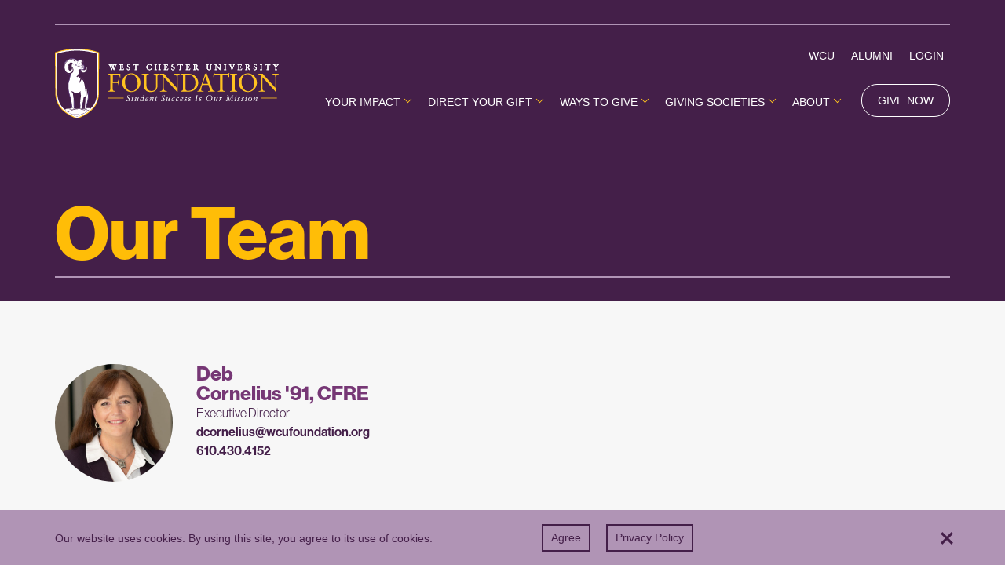

--- FILE ---
content_type: text/html; charset=UTF-8
request_url: https://www.wcufoundation.org/team/deb-cornelius-91-cfre/
body_size: 9823
content:
<!doctype html>
<html lang="en-US">
<head>
	<meta charset="UTF-8">
	<meta name="viewport" content="width=device-width, initial-scale=1">
     <meta name="theme-color" content="#763775">
     <meta name="msapplication-navbutton-color" content="#763775">
     <meta name="apple-mobile-web-app-capable" content="yes">
     <meta name="apple-mobile-web-app-status-bar-style" content="black-translucent">
	<link rel="profile" href="https://gmpg.org/xfn/11">
     <link rel="stylesheet" href="https://use.typekit.net/mpv2geh.css">
     <script src="//ajax.googleapis.com/ajax/libs/jquery/2.2.4/jquery.min.js"></script>
	<meta name='robots' content='index, follow, max-image-preview:large, max-snippet:-1, max-video-preview:-1' />

	<!-- This site is optimized with the Yoast SEO plugin v21.8.1 - https://yoast.com/wordpress/plugins/seo/ -->
	<title>Deb Cornelius &#039;91, CFRE - West Chester University Foundation</title>
	<link rel="canonical" href="https://www.wcufoundation.org/team/deb-cornelius-91-cfre/" />
	<meta property="og:locale" content="en_US" />
	<meta property="og:type" content="article" />
	<meta property="og:title" content="Deb Cornelius &#039;91, CFRE - West Chester University Foundation" />
	<meta property="og:url" content="https://www.wcufoundation.org/team/deb-cornelius-91-cfre/" />
	<meta property="og:site_name" content="West Chester University Foundation" />
	<meta property="article:modified_time" content="2023-07-07T15:32:25+00:00" />
	<meta name="twitter:card" content="summary_large_image" />
	<script type="application/ld+json" class="yoast-schema-graph">{"@context":"https://schema.org","@graph":[{"@type":"WebPage","@id":"https://www.wcufoundation.org/team/deb-cornelius-91-cfre/","url":"https://www.wcufoundation.org/team/deb-cornelius-91-cfre/","name":"Deb Cornelius '91, CFRE - West Chester University Foundation","isPartOf":{"@id":"https://www.wcufoundation.org/#website"},"datePublished":"2023-01-31T14:34:12+00:00","dateModified":"2023-07-07T15:32:25+00:00","breadcrumb":{"@id":"https://www.wcufoundation.org/team/deb-cornelius-91-cfre/#breadcrumb"},"inLanguage":"en-US","potentialAction":[{"@type":"ReadAction","target":["https://www.wcufoundation.org/team/deb-cornelius-91-cfre/"]}]},{"@type":"BreadcrumbList","@id":"https://www.wcufoundation.org/team/deb-cornelius-91-cfre/#breadcrumb","itemListElement":[{"@type":"ListItem","position":1,"name":"Home","item":"https://www.wcufoundation.org/"},{"@type":"ListItem","position":2,"name":"Team","item":"https://www.wcufoundation.org/team/"},{"@type":"ListItem","position":3,"name":"Deb Cornelius &#8217;91, CFRE"}]},{"@type":"WebSite","@id":"https://www.wcufoundation.org/#website","url":"https://www.wcufoundation.org/","name":"West Chester University Foundation","description":"Student Success Is Our Mission","publisher":{"@id":"https://www.wcufoundation.org/#organization"},"potentialAction":[{"@type":"SearchAction","target":{"@type":"EntryPoint","urlTemplate":"https://www.wcufoundation.org/?s={search_term_string}"},"query-input":"required name=search_term_string"}],"inLanguage":"en-US"},{"@type":"Organization","@id":"https://www.wcufoundation.org/#organization","name":"West Chester University Foundation","url":"https://www.wcufoundation.org/","logo":{"@type":"ImageObject","inLanguage":"en-US","@id":"https://www.wcufoundation.org/#/schema/logo/image/","url":"https://www.wcufoundation.org/wp-content/uploads/2019/11/Asset-1.svg","contentUrl":"https://www.wcufoundation.org/wp-content/uploads/2019/11/Asset-1.svg","caption":"West Chester University Foundation"},"image":{"@id":"https://www.wcufoundation.org/#/schema/logo/image/"}}]}</script>
	<!-- / Yoast SEO plugin. -->


<link rel="alternate" type="application/rss+xml" title="West Chester University Foundation &raquo; Feed" href="https://www.wcufoundation.org/feed/" />
<link rel="alternate" type="application/rss+xml" title="West Chester University Foundation &raquo; Comments Feed" href="https://www.wcufoundation.org/comments/feed/" />
<script type="text/javascript">
window._wpemojiSettings = {"baseUrl":"https:\/\/s.w.org\/images\/core\/emoji\/14.0.0\/72x72\/","ext":".png","svgUrl":"https:\/\/s.w.org\/images\/core\/emoji\/14.0.0\/svg\/","svgExt":".svg","source":{"concatemoji":"https:\/\/www.wcufoundation.org\/wp-includes\/js\/wp-emoji-release.min.js?ver=6.2.8"}};
/*! This file is auto-generated */
!function(e,a,t){var n,r,o,i=a.createElement("canvas"),p=i.getContext&&i.getContext("2d");function s(e,t){p.clearRect(0,0,i.width,i.height),p.fillText(e,0,0);e=i.toDataURL();return p.clearRect(0,0,i.width,i.height),p.fillText(t,0,0),e===i.toDataURL()}function c(e){var t=a.createElement("script");t.src=e,t.defer=t.type="text/javascript",a.getElementsByTagName("head")[0].appendChild(t)}for(o=Array("flag","emoji"),t.supports={everything:!0,everythingExceptFlag:!0},r=0;r<o.length;r++)t.supports[o[r]]=function(e){if(p&&p.fillText)switch(p.textBaseline="top",p.font="600 32px Arial",e){case"flag":return s("\ud83c\udff3\ufe0f\u200d\u26a7\ufe0f","\ud83c\udff3\ufe0f\u200b\u26a7\ufe0f")?!1:!s("\ud83c\uddfa\ud83c\uddf3","\ud83c\uddfa\u200b\ud83c\uddf3")&&!s("\ud83c\udff4\udb40\udc67\udb40\udc62\udb40\udc65\udb40\udc6e\udb40\udc67\udb40\udc7f","\ud83c\udff4\u200b\udb40\udc67\u200b\udb40\udc62\u200b\udb40\udc65\u200b\udb40\udc6e\u200b\udb40\udc67\u200b\udb40\udc7f");case"emoji":return!s("\ud83e\udef1\ud83c\udffb\u200d\ud83e\udef2\ud83c\udfff","\ud83e\udef1\ud83c\udffb\u200b\ud83e\udef2\ud83c\udfff")}return!1}(o[r]),t.supports.everything=t.supports.everything&&t.supports[o[r]],"flag"!==o[r]&&(t.supports.everythingExceptFlag=t.supports.everythingExceptFlag&&t.supports[o[r]]);t.supports.everythingExceptFlag=t.supports.everythingExceptFlag&&!t.supports.flag,t.DOMReady=!1,t.readyCallback=function(){t.DOMReady=!0},t.supports.everything||(n=function(){t.readyCallback()},a.addEventListener?(a.addEventListener("DOMContentLoaded",n,!1),e.addEventListener("load",n,!1)):(e.attachEvent("onload",n),a.attachEvent("onreadystatechange",function(){"complete"===a.readyState&&t.readyCallback()})),(e=t.source||{}).concatemoji?c(e.concatemoji):e.wpemoji&&e.twemoji&&(c(e.twemoji),c(e.wpemoji)))}(window,document,window._wpemojiSettings);
</script>
<style type="text/css">
img.wp-smiley,
img.emoji {
	display: inline !important;
	border: none !important;
	box-shadow: none !important;
	height: 1em !important;
	width: 1em !important;
	margin: 0 0.07em !important;
	vertical-align: -0.1em !important;
	background: none !important;
	padding: 0 !important;
}
</style>
	<link rel='stylesheet' id='wp-block-library-css' href='https://www.wcufoundation.org/wp-includes/css/dist/block-library/style.min.css?ver=6.2.8' type='text/css' media='all' />
<link rel='stylesheet' id='classic-theme-styles-css' href='https://www.wcufoundation.org/wp-includes/css/classic-themes.min.css?ver=6.2.8' type='text/css' media='all' />
<style id='global-styles-inline-css' type='text/css'>
body{--wp--preset--color--black: #000000;--wp--preset--color--cyan-bluish-gray: #abb8c3;--wp--preset--color--white: #ffffff;--wp--preset--color--pale-pink: #f78da7;--wp--preset--color--vivid-red: #cf2e2e;--wp--preset--color--luminous-vivid-orange: #ff6900;--wp--preset--color--luminous-vivid-amber: #fcb900;--wp--preset--color--light-green-cyan: #7bdcb5;--wp--preset--color--vivid-green-cyan: #00d084;--wp--preset--color--pale-cyan-blue: #8ed1fc;--wp--preset--color--vivid-cyan-blue: #0693e3;--wp--preset--color--vivid-purple: #9b51e0;--wp--preset--gradient--vivid-cyan-blue-to-vivid-purple: linear-gradient(135deg,rgba(6,147,227,1) 0%,rgb(155,81,224) 100%);--wp--preset--gradient--light-green-cyan-to-vivid-green-cyan: linear-gradient(135deg,rgb(122,220,180) 0%,rgb(0,208,130) 100%);--wp--preset--gradient--luminous-vivid-amber-to-luminous-vivid-orange: linear-gradient(135deg,rgba(252,185,0,1) 0%,rgba(255,105,0,1) 100%);--wp--preset--gradient--luminous-vivid-orange-to-vivid-red: linear-gradient(135deg,rgba(255,105,0,1) 0%,rgb(207,46,46) 100%);--wp--preset--gradient--very-light-gray-to-cyan-bluish-gray: linear-gradient(135deg,rgb(238,238,238) 0%,rgb(169,184,195) 100%);--wp--preset--gradient--cool-to-warm-spectrum: linear-gradient(135deg,rgb(74,234,220) 0%,rgb(151,120,209) 20%,rgb(207,42,186) 40%,rgb(238,44,130) 60%,rgb(251,105,98) 80%,rgb(254,248,76) 100%);--wp--preset--gradient--blush-light-purple: linear-gradient(135deg,rgb(255,206,236) 0%,rgb(152,150,240) 100%);--wp--preset--gradient--blush-bordeaux: linear-gradient(135deg,rgb(254,205,165) 0%,rgb(254,45,45) 50%,rgb(107,0,62) 100%);--wp--preset--gradient--luminous-dusk: linear-gradient(135deg,rgb(255,203,112) 0%,rgb(199,81,192) 50%,rgb(65,88,208) 100%);--wp--preset--gradient--pale-ocean: linear-gradient(135deg,rgb(255,245,203) 0%,rgb(182,227,212) 50%,rgb(51,167,181) 100%);--wp--preset--gradient--electric-grass: linear-gradient(135deg,rgb(202,248,128) 0%,rgb(113,206,126) 100%);--wp--preset--gradient--midnight: linear-gradient(135deg,rgb(2,3,129) 0%,rgb(40,116,252) 100%);--wp--preset--duotone--dark-grayscale: url('#wp-duotone-dark-grayscale');--wp--preset--duotone--grayscale: url('#wp-duotone-grayscale');--wp--preset--duotone--purple-yellow: url('#wp-duotone-purple-yellow');--wp--preset--duotone--blue-red: url('#wp-duotone-blue-red');--wp--preset--duotone--midnight: url('#wp-duotone-midnight');--wp--preset--duotone--magenta-yellow: url('#wp-duotone-magenta-yellow');--wp--preset--duotone--purple-green: url('#wp-duotone-purple-green');--wp--preset--duotone--blue-orange: url('#wp-duotone-blue-orange');--wp--preset--font-size--small: 13px;--wp--preset--font-size--medium: 20px;--wp--preset--font-size--large: 36px;--wp--preset--font-size--x-large: 42px;--wp--preset--spacing--20: 0.44rem;--wp--preset--spacing--30: 0.67rem;--wp--preset--spacing--40: 1rem;--wp--preset--spacing--50: 1.5rem;--wp--preset--spacing--60: 2.25rem;--wp--preset--spacing--70: 3.38rem;--wp--preset--spacing--80: 5.06rem;--wp--preset--shadow--natural: 6px 6px 9px rgba(0, 0, 0, 0.2);--wp--preset--shadow--deep: 12px 12px 50px rgba(0, 0, 0, 0.4);--wp--preset--shadow--sharp: 6px 6px 0px rgba(0, 0, 0, 0.2);--wp--preset--shadow--outlined: 6px 6px 0px -3px rgba(255, 255, 255, 1), 6px 6px rgba(0, 0, 0, 1);--wp--preset--shadow--crisp: 6px 6px 0px rgba(0, 0, 0, 1);}:where(.is-layout-flex){gap: 0.5em;}body .is-layout-flow > .alignleft{float: left;margin-inline-start: 0;margin-inline-end: 2em;}body .is-layout-flow > .alignright{float: right;margin-inline-start: 2em;margin-inline-end: 0;}body .is-layout-flow > .aligncenter{margin-left: auto !important;margin-right: auto !important;}body .is-layout-constrained > .alignleft{float: left;margin-inline-start: 0;margin-inline-end: 2em;}body .is-layout-constrained > .alignright{float: right;margin-inline-start: 2em;margin-inline-end: 0;}body .is-layout-constrained > .aligncenter{margin-left: auto !important;margin-right: auto !important;}body .is-layout-constrained > :where(:not(.alignleft):not(.alignright):not(.alignfull)){max-width: var(--wp--style--global--content-size);margin-left: auto !important;margin-right: auto !important;}body .is-layout-constrained > .alignwide{max-width: var(--wp--style--global--wide-size);}body .is-layout-flex{display: flex;}body .is-layout-flex{flex-wrap: wrap;align-items: center;}body .is-layout-flex > *{margin: 0;}:where(.wp-block-columns.is-layout-flex){gap: 2em;}.has-black-color{color: var(--wp--preset--color--black) !important;}.has-cyan-bluish-gray-color{color: var(--wp--preset--color--cyan-bluish-gray) !important;}.has-white-color{color: var(--wp--preset--color--white) !important;}.has-pale-pink-color{color: var(--wp--preset--color--pale-pink) !important;}.has-vivid-red-color{color: var(--wp--preset--color--vivid-red) !important;}.has-luminous-vivid-orange-color{color: var(--wp--preset--color--luminous-vivid-orange) !important;}.has-luminous-vivid-amber-color{color: var(--wp--preset--color--luminous-vivid-amber) !important;}.has-light-green-cyan-color{color: var(--wp--preset--color--light-green-cyan) !important;}.has-vivid-green-cyan-color{color: var(--wp--preset--color--vivid-green-cyan) !important;}.has-pale-cyan-blue-color{color: var(--wp--preset--color--pale-cyan-blue) !important;}.has-vivid-cyan-blue-color{color: var(--wp--preset--color--vivid-cyan-blue) !important;}.has-vivid-purple-color{color: var(--wp--preset--color--vivid-purple) !important;}.has-black-background-color{background-color: var(--wp--preset--color--black) !important;}.has-cyan-bluish-gray-background-color{background-color: var(--wp--preset--color--cyan-bluish-gray) !important;}.has-white-background-color{background-color: var(--wp--preset--color--white) !important;}.has-pale-pink-background-color{background-color: var(--wp--preset--color--pale-pink) !important;}.has-vivid-red-background-color{background-color: var(--wp--preset--color--vivid-red) !important;}.has-luminous-vivid-orange-background-color{background-color: var(--wp--preset--color--luminous-vivid-orange) !important;}.has-luminous-vivid-amber-background-color{background-color: var(--wp--preset--color--luminous-vivid-amber) !important;}.has-light-green-cyan-background-color{background-color: var(--wp--preset--color--light-green-cyan) !important;}.has-vivid-green-cyan-background-color{background-color: var(--wp--preset--color--vivid-green-cyan) !important;}.has-pale-cyan-blue-background-color{background-color: var(--wp--preset--color--pale-cyan-blue) !important;}.has-vivid-cyan-blue-background-color{background-color: var(--wp--preset--color--vivid-cyan-blue) !important;}.has-vivid-purple-background-color{background-color: var(--wp--preset--color--vivid-purple) !important;}.has-black-border-color{border-color: var(--wp--preset--color--black) !important;}.has-cyan-bluish-gray-border-color{border-color: var(--wp--preset--color--cyan-bluish-gray) !important;}.has-white-border-color{border-color: var(--wp--preset--color--white) !important;}.has-pale-pink-border-color{border-color: var(--wp--preset--color--pale-pink) !important;}.has-vivid-red-border-color{border-color: var(--wp--preset--color--vivid-red) !important;}.has-luminous-vivid-orange-border-color{border-color: var(--wp--preset--color--luminous-vivid-orange) !important;}.has-luminous-vivid-amber-border-color{border-color: var(--wp--preset--color--luminous-vivid-amber) !important;}.has-light-green-cyan-border-color{border-color: var(--wp--preset--color--light-green-cyan) !important;}.has-vivid-green-cyan-border-color{border-color: var(--wp--preset--color--vivid-green-cyan) !important;}.has-pale-cyan-blue-border-color{border-color: var(--wp--preset--color--pale-cyan-blue) !important;}.has-vivid-cyan-blue-border-color{border-color: var(--wp--preset--color--vivid-cyan-blue) !important;}.has-vivid-purple-border-color{border-color: var(--wp--preset--color--vivid-purple) !important;}.has-vivid-cyan-blue-to-vivid-purple-gradient-background{background: var(--wp--preset--gradient--vivid-cyan-blue-to-vivid-purple) !important;}.has-light-green-cyan-to-vivid-green-cyan-gradient-background{background: var(--wp--preset--gradient--light-green-cyan-to-vivid-green-cyan) !important;}.has-luminous-vivid-amber-to-luminous-vivid-orange-gradient-background{background: var(--wp--preset--gradient--luminous-vivid-amber-to-luminous-vivid-orange) !important;}.has-luminous-vivid-orange-to-vivid-red-gradient-background{background: var(--wp--preset--gradient--luminous-vivid-orange-to-vivid-red) !important;}.has-very-light-gray-to-cyan-bluish-gray-gradient-background{background: var(--wp--preset--gradient--very-light-gray-to-cyan-bluish-gray) !important;}.has-cool-to-warm-spectrum-gradient-background{background: var(--wp--preset--gradient--cool-to-warm-spectrum) !important;}.has-blush-light-purple-gradient-background{background: var(--wp--preset--gradient--blush-light-purple) !important;}.has-blush-bordeaux-gradient-background{background: var(--wp--preset--gradient--blush-bordeaux) !important;}.has-luminous-dusk-gradient-background{background: var(--wp--preset--gradient--luminous-dusk) !important;}.has-pale-ocean-gradient-background{background: var(--wp--preset--gradient--pale-ocean) !important;}.has-electric-grass-gradient-background{background: var(--wp--preset--gradient--electric-grass) !important;}.has-midnight-gradient-background{background: var(--wp--preset--gradient--midnight) !important;}.has-small-font-size{font-size: var(--wp--preset--font-size--small) !important;}.has-medium-font-size{font-size: var(--wp--preset--font-size--medium) !important;}.has-large-font-size{font-size: var(--wp--preset--font-size--large) !important;}.has-x-large-font-size{font-size: var(--wp--preset--font-size--x-large) !important;}
.wp-block-navigation a:where(:not(.wp-element-button)){color: inherit;}
:where(.wp-block-columns.is-layout-flex){gap: 2em;}
.wp-block-pullquote{font-size: 1.5em;line-height: 1.6;}
</style>
<link rel='stylesheet' id='fvm-style-css' href='https://www.wcufoundation.org/wp-content/themes/wcufoundation/style.css?ver=6.2.8' type='text/css' media='all' />
<link rel='stylesheet' id='dashicons-css' href='https://www.wcufoundation.org/wp-includes/css/dashicons.min.css?ver=6.2.8' type='text/css' media='all' />
<link rel="https://api.w.org/" href="https://www.wcufoundation.org/wp-json/" /><link rel="EditURI" type="application/rsd+xml" title="RSD" href="https://www.wcufoundation.org/xmlrpc.php?rsd" />
<link rel="wlwmanifest" type="application/wlwmanifest+xml" href="https://www.wcufoundation.org/wp-includes/wlwmanifest.xml" />
<meta name="generator" content="WordPress 6.2.8" />
<link rel='shortlink' href='https://www.wcufoundation.org/?p=6134' />
<link rel="alternate" type="application/json+oembed" href="https://www.wcufoundation.org/wp-json/oembed/1.0/embed?url=https%3A%2F%2Fwww.wcufoundation.org%2Fteam%2Fdeb-cornelius-91-cfre%2F" />
<link rel="alternate" type="text/xml+oembed" href="https://www.wcufoundation.org/wp-json/oembed/1.0/embed?url=https%3A%2F%2Fwww.wcufoundation.org%2Fteam%2Fdeb-cornelius-91-cfre%2F&#038;format=xml" />
<style type="text/css">.recentcomments a{display:inline !important;padding:0 !important;margin:0 !important;}</style><link rel="icon" href="https://www.wcufoundation.org/wp-content/uploads/2020/02/cropped-wcuf-favicon-32x32.png" sizes="32x32" />
<link rel="icon" href="https://www.wcufoundation.org/wp-content/uploads/2020/02/cropped-wcuf-favicon-192x192.png" sizes="192x192" />
<link rel="apple-touch-icon" href="https://www.wcufoundation.org/wp-content/uploads/2020/02/cropped-wcuf-favicon-180x180.png" />
<meta name="msapplication-TileImage" content="https://www.wcufoundation.org/wp-content/uploads/2020/02/cropped-wcuf-favicon-270x270.png" />
		<style type="text/css" id="wp-custom-css">
			.page-id-138 #gift-listing .single-gift#gift-cta, .page-id-3505 #gift-listing .single-gift#gift-cta {display: none;}

.page-id-105 #homepage-hero h1 {font-size:5.8em;}		</style>
		
     <script src="https://www.wcufoundation.org/wp-content/themes/wcufoundation/js/custom.js" ></script>

     <!-- Google Tag Manager -->
          <script>(function(w,d,s,l,i){w[l]=w[l]||[];w[l].push({'gtm.start':
          new Date().getTime(),event:'gtm.js'});var f=d.getElementsByTagName(s)[0],
          j=d.createElement(s),dl=l!='dataLayer'?'&l='+l:'';j.async=true;j.src=
          'https://www.googletagmanager.com/gtm.js?id='+i+dl;f.parentNode.insertBefore(j,f);
          })(window,document,'script','dataLayer','GTM-NGD6GK5');</script>
          <!-- End Google Tag Manager -->



</head>

<body class="team-template-default single single-team postid-6134 wp-custom-logo">
     <!-- Google Tag Manager (noscript) -->
     <noscript><iframe src="https://www.googletagmanager.com/ns.html?id=GTM-NGD6GK5"
     height="0" width="0" style="display:none;visibility:hidden"></iframe></noscript>
     <!-- End Google Tag Manager (noscript) -->

<div id="page" class="site">

          <header class="header">
          <div class="container">
               <div class="col-md-12 cross-bar"></div>
               <div class="col-md-3 no-padding--all logo">
                    <a href="https://www.wcufoundation.org/"><img src="/wp-content/uploads/2019/11/Asset-1.svg" alt="West Chester University Foundation" /></a>
               </div>
               <div class="col-md-9 no-padding--all">
                    <div class="desk-menu">
                         <nav class="box-menu">
                              <div class="menu-container">
                                   <div class="menu-head">
                                        <a href="/" class="e1">
                                             <img src="/wp-content/uploads/2019/12/wcuf-logo-footer.png" alt="West Chester University Foundation">
                                        </a>
                                   </div>
                                        <div class="col-md-12 no-padding--all" id="utility-menu">
                                        <div class="menu-utility-menu-container"><ul id="menu-utility-menu" class="menu"><li id="menu-item-190" class="menu-item menu-item-type-custom menu-item-object-custom menu-item-190"><a target="_blank" rel="noopener" href="https://www.wcupa.edu/">WCU</a></li>
<li id="menu-item-191" class="menu-item menu-item-type-custom menu-item-object-custom menu-item-191"><a target="_blank" rel="noopener" href="https://www.wcualumni.org/">Alumni</a></li>
<li id="menu-item-192" class="menu-item menu-item-type-custom menu-item-object-custom menu-item-192"><a target="_blank" rel="noopener" href="https://go.wcufoundation.org/page.aspx?pid=205">Login</a></li>
</ul></div>                                        </div>
                                        <div class="col-md-12 no-padding--all" id="main-menu-menu">
                                        <div class="menu-main-menu-container"><ul id="primary-menu" class="menu"><li id="menu-item-1013" class="menu-item menu-item-type-custom menu-item-object-custom menu-item-has-children menu-item-1013"><a href="/impact-stories/">Your Impact</a>
<ul class="sub-menu">
	<li id="menu-item-2380" class="menu-item menu-item-type-custom menu-item-object-custom menu-item-2380"><a href="/impact-stories/">Your Impact</a></li>
	<li id="menu-item-2963" class="menu-item menu-item-type-custom menu-item-object-custom menu-item-2963"><a href="/news/">News</a></li>
	<li id="menu-item-178" class="menu-item menu-item-type-post_type menu-item-object-page menu-item-178"><a href="https://www.wcufoundation.org/awards/">WCUF Awards</a></li>
</ul>
</li>
<li id="menu-item-113" class="menu-item menu-item-type-post_type menu-item-object-page menu-item-has-children menu-item-113"><a href="https://www.wcufoundation.org/direct-your-gift/">Direct Your Gift</a>
<ul class="sub-menu">
	<li id="menu-item-2381" class="menu-item menu-item-type-post_type menu-item-object-page menu-item-2381"><a href="https://www.wcufoundation.org/direct-your-gift/">Direct Your Gift</a></li>
	<li id="menu-item-117" class="menu-item menu-item-type-post_type menu-item-object-page menu-item-has-children menu-item-117"><a href="https://www.wcufoundation.org/schools-and-colleges/">Schools and Colleges</a>
	<ul class="sub-menu">
		<li id="menu-item-118" class="menu-item menu-item-type-post_type menu-item-object-page menu-item-118"><a href="https://www.wcufoundation.org/arts-and-humanities/">Arts and Humanities</a></li>
		<li id="menu-item-119" class="menu-item menu-item-type-post_type menu-item-object-page menu-item-119"><a href="https://www.wcufoundation.org/business-and-public-management/">Business and Public Management</a></li>
		<li id="menu-item-120" class="menu-item menu-item-type-post_type menu-item-object-page menu-item-120"><a href="https://www.wcufoundation.org/education-and-social-work/">Education and Social Work</a></li>
		<li id="menu-item-121" class="menu-item menu-item-type-post_type menu-item-object-page menu-item-121"><a href="https://www.wcufoundation.org/health-sciences/">Health Sciences</a></li>
		<li id="menu-item-122" class="menu-item menu-item-type-post_type menu-item-object-page menu-item-122"><a href="https://www.wcufoundation.org/science-and-mathematics/">Sciences and Mathematics</a></li>
		<li id="menu-item-123" class="menu-item menu-item-type-post_type menu-item-object-page menu-item-123"><a href="https://www.wcufoundation.org/university-college/">University College</a></li>
		<li id="menu-item-124" class="menu-item menu-item-type-post_type menu-item-object-page menu-item-124"><a href="https://www.wcufoundation.org/wells-school-of-music/">Wells School of Music</a></li>
	</ul>
</li>
	<li id="menu-item-126" class="menu-item menu-item-type-post_type menu-item-object-page menu-item-126"><a href="https://www.wcufoundation.org/university-wide-initiatives/">University-Wide Initiatives</a></li>
	<li id="menu-item-114" class="menu-item menu-item-type-post_type menu-item-object-page menu-item-114"><a href="https://www.wcufoundation.org/athletics/">Athletics</a></li>
	<li id="menu-item-125" class="menu-item menu-item-type-post_type menu-item-object-page menu-item-125"><a href="https://www.wcufoundation.org/student-life/">Student Life</a></li>
	<li id="menu-item-7579" class="menu-item menu-item-type-post_type menu-item-object-page menu-item-7579"><a href="https://www.wcufoundation.org/university-libraries/">University Libraries</a></li>
	<li id="menu-item-116" class="menu-item menu-item-type-post_type menu-item-object-page menu-item-116"><a href="https://www.wcufoundation.org/scholarships/">Scholarships</a></li>
	<li id="menu-item-1492" class="menu-item menu-item-type-custom menu-item-object-custom menu-item-1492"><a target="_blank" rel="noopener" href="https://www.givecampus.com/schools/WestChesterUniversityofPennsylvania">Crowdfunding Initiatives</a></li>
</ul>
</li>
<li id="menu-item-182" class="menu-item menu-item-type-post_type menu-item-object-page menu-item-has-children menu-item-182"><a href="https://www.wcufoundation.org/ways-to-give/">Ways to Give</a>
<ul class="sub-menu">
	<li id="menu-item-2382" class="menu-item menu-item-type-post_type menu-item-object-page menu-item-2382"><a href="https://www.wcufoundation.org/ways-to-give/">Ways to Give</a></li>
	<li id="menu-item-185" class="menu-item menu-item-type-post_type menu-item-object-page menu-item-185"><a href="https://www.wcufoundation.org/matching-gifts/">Matching Gifts</a></li>
	<li id="menu-item-183" class="menu-item menu-item-type-post_type menu-item-object-page menu-item-183"><a href="https://www.wcufoundation.org/endowments/">Endowments</a></li>
	<li id="menu-item-184" class="menu-item menu-item-type-post_type menu-item-object-page menu-item-184"><a href="https://www.wcufoundation.org/gifts-of-stock/">Gifts of Stock</a></li>
	<li id="menu-item-186" class="menu-item menu-item-type-post_type menu-item-object-page menu-item-186"><a href="https://www.wcufoundation.org/tribute-gifts/">Tribute Gifts</a></li>
	<li id="menu-item-1490" class="menu-item menu-item-type-custom menu-item-object-custom menu-item-1490"><a target="_blank" rel="noopener" href="http://plannedgiving.wcufoundation.org/">Planned Giving</a></li>
	<li id="menu-item-1340" class="menu-item menu-item-type-post_type menu-item-object-page menu-item-1340"><a href="https://www.wcufoundation.org/corporation-foundation-relations/">Corporate &#038; Foundation Relations</a></li>
</ul>
</li>
<li id="menu-item-127" class="menu-item menu-item-type-post_type menu-item-object-page menu-item-has-children menu-item-127"><a href="https://www.wcufoundation.org/giving-societies/">Giving Societies</a>
<ul class="sub-menu">
	<li id="menu-item-2383" class="menu-item menu-item-type-post_type menu-item-object-page menu-item-2383"><a href="https://www.wcufoundation.org/giving-societies/">Giving Societies</a></li>
	<li id="menu-item-7213" class="menu-item menu-item-type-post_type menu-item-object-page menu-item-7213"><a href="https://www.wcufoundation.org/giving-societies/">WCU Loyals</a></li>
	<li id="menu-item-7214" class="menu-item menu-item-type-post_type menu-item-object-page menu-item-7214"><a href="https://www.wcufoundation.org/giving-societies/">1871 Society</a></li>
	<li id="menu-item-7215" class="menu-item menu-item-type-post_type menu-item-object-page menu-item-7215"><a href="https://www.wcufoundation.org/giving-societies/">Tanglewood Society</a></li>
	<li id="menu-item-179" class="menu-item menu-item-type-post_type menu-item-object-page menu-item-179"><a href="https://www.wcufoundation.org/gmps/">George Morris Philips Society</a></li>
</ul>
</li>
<li id="menu-item-111" class="menu-item menu-item-type-post_type menu-item-object-page menu-item-has-children menu-item-111"><a href="https://www.wcufoundation.org/about/">About</a>
<ul class="sub-menu">
	<li id="menu-item-2384" class="menu-item menu-item-type-post_type menu-item-object-page menu-item-2384"><a href="https://www.wcufoundation.org/about/">About</a></li>
	<li id="menu-item-159" class="menu-item menu-item-type-post_type menu-item-object-page menu-item-159"><a href="https://www.wcufoundation.org/our-team/">Our Team</a></li>
	<li id="menu-item-160" class="menu-item menu-item-type-post_type menu-item-object-page menu-item-160"><a href="https://www.wcufoundation.org/board-of-trustees/">Board of Trustees</a></li>
	<li id="menu-item-164" class="menu-item menu-item-type-post_type menu-item-object-page menu-item-164"><a href="https://www.wcufoundation.org/ush/">University Student Housing</a></li>
	<li id="menu-item-165" class="menu-item menu-item-type-post_type menu-item-object-page menu-item-has-children menu-item-165"><a href="https://www.wcufoundation.org/about/partners/">Partners</a>
	<ul class="sub-menu">
		<li id="menu-item-1487" class="menu-item menu-item-type-custom menu-item-object-custom menu-item-1487"><a target="_blank" rel="noopener" href="https://www.wcualumni.org/">Alumni</a></li>
		<li id="menu-item-5789" class="menu-item menu-item-type-post_type menu-item-object-page menu-item-5789"><a href="https://www.wcufoundation.org/killinger/">Killinger</a></li>
		<li id="menu-item-5761" class="menu-item menu-item-type-post_type menu-item-object-page menu-item-5761"><a href="https://www.wcufoundation.org/swope-new/">Swope</a></li>
		<li id="menu-item-172" class="menu-item menu-item-type-post_type menu-item-object-page menu-item-172"><a href="https://www.wcufoundation.org/grs/">Golden Rams Society</a></li>
	</ul>
</li>
	<li id="menu-item-1427" class="menu-item menu-item-type-custom menu-item-object-custom menu-item-has-children menu-item-1427"><a href="/events/">Events</a>
	<ul class="sub-menu">
		<li id="menu-item-5649" class="menu-item menu-item-type-custom menu-item-object-custom menu-item-5649"><a href="/events/">Events</a></li>
		<li id="menu-item-173" class="menu-item menu-item-type-post_type menu-item-object-page menu-item-173"><a href="https://www.wcufoundation.org/gala/">Gala</a></li>
	</ul>
</li>
	<li id="menu-item-168" class="menu-item menu-item-type-post_type menu-item-object-page menu-item-168"><a href="https://www.wcufoundation.org/resources/">Resources</a></li>
	<li id="menu-item-161" class="menu-item menu-item-type-post_type menu-item-object-page menu-item-161"><a href="https://www.wcufoundation.org/careers/">Careers</a></li>
	<li id="menu-item-162" class="menu-item menu-item-type-post_type menu-item-object-page menu-item-162"><a href="https://www.wcufoundation.org/contact/">Contact Us</a></li>
</ul>
</li>
<li id="menu-item-1491" class="menu-item menu-item-type-custom menu-item-object-custom menu-item-1491"><a target="_blank" rel="noopener" href="https://go.wcufoundation.org/donate">Give Now</a></li>
</ul></div>                                        </div>
                                        <!-- Social Media for mobile menu
                                        <div class="menu-foot">
                                             <div class="social">
                                             <a href="#" target="_blank"><i class="fab fa-facebook-f"></i></a>
                                             <a href="#" target="_blank"><i class="fab fa-twitter"></i></a>
                                                  <a href="#" target="_blank"><i class="fab fa-youtube"></i></a>
                                             <a href="#" target="_blank"><i class="fab fa-instagram"></i></a>
                                             <a href="#" target="_blank"><i class="fab fa-google-plus-g"></i></a>
                                             <a href="#" target="_blank"><i class="fab fa-linkedin-in"></i></a>
                                            </div>
                                            <hr/>
                                            <address>
                                             <span class="tel"><i class="icon-telephone"></i> +55 31 3333-3333</span>
                                             <span class="email"><i class="icon-mail"></i> email@email.com</span>
                                                  <span class="end"><i class="icon-location"></i> Rua tal, 44, Lugar nenhum</span>
                                             </address>
                                        </div>
                                        -->
                              </div>
                              <div class="hamburger-menu">
                                   <div class="bar"></div>
                              </div>
                         </nav>
                    </div>
               </div>
          </div>
     </header>

	<div id="content" class="site-content">

	<div id="primary" class="content-area">
		<main id="main" class="site-main impact-story-page">

               <section class="bg-dark-purple" id="interior-hero">
                    <div class="container">

                         <div class="col-md-8 no-padding--all" id="left-col">
                              <h1 class="text-gold">Our Team</h1>
                         </div>

                         <div class="col-md-12 cross-bar"></div>

                    </div>
               </section>

               <section class="bg-light-white" id="impact-story-content">
                    <div class="container">
                         <div class="col-md-8 no-padding--all" id="main-story-content">
                              
							<div class="col-md-12 no-padding--all single-member">
								<div class="col-sm-3 no-padding--all" id="image-contaner">
									<img src="https://www.wcufoundation.org/wp-content/uploads/2023/01/2023-team-cornelius-e1693927740355.jpg" alt="Deb" />
								</div>
								<div class="col-sm-6 no-padding--all">
									<h4 class="text-purple">Deb<br />Cornelius '91, CFRE</h4>
									<p>Executive Director</p>
									<p><a href="mailto:dcornelius@wcufoundation.org">dcornelius@wcufoundation.org</a></p>
									<p><a href="tel:610.430.4152">610.430.4152</a></p>
								</div>
							</div>
							
                         </div>

                    </div>
               </section>

               <section class="bg-light-white" id="impact-story-modules">
                                        </section>

		</main><!-- #main -->
	</div><!-- #primary -->


	</div><!-- #content -->
	<footer id="colophon" class="site-footer bg-light-grey">
		<div class="container">
			<div class="col-md-6 no-padding--all" id="left-col">
                    <div class="logo">
                         <a href="/"><img src="/wp-content/uploads/2019/12/wcuf-logo-footer.png" alt="West Chester University Foundation"></a>
                    </div>
                    <div class="contact-details">
                         <p id="address"><a href="https://goo.gl/maps/n7sQC3BrMZNQRSPc8">202 Carter Drive<br />West Chester, PA 19382</a></p>
                         <p><a href="tel:610-436-2868">610-436-2868</a></p>
                         <p><a href="mailto:info@wcufoundation.org">info@wcufoundation.org</a></p>
                         <p><a href="/contact/">Contact Us</a></p>
                         <p>Tax ID: 23-3054174</p>


                    </div>
                    <div class="social-media">
                         <ul>
                              <li><a href="https://www.facebook.com/wcufoundation" target="_blank"><img src="https://www.wcufoundation.org/wp-content/uploads/2019/12/sm-icon-facebook.png" alt="Facebook" /></a></li><li><a href="https://twitter.com/wcufoundation" target="_blank"><img src="https://www.wcufoundation.org/wp-content/uploads/2019/12/sm-icon-twitter.png" alt="Twitter" /></a></li><li><a href="https://www.instagram.com/wcufoundation/" target="_blank"><img src="https://www.wcufoundation.org/wp-content/uploads/2019/12/sm-icon-instgram.png" alt="Instagram" /></a></li><li><a href="https://www.youtube.com/channel/UCUabG5kkdvQeop6N4YfYiTw" target="_blank"><img src="https://www.wcufoundation.org/wp-content/uploads/2019/12/sm-icon-youtube.png" alt="Youtube" /></a></li><li><a href="https://www.linkedin.com/company/wcu-foundation/" target="_blank"><img src="https://www.wcufoundation.org/wp-content/uploads/2019/12/sm-icon-linkedin.png" alt="LinkedIn" /></a></li>                         </ul>

                    </div>
               </div>
               <div class="col-md-3 no-padding--all" id="center-col">
                    <div class="searchbox">
                         <form role="search" method="get" class="form search-form" action="/index.php">
                              <div class="input-group"><input name="s" type="text" class="form-control" placeholder="Search...">
                                   <span class="input-group-btn">
                                        <button type="submit" value="Search" class="btn btn-light-blue" type="button">
                                             <span class="dashicons dashicons-search" aria-hidden="true">
                                             &nbsp;
                                             </span>
                                        </button>
                                   </span>
                              </div>
                         </form>
                    </div>
                    <div id="internal-menu">
                         <ul>
                              <li><a href="https://www.wcualumni.org/eventscalendar">Events Calendar</a></li><li><a href="/careers/">Careers</a></li><li><a href="https://go.wcufoundation.org/login">Sign in</a></li><li><a href="https://go.wcufoundation.org/login">Update Your Profile</a></li><li><a href="https://www.wcufoundation.org/wp-content/uploads/2024/06/WCUF-Event-Non-Discrimination-and-Anti-Harassment-Policy-revised-JUNE2024.pdf">Conduct Policy</a></li>                              <li><a href="https://www.wcufoundation.org/wcuf-privacy-policy/" target="_blank">Privacy Policy</a></li>
                         </ul>
                    </div>
               </div>
               <div class="col-md-3 no-padding--all" id="right-col">
                    <div id="external-menu">
                         <ul>
                              <li><a href="https://www.wcupa.edu/" target="_blank">West Chester University</a></li><li><a href="https://www.wcupagoldenrams.com/" target="_blank">WCU Athletics</a></li><li><a href="https://www.wcualumni.org/" target="_blank">WCU Alumni</a></li><li><a href="http://www.ushcommunities.org/" target="_blank">University Student Housing</a></li>                         </ul>
                    </div>
               </div>
		</div><!-- #footer -->
	</footer><!-- #colophon -->
</div><!-- #page -->
<div class="bg-light-purple" id="notification"> <!-- Coomie Bar -->
	<div class="container">
		<div class="col-lg-6 no-padding--left" id="main-notification">
			<p>Our website uses cookies. By using this site, you agree to its use of cookies.</p>
		</div>
		<div class="col-lg-4 no-padding--all notification-buttons">
			<p><a class="agree-cookie" href="#">Agree</a></p>
			<p><a href="/wp-content/uploads/2020/01/WCU-Foundation-Privacy-Policy.pdf" target="_blank">Privacy Policy</a></p>
		</div>
		<div class="col-lg-2 no-padding--all">
			<div id="close-notification"><a href="#"><span class="dashicons dashicons-no-alt"></span></a></div>
		</div>
	</div>
</div>
<script type='text/javascript' src='https://www.wcufoundation.org/wp-content/themes/wcufoundation/js/navigation.js?ver=20151215' id='fvm-navigation-js'></script>
<script type='text/javascript' src='https://www.wcufoundation.org/wp-content/themes/wcufoundation/js/skip-link-focus-fix.js?ver=20151215' id='fvm-skip-link-focus-fix-js'></script>

</body>
<script>'undefined'=== typeof _trfq || (window._trfq = []);'undefined'=== typeof _trfd && (window._trfd=[]),_trfd.push({'tccl.baseHost':'secureserver.net'},{'ap':'cpbh-mt'},{'server':'p3plmcpnl494332'},{'dcenter':'p3'},{'cp_id':'6385135'},{'cp_cache':''},{'cp_cl':'8'}) // Monitoring performance to make your website faster. If you want to opt-out, please contact web hosting support.</script><script src='https://img1.wsimg.com/traffic-assets/js/tccl.min.js'></script></html>
<link rel="stylesheet" type="text/css" href="https://cdnjs.cloudflare.com/ajax/libs/slick-carousel/1.9.0/slick.css">
<link rel="stylesheet" type="text/css" href="https://cdnjs.cloudflare.com/ajax/libs/slick-carousel/1.9.0/slick-theme.css">
<script type="text/javascript" src="https://cdnjs.cloudflare.com/ajax/libs/slick-carousel/1.9.0/slick.js"></script>


<!-- Google Tag Manager (noscript) -->
     <noscript><iframe src="https://www.googletagmanager.com/ns.html?id=GTM-PFZWN5L"
     height="0" width="0" style="display:none;visibility:hidden"></iframe></noscript>
<!-- End Google Tag Manager (noscript) -->

<script>
(function($) {
    var size;

		//SMALLER HEADER WHEN SCROLL PAGE
    function smallerMenu() {
        var sc = $(window).scrollTop();
        if (sc > 40) {
            $('#header-sroll').addClass('small');
        }else {
            $('#header-sroll').removeClass('small');
        }
    }

    // VERIFY WINDOW SIZE
    function windowSize() {
        size = $(document).width();
        if (size >= 991) {
            $('body').removeClass('open-menu');
            $('.hamburger-menu .bar').removeClass('animate');
        }
    };

     // ESC BUTTON ACTION
    $(document).keyup(function(e) {
        if (e.keyCode == 27) {
            $('.bar').removeClass('animate');
            $('body').removeClass('open-menu');
            $('header .desk-menu .menu-container .menu .menu-item-has-children a ul').each(function( index ) {
                $(this).removeClass('open-sub');
            });
        }
    });

    $('#cd-primary-nav > li').hover(function() {
        $whidt_item = $(this).width();
        $whidt_item = $whidt_item-8;

        $prevEl = $(this).prev('li');
        $preWidth = $(this).prev('li').width();
        var pos = $(this).position();
        pos = pos.left+4;
        $('header .desk-menu .menu-container .menu>li.line').css({
            width:  $whidt_item,
            left: pos,
            opacity: 1
        });
    });

     // ANIMATE HAMBURGER MENU
    $('.hamburger-menu').on('click', function() {
        $('.hamburger-menu .bar').toggleClass('animate');
        if($('body').hasClass('open-menu')){
            $('body').removeClass('open-menu');
        }else{
            $('body').toggleClass('open-menu');
        }
    });

    $('header .desk-menu .menu-container .menu .menu-item-has-children ul').each(function(index) {
        $(this).append('<li class="back"><a href="#">Back</a></li>');
    });

    // RESPONSIVE MENU NAVIGATION
    $('header .desk-menu .menu-container .menu .menu-item-has-children > a').on('click', function(e) {
        //e.preventDefault(); - unhide to make first level click only
        if(size <= 991){
             e.preventDefault();
            $(this).next('ul').addClass('open-sub');
        }
    });

    // CLICK FUNCTION BACK MENU RESPONSIVE
    $('header .desk-menu .menu-container .menu .menu-item-has-children ul .back').on('click', function(e) {
        e.preventDefault();
        $(this).parent('ul').removeClass('open-sub');
    });

    $('body .over-menu').on('click', function() {
        $('body').removeClass('open-menu');
        $('.bar').removeClass('animate');
    });

    $(document).ready(function(){
        windowSize();
    });

    $(window).scroll(function(){
        smallerMenu();
    });

    $(window).resize(function(){
        windowSize();
    });

})(jQuery);

</script>

<script>
// Cookie Notification
function setCookie(cname, cvalue, exdays) {
     var d = new Date();
     d.setTime(d.getTime() + (exdays*24*60*60*1000));
     var expires = "expires="+d.toUTCString();
     document.cookie = cname + "=" + cvalue + "; " + expires + "; path=/";
}

function getCookie(cname) {
     var name = cname + "=";
     var ca = document.cookie.split(';');
     for(var i=0; i<ca.length; i++) {
          var c = ca[i];
          while (c.charAt(0)==' ') c = c.substring(1);
          if (c.indexOf(name) == 0) return c.substring(name.length, c.length);
     }
     return "";
}

$(window).load(function(){
     var acceptCookie = getCookie("accept-cookie");

     // If No Cookie
     if (acceptCookie == "") {
          // Show Notification
          setTimeout(function(){
               $('#notification').css({'display':'block'}).animate({'opacity':'1'},500);
          }, 1000);

          // If agree is clicked
          $('.agree-cookie').click(function( event ){
               event.preventDefault();

               setCookie('accept-cookie', 'yes', '30');

               $('#notification').animate({'opacity':'0', 'height': '0'},800);

               setTimeout(function(){
                    $('#notification').css({'display':'none'});
               }, 1000);
          });

          $("#close-notification a").click(function(){
               $('#notification').animate({'opacity':'0', 'height': '0'},800);
               $('#notification').css({'display':'none'});
               return false;
          });
     }
});
</script>


--- FILE ---
content_type: text/css
request_url: https://www.wcufoundation.org/wp-content/themes/wcufoundation/style.css?ver=6.2.8
body_size: 24351
content:
/*!
Theme Name: FVM
Theme URI: http://underscores.me/
Author: Underscores.me
Author URI: http://underscores.me/
Description: Description
Version: 1.0.0
License: GNU General Public License v2 or later
License URI: LICENSE
Text Domain: fvm
Tags: custom-background, custom-logo, custom-menu, featured-images, threaded-comments, translation-ready

This theme, like WordPress, is licensed under the GPL.
Use it to make something cool, have fun, and share what you've learned with others.

FVM is based on Underscores https://underscores.me/, (C) 2012-2017 Automattic, Inc.
Underscores is distributed under the terms of the GNU GPL v2 or later.

Normalizing styles have been helped along thanks to the fine work of
Nicolas Gallagher and Jonathan Neal https://necolas.github.io/normalize.css/
*/
/*--------------------------------------------------------------
>>> TABLE OF CONTENTS:
----------------------------------------------------------------
# Normalize
# Typography
# Elements
# Forms
# Navigation
	## Links
	## Menus
# Accessibility
# Alignments
# Clearings
# Widgets
# Content
	## Posts and pages
	## Comments
# Infinite scroll
# Media
	## Captions
	## Galleries
--------------------------------------------------------------*/
/*--------------------------------------------------------------
# Normalize
--------------------------------------------------------------*/
/* normalize.css v8.0.0 | MIT License | github.com/necolas/normalize.css */

/* Document
	 ========================================================================== */

/**
 * 1. Correct the line height in all browsers.
 * 2. Prevent adjustments of font size after orientation changes in iOS.
 */

html {
	line-height: 1.15; /* 1 */
	-webkit-text-size-adjust: 100%; /* 2 */
}

/* Sections
	 ========================================================================== */

/**
 * Remove the margin in all browsers.
 */

body {
	margin: 0;
}
section {
     width: 100%;
     float: left;
}
/**
 * Correct the font size and margin on `h1` elements within `section` and
 * `article` contexts in Chrome, Firefox, and Safari.
 */

h1 {

}

/* Grouping content
	 ========================================================================== */

/**
 * 1. Add the correct box sizing in Firefox.
 * 2. Show the overflow in Edge and IE.
 */

hr {
	box-sizing: content-box; /* 1 */
	height: 0; /* 1 */
	overflow: visible; /* 2 */
}

/**
 * 1. Correct the inheritance and scaling of font size in all browsers.
 * 2. Correct the odd `em` font sizing in all browsers.
 */

pre {
	font-family: monospace, monospace; /* 1 */
	font-size: 1em; /* 2 */
}

/* Text-level semantics
	 ========================================================================== */

/**
 * Remove the gray background on active links in IE 10.
 */

a {
	background-color: transparent;
}

/**
 * 1. Remove the bottom border in Chrome 57-
 * 2. Add the correct text decoration in Chrome, Edge, IE, Opera, and Safari.
 */

abbr[title] {
	border-bottom: none; /* 1 */
	text-decoration: underline; /* 2 */
	text-decoration: underline dotted; /* 2 */
}

/**
 * Add the correct font weight in Chrome, Edge, and Safari.
 */

b,
strong {
	font-weight: bolder;
}

/**
 * 1. Correct the inheritance and scaling of font size in all browsers.
 * 2. Correct the odd `em` font sizing in all browsers.
 */

code,
kbd,
samp {
	font-family: monospace, monospace; /* 1 */
	font-size: 1em; /* 2 */
}

/**
 * Add the correct font size in all browsers.
 */

small {
	font-size: 80%;
}

/**
 * Prevent `sub` and `sup` elements from affecting the line height in
 * all browsers.
 */

sub,
sup {
	font-size: 75%;
	line-height: 0;
	position: relative;
	vertical-align: baseline;
}

sub {
	bottom: -0.25em;
}

sup {
	top: -0.5em;
}

/* Embedded content
	 ========================================================================== */

/**
 * Remove the border on images inside links in IE 10.
 */

img {
	border-style: none;
}

/* Forms
	 ========================================================================== */

/**
 * 1. Change the font styles in all browsers.
 * 2. Remove the margin in Firefox and Safari.
 */

button,
input,
optgroup,
select,
textarea {
	font-family: inherit; /* 1 */
	font-size: 100%; /* 1 */
	line-height: 1.15; /* 1 */
	margin: 0; /* 2 */
}

/**
 * Show the overflow in IE.
 * 1. Show the overflow in Edge.
 */

button,
input { /* 1 */
	overflow: visible;
}

/**
 * Remove the inheritance of text transform in Edge, Firefox, and IE.
 * 1. Remove the inheritance of text transform in Firefox.
 */

button,
select { /* 1 */
	text-transform: none;
}

/**
 * Correct the inability to style clickable types in iOS and Safari.
 */

button,
[type="button"],
[type="reset"],
[type="submit"] {
	-webkit-appearance: button;
}

/**
 * Remove the inner border and padding in Firefox.
 */

button::-moz-focus-inner,
[type="button"]::-moz-focus-inner,
[type="reset"]::-moz-focus-inner,
[type="submit"]::-moz-focus-inner {
	border-style: none;
	padding: 0;
}

/**
 * Restore the focus styles unset by the previous rule.
 */

button:-moz-focusring,
[type="button"]:-moz-focusring,
[type="reset"]:-moz-focusring,
[type="submit"]:-moz-focusring {
	outline: 1px dotted ButtonText;
}

/**
 * Correct the padding in Firefox.
 */

fieldset {
	padding: 0.35em 0.75em 0.625em;
}

/**
 * 1. Correct the text wrapping in Edge and IE.
 * 2. Correct the color inheritance from `fieldset` elements in IE.
 * 3. Remove the padding so developers are not caught out when they zero out
 *		`fieldset` elements in all browsers.
 */

legend {
	box-sizing: border-box; /* 1 */
	color: inherit; /* 2 */
	display: table; /* 1 */
	max-width: 100%; /* 1 */
	padding: 0; /* 3 */
	white-space: normal; /* 1 */
}

/**
 * Add the correct vertical alignment in Chrome, Firefox, and Opera.
 */

progress {
	vertical-align: baseline;
}

/**
 * Remove the default vertical scrollbar in IE 10+.
 */

textarea {
	overflow: auto;
}

/**
 * 1. Add the correct box sizing in IE 10.
 * 2. Remove the padding in IE 10.
 */

[type="checkbox"],
[type="radio"] {
	box-sizing: border-box; /* 1 */
	padding: 0; /* 2 */
}

/**
 * Correct the cursor style of increment and decrement buttons in Chrome.
 */

[type="number"]::-webkit-inner-spin-button,
[type="number"]::-webkit-outer-spin-button {
	height: auto;
}

/**
 * 1. Correct the odd appearance in Chrome and Safari.
 * 2. Correct the outline style in Safari.
 */

[type="search"] {
	-webkit-appearance: textfield; /* 1 */
	outline-offset: -2px; /* 2 */
}

/**
 * Remove the inner padding in Chrome and Safari on macOS.
 */

[type="search"]::-webkit-search-decoration {
	-webkit-appearance: none;
}

/**
 * 1. Correct the inability to style clickable types in iOS and Safari.
 * 2. Change font properties to `inherit` in Safari.
 */

::-webkit-file-upload-button {
	-webkit-appearance: button; /* 1 */
	font: inherit; /* 2 */
}

/* Interactive
	 ========================================================================== */

/*
 * Add the correct display in Edge, IE 10+, and Firefox.
 */

details {
	display: block;
}

/*
 * Add the correct display in all browsers.
 */

summary {
	display: list-item;
}

/* Misc
	 ========================================================================== */

/**
 * Add the correct display in IE 10+.
 */

template {
	display: none;
}

/**
 * Add the correct display in IE 10.
 */

[hidden] {
	display: none;
}

/*--------------------------------------------------------------
# Typography
--------------------------------------------------------------*/
body,
button,
input,
select,
optgroup,
textarea {
	color: #2c3133;
     font-family: neue-haas-grotesk-display, sans-serif;
     font-weight: 400;
     font-style: normal;
	font-size: 16px;
	font-size: 1rem;
	line-height: 1.5;
}

h1, h2, h3, h4, h5, h6 {
	clear: both;
}

p {
	margin-bottom: 1.5em;
}

dfn, cite, em, i {
	font-style: italic;
}

blockquote {
	margin: 0 1.5em;
}

address {
	margin: 0 0 1.5em;
}

pre {
	background: #eee;
	font-family: "Courier 10 Pitch", Courier, monospace;
	font-size: 15px;
	font-size: 0.9375rem;
	line-height: 1.6;
	margin-bottom: 1.6em;
	max-width: 100%;
	overflow: auto;
	padding: 1.6em;
}

code, kbd, tt, var {
	font-family: Monaco, Consolas, "Andale Mono", "DejaVu Sans Mono", monospace;
	font-size: 15px;
	font-size: 0.9375rem;
}

abbr, acronym {
	border-bottom: 1px dotted #666;
	cursor: help;
}

mark, ins {
	background: #fff9c0;
	text-decoration: none;
}

big {
	font-size: 125%;
}

/*--------------------------------------------------------------
# Elements
--------------------------------------------------------------*/
html {
	box-sizing: border-box;
}

*,
*:before,
*:after {
	/* Inherit box-sizing to make it easier to change the property for components that leverage other behavior; see https://css-tricks.com/inheriting-box-sizing-probably-slightly-better-best-practice/ */
	box-sizing: inherit;
}

body {
	background: #fff;
	/* Fallback for when there is no custom background color defined. */
}

hr {
	background-color: #ccc;
	border: 0;
	height: 1px;
	margin-bottom: 1.5em;
}

ul, ol {
	margin: 0 0 1.5em 3em;
}

ul {
	list-style: disc;
}

ol {
	list-style: decimal;
}

li > ul,
li > ol {
	margin-bottom: 0;
	margin-left: 1.5em;
}

dt {
	font-weight: bold;
}

dd {
	margin: 0 1.5em 1.5em;
}

img {
	height: auto;
	/* Make sure images are scaled correctly. */
	max-width: 100%;
	/* Adhere to container width. */
}

figure {
	margin: 1em 0;
	/* Extra wide images within figure tags don't overflow the content area. */
}

table {
	margin: 0 0 1.5em;
	width: 100%;
}

/*--------------------------------------------------------------
# Forms
--------------------------------------------------------------*/
button,
input[type="button"],
input[type="reset"],
input[type="submit"] {
	border: 1px solid;
	border-color: #ccc #ccc #bbb;
	border-radius: 3px;
	background: #e6e6e6;
	color: rgba(0, 0, 0, 0.8);
	font-size: 12px;
	font-size: 0.75rem;
	line-height: 1;
	padding: .6em 1em .4em;
}

button:hover,
input[type="button"]:hover,
input[type="reset"]:hover,
input[type="submit"]:hover {
	border-color: #ccc #bbb #aaa;
}

button:active, button:focus,
input[type="button"]:active,
input[type="button"]:focus,
input[type="reset"]:active,
input[type="reset"]:focus,
input[type="submit"]:active,
input[type="submit"]:focus {
	border-color: #aaa #bbb #bbb;
}

input[type="text"],
input[type="email"],
input[type="url"],
input[type="password"],
input[type="search"],
input[type="number"],
input[type="tel"],
input[type="range"],
input[type="date"],
input[type="month"],
input[type="week"],
input[type="time"],
input[type="datetime"],
input[type="datetime-local"],
input[type="color"],
textarea {
	color: #666;
	border: 1px solid #ccc;
	border-radius: 3px;
	padding: 3px;
}

input[type="text"]:focus,
input[type="email"]:focus,
input[type="url"]:focus,
input[type="password"]:focus,
input[type="search"]:focus,
input[type="number"]:focus,
input[type="tel"]:focus,
input[type="range"]:focus,
input[type="date"]:focus,
input[type="month"]:focus,
input[type="week"]:focus,
input[type="time"]:focus,
input[type="datetime"]:focus,
input[type="datetime-local"]:focus,
input[type="color"]:focus,
textarea:focus {
	color: #111;
}

select {
	border: 1px solid #ccc;
}

textarea {
	width: 100%;
}

/*--------------------------------------------------------------
# Navigation
--------------------------------------------------------------*/
/*--------------------------------------------------------------
## Links
--------------------------------------------------------------*/
a {
	color: #441f49;
     text-decoration: none;
     outline: none;
}
p a {
     font-weight: 600;
}

a:visited {
	color: initial;
}

a:hover, a:focus, a:active {
	text-decoration: underline;
     color: #ffbd07;
}

a:focus {
	outline: 0;
}

a:hover, a:active {
	outline: 0;
}

/*--------------------------------------------------------------
## Menus
--------------------------------------------------------------*/
.utility-navigation {}
     .utility-navigation ul {
          position: relative;
          float: right;
          list-style: none;
          top: 20px;
     }
          .utility-navigation ul li {
               float: left;
          }
               .utility-navigation ul li a {
                    padding: 5px 10px;
                    font-weight: 300;
               }
               .utility-navigation ul li a:hover {
                    color: #b094b5;
                    text-decoration: none;
               }


.main-navigation {
	clear: both;
	display: block;
	float: left;
	width: 100%;
}

.main-navigation ul {
     position: relative;
	display: none;
	list-style: none;
	margin: 0;
	padding-left: 0;
     float: right;
     top: 15px;
}

.main-navigation ul ul {
     display: none;
	box-shadow: 0 3px 3px rgba(0, 0, 0, 0.2);
	float: left;
	position: absolute;
	top: 100%;
	left: 0;
	z-index: 99999;
}

.main-navigation ul ul ul {
	left: -999em;
	top: 0;
}

.main-navigation ul ul li:hover > ul,
.main-navigation ul ul li.focus > ul {
	left: 100%;
}

.main-navigation ul ul a {
	width: 200px;
}

.main-navigation ul li:hover > ul,
.main-navigation ul li.focus > ul {
	left: auto;
}

.main-navigation li {
	float: left;
	position: relative;
}

.main-navigation a {
	display: block;
	text-decoration: none;
     padding: 5px 10px;
     font-weight: 300;
}
     .main-navigation a:hover {
          color: #b094b5;
     }

/* Small menu. */
.menu-toggle,
.main-navigation.toggled ul {
	display: block;
}

@media screen and (min-width: 37.5em) {
	.menu-toggle {
		display: none;
	}
	.main-navigation ul {
		display: block;
	}
}

.site-main .comment-navigation, .site-main
.posts-navigation, .site-main
.post-navigation {
	margin: 0 0 1.5em;
	overflow: hidden;
}

.comment-navigation .nav-previous,
.posts-navigation .nav-previous,
.post-navigation .nav-previous {
	float: left;
	width: 50%;
}

.comment-navigation .nav-next,
.posts-navigation .nav-next,
.post-navigation .nav-next {
	float: right;
	text-align: right;
	width: 50%;
}

/*--------------------------------------------------------------
# Accessibility
--------------------------------------------------------------*/
/* Text meant only for screen readers. */
.screen-reader-text {
	border: 0;
	clip: rect(1px, 1px, 1px, 1px);
	clip-path: inset(50%);
	height: 1px;
	margin: -1px;
	overflow: hidden;
	padding: 0;
	position: absolute !important;
	width: 1px;
	word-wrap: normal !important; /* Many screen reader and browser combinations announce broken words as they would appear visually. */
}

.screen-reader-text:focus {
	background-color: #f1f1f1;
	border-radius: 3px;
	box-shadow: 0 0 2px 2px rgba(0, 0, 0, 0.6);
	clip: auto !important;
	clip-path: none;
	color: #21759b;
	display: block;
	font-size: 14px;
	font-size: 0.875rem;
	font-weight: bold;
	height: auto;
	left: 5px;
	line-height: normal;
	padding: 15px 23px 14px;
	text-decoration: none;
	top: 5px;
	width: auto;
	z-index: 100000;
	/* Above WP toolbar. */
}

/* Do not show the outline on the skip link target. */
#content[tabindex="-1"]:focus {
	outline: 0;
}

/*--------------------------------------------------------------
# Alignments
--------------------------------------------------------------*/
.alignleft {
	display: inline;
	float: left;
	margin-right: 1.5em;
}

.alignright {
	display: inline;
	float: right;
	margin-left: 1.5em;
}

.aligncenter {
	clear: both;
	display: block;
	margin-left: auto;
	margin-right: auto;
}

/*--------------------------------------------------------------
# Widgets
--------------------------------------------------------------*/
.widget {
	margin: 0 0 1.5em;
	/* Make sure select elements fit in widgets. */
}

.widget select {
	max-width: 100%;
}

/*--------------------------------------------------------------
# Content
--------------------------------------------------------------*/
/*--------------------------------------------------------------
## Posts and pages
--------------------------------------------------------------*/
.sticky {
	display: block;
}

.post,
.page {
	margin: 0 0 1.5em;
}

.updated:not(.published) {
	display: none;
}

.page-content,
.entry-content,
.entry-summary {
	margin: 1.5em 0 0;
}

.page-links {
	clear: both;
	margin: 0 0 1.5em;
}

/*--------------------------------------------------------------
## Comments
--------------------------------------------------------------*/
.comment-content a {
	word-wrap: break-word;
}

.bypostauthor {
	display: block;
}

/*--------------------------------------------------------------
# Infinite scroll
--------------------------------------------------------------*/
/* Globally hidden elements when Infinite Scroll is supported and in use. */
.infinite-scroll .posts-navigation,
.infinite-scroll.neverending .site-footer {
	/* Theme Footer (when set to scrolling) */
	display: none;
}

/* When Infinite Scroll has reached its end we need to re-display elements that were hidden (via .neverending) before. */
.infinity-end.neverending .site-footer {
	display: block;
}

/*--------------------------------------------------------------
# Media
--------------------------------------------------------------*/
.page-content .wp-smiley,
.entry-content .wp-smiley,
.comment-content .wp-smiley {
	border: none;
	margin-bottom: 0;
	margin-top: 0;
	padding: 0;
}

/* Make sure embeds and iframes fit their containers. */
embed,
iframe,
object {
	max-width: 100%;
}

/* Make sure logo link wraps around logo image. */
.custom-logo-link {
	display: inline-block;
}

/*--------------------------------------------------------------
## Captions
--------------------------------------------------------------*/
.wp-caption {
	margin-bottom: 1.5em;
	max-width: 100%;
}

.wp-caption img[class*="wp-image-"] {
	display: block;
	margin-left: auto;
	margin-right: auto;
}

.wp-caption .wp-caption-text {
	margin: 0.8075em 0;
}

.wp-caption-text {
	text-align: center;
}

/*--------------------------------------------------------------
## Galleries
--------------------------------------------------------------*/
.gallery {
	margin-bottom: 1.5em;
}

.gallery-item {
	display: inline-block;
	text-align: center;
	vertical-align: top;
	width: 100%;
}

.gallery-columns-2 .gallery-item {
	max-width: 50%;
}

.gallery-columns-3 .gallery-item {
	max-width: 33.33%;
}

.gallery-columns-4 .gallery-item {
	max-width: 25%;
}

.gallery-columns-5 .gallery-item {
	max-width: 20%;
}

.gallery-columns-6 .gallery-item {
	max-width: 16.66%;
}

.gallery-columns-7 .gallery-item {
	max-width: 14.28%;
}

.gallery-columns-8 .gallery-item {
	max-width: 12.5%;
}

.gallery-columns-9 .gallery-item {
	max-width: 11.11%;
}

.gallery-caption {
	display: block;
}

.container {
  margin-right: auto;
  margin-left: auto;
  padding-left: 15px;
  padding-right: 15px;
}
@media (min-width: 768px) {
  .container {
    width: 750px;
  }
}
@media (min-width: 992px) {
  .container {
    width: 970px;
  }
}
@media (min-width: 1200px) {
  .container {
    width: 1170px;
  }
}
@media (min-width: 1300px) {
  .container {
    width: 90%;
  }
}

.container-fluid {
  margin-right: auto;
  margin-left: auto;
  padding-left: 15px;
  padding-right: 15px;
}
.row {
  margin-left: -15px;
  margin-right: -15px;
}
.col-xs-1, .col-sm-1, .col-md-1, .col-lg-1, .col-xs-2, .col-sm-2, .col-md-2, .col-lg-2, .col-xs-3, .col-sm-3, .col-md-3, .col-lg-3, .col-xs-4, .col-sm-4, .col-md-4, .col-lg-4, .col-xs-5, .col-sm-5, .col-md-5, .col-lg-5, .col-xs-6, .col-sm-6, .col-md-6, .col-lg-6, .col-xs-7, .col-sm-7, .col-md-7, .col-lg-7, .col-xs-8, .col-sm-8, .col-md-8, .col-lg-8, .col-xs-9, .col-sm-9, .col-md-9, .col-lg-9, .col-xs-10, .col-sm-10, .col-md-10, .col-lg-10, .col-xs-11, .col-sm-11, .col-md-11, .col-lg-11, .col-xs-12, .col-sm-12, .col-md-12, .col-lg-12 {
  position: relative;
  min-height: 1px;
  padding-left: 15px;
  padding-right: 15px;
}
.col-xs-1, .col-xs-2, .col-xs-3, .col-xs-4, .col-xs-5, .col-xs-6, .col-xs-7, .col-xs-8, .col-xs-9, .col-xs-10, .col-xs-11, .col-xs-12 {
  float: left;
}
.col-xs-12 {
  width: 100%;
}
.col-xs-11 {
  width: 91.66666667%;
}
.col-xs-10 {
  width: 83.33333333%;
}
.col-xs-9 {
  width: 75%;
}
.col-xs-8 {
  width: 66.66666667%;
}
.col-xs-7 {
  width: 58.33333333%;
}
.col-xs-6 {
  width: 50%;
}
.col-xs-5 {
  width: 41.66666667%;
}
.col-xs-4 {
  width: 33.33333333%;
}
.col-xs-3 {
  width: 25%;
}
.col-xs-2 {
  width: 16.66666667%;
}
.col-xs-1 {
  width: 8.33333333%;
}
.col-xs-pull-12 {
  right: 100%;
}
.col-xs-pull-11 {
  right: 91.66666667%;
}
.col-xs-pull-10 {
  right: 83.33333333%;
}
.col-xs-pull-9 {
  right: 75%;
}
.col-xs-pull-8 {
  right: 66.66666667%;
}
.col-xs-pull-7 {
  right: 58.33333333%;
}
.col-xs-pull-6 {
  right: 50%;
}
.col-xs-pull-5 {
  right: 41.66666667%;
}
.col-xs-pull-4 {
  right: 33.33333333%;
}
.col-xs-pull-3 {
  right: 25%;
}
.col-xs-pull-2 {
  right: 16.66666667%;
}
.col-xs-pull-1 {
  right: 8.33333333%;
}
.col-xs-pull-0 {
  right: auto;
}
.col-xs-push-12 {
  left: 100%;
}
.col-xs-push-11 {
  left: 91.66666667%;
}
.col-xs-push-10 {
  left: 83.33333333%;
}
.col-xs-push-9 {
  left: 75%;
}
.col-xs-push-8 {
  left: 66.66666667%;
}
.col-xs-push-7 {
  left: 58.33333333%;
}
.col-xs-push-6 {
  left: 50%;
}
.col-xs-push-5 {
  left: 41.66666667%;
}
.col-xs-push-4 {
  left: 33.33333333%;
}
.col-xs-push-3 {
  left: 25%;
}
.col-xs-push-2 {
  left: 16.66666667%;
}
.col-xs-push-1 {
  left: 8.33333333%;
}
.col-xs-push-0 {
  left: auto;
}
.col-xs-offset-12 {
  margin-left: 100%;
}
.col-xs-offset-11 {
  margin-left: 91.66666667%;
}
.col-xs-offset-10 {
  margin-left: 83.33333333%;
}
.col-xs-offset-9 {
  margin-left: 75%;
}
.col-xs-offset-8 {
  margin-left: 66.66666667%;
}
.col-xs-offset-7 {
  margin-left: 58.33333333%;
}
.col-xs-offset-6 {
  margin-left: 50%;
}
.col-xs-offset-5 {
  margin-left: 41.66666667%;
}
.col-xs-offset-4 {
  margin-left: 33.33333333%;
}
.col-xs-offset-3 {
  margin-left: 25%;
}
.col-xs-offset-2 {
  margin-left: 16.66666667%;
}
.col-xs-offset-1 {
  margin-left: 8.33333333%;
}
.col-xs-offset-0 {
  margin-left: 0%;
}
@media (min-width: 768px) {
  .col-sm-1, .col-sm-2, .col-sm-3, .col-sm-4, .col-sm-5, .col-sm-6, .col-sm-7, .col-sm-8, .col-sm-9, .col-sm-10, .col-sm-11, .col-sm-12 {
    float: left;
  }
  .col-sm-12 {
    width: 100%;
  }
  .col-sm-11 {
    width: 91.66666667%;
  }
  .col-sm-10 {
    width: 83.33333333%;
  }
  .col-sm-9 {
    width: 75%;
  }
  .col-sm-8 {
    width: 66.66666667%;
  }
  .col-sm-7 {
    width: 58.33333333%;
  }
  .col-sm-6 {
    width: 50%;
  }
  .col-sm-5 {
    width: 41.66666667%;
  }
  .col-sm-4 {
    width: 33.33333333%;
  }
  .col-sm-3 {
    width: 25%;
  }
  .col-sm-2 {
    width: 16.66666667%;
  }
  .col-sm-1 {
    width: 8.33333333%;
  }
  .col-sm-pull-12 {
    right: 100%;
  }
  .col-sm-pull-11 {
    right: 91.66666667%;
  }
  .col-sm-pull-10 {
    right: 83.33333333%;
  }
  .col-sm-pull-9 {
    right: 75%;
  }
  .col-sm-pull-8 {
    right: 66.66666667%;
  }
  .col-sm-pull-7 {
    right: 58.33333333%;
  }
  .col-sm-pull-6 {
    right: 50%;
  }
  .col-sm-pull-5 {
    right: 41.66666667%;
  }
  .col-sm-pull-4 {
    right: 33.33333333%;
  }
  .col-sm-pull-3 {
    right: 25%;
  }
  .col-sm-pull-2 {
    right: 16.66666667%;
  }
  .col-sm-pull-1 {
    right: 8.33333333%;
  }
  .col-sm-pull-0 {
    right: auto;
  }
  .col-sm-push-12 {
    left: 100%;
  }
  .col-sm-push-11 {
    left: 91.66666667%;
  }
  .col-sm-push-10 {
    left: 83.33333333%;
  }
  .col-sm-push-9 {
    left: 75%;
  }
  .col-sm-push-8 {
    left: 66.66666667%;
  }
  .col-sm-push-7 {
    left: 58.33333333%;
  }
  .col-sm-push-6 {
    left: 50%;
  }
  .col-sm-push-5 {
    left: 41.66666667%;
  }
  .col-sm-push-4 {
    left: 33.33333333%;
  }
  .col-sm-push-3 {
    left: 25%;
  }
  .col-sm-push-2 {
    left: 16.66666667%;
  }
  .col-sm-push-1 {
    left: 8.33333333%;
  }
  .col-sm-push-0 {
    left: auto;
  }
  .col-sm-offset-12 {
    margin-left: 100%;
  }
  .col-sm-offset-11 {
    margin-left: 91.66666667%;
  }
  .col-sm-offset-10 {
    margin-left: 83.33333333%;
  }
  .col-sm-offset-9 {
    margin-left: 75%;
  }
  .col-sm-offset-8 {
    margin-left: 66.66666667%;
  }
  .col-sm-offset-7 {
    margin-left: 58.33333333%;
  }
  .col-sm-offset-6 {
    margin-left: 50%;
  }
  .col-sm-offset-5 {
    margin-left: 41.66666667%;
  }
  .col-sm-offset-4 {
    margin-left: 33.33333333%;
  }
  .col-sm-offset-3 {
    margin-left: 25%;
  }
  .col-sm-offset-2 {
    margin-left: 16.66666667%;
  }
  .col-sm-offset-1 {
    margin-left: 8.33333333%;
  }
  .col-sm-offset-0 {
    margin-left: 0%;
  }
}
@media (min-width: 992px) {
  .col-md-1, .col-md-2, .col-md-3, .col-md-4, .col-md-5, .col-md-6, .col-md-7, .col-md-8, .col-md-9, .col-md-10, .col-md-11, .col-md-12 {
    float: left;
  }
  .col-md-12 {
    width: 100%;
  }
  .col-md-11 {
    width: 91.66666667%;
  }
  .col-md-10 {
    width: 83.33333333%;
  }
  .col-md-9 {
    width: 75%;
  }
  .col-md-8 {
    width: 66.66666667%;
  }
  .col-md-7 {
    width: 58.33333333%;
  }
  .col-md-6 {
    width: 50%;
  }
  .col-md-5 {
    width: 41.66666667%;
  }
  .col-md-4 {
    width: 33.33333333%;
  }
  .col-md-3 {
    width: 25%;
  }
  .col-md-2 {
    width: 16.66666667%;
  }
  .col-md-1 {
    width: 8.33333333%;
  }
  .col-md-pull-12 {
    right: 100%;
  }
  .col-md-pull-11 {
    right: 91.66666667%;
  }
  .col-md-pull-10 {
    right: 83.33333333%;
  }
  .col-md-pull-9 {
    right: 75%;
  }
  .col-md-pull-8 {
    right: 66.66666667%;
  }
  .col-md-pull-7 {
    right: 58.33333333%;
  }
  .col-md-pull-6 {
    right: 50%;
  }
  .col-md-pull-5 {
    right: 41.66666667%;
  }
  .col-md-pull-4 {
    right: 33.33333333%;
  }
  .col-md-pull-3 {
    right: 25%;
  }
  .col-md-pull-2 {
    right: 16.66666667%;
  }
  .col-md-pull-1 {
    right: 8.33333333%;
  }
  .col-md-pull-0 {
    right: auto;
  }
  .col-md-push-12 {
    left: 100%;
  }
  .col-md-push-11 {
    left: 91.66666667%;
  }
  .col-md-push-10 {
    left: 83.33333333%;
  }
  .col-md-push-9 {
    left: 75%;
  }
  .col-md-push-8 {
    left: 66.66666667%;
  }
  .col-md-push-7 {
    left: 58.33333333%;
  }
  .col-md-push-6 {
    left: 50%;
  }
  .col-md-push-5 {
    left: 41.66666667%;
  }
  .col-md-push-4 {
    left: 33.33333333%;
  }
  .col-md-push-3 {
    left: 25%;
  }
  .col-md-push-2 {
    left: 16.66666667%;
  }
  .col-md-push-1 {
    left: 8.33333333%;
  }
  .col-md-push-0 {
    left: auto;
  }
  .col-md-offset-12 {
    margin-left: 100%;
  }
  .col-md-offset-11 {
    margin-left: 91.66666667%;
  }
  .col-md-offset-10 {
    margin-left: 83.33333333%;
  }
  .col-md-offset-9 {
    margin-left: 75%;
  }
  .col-md-offset-8 {
    margin-left: 66.66666667%;
  }
  .col-md-offset-7 {
    margin-left: 58.33333333%;
  }
  .col-md-offset-6 {
    margin-left: 50%;
  }
  .col-md-offset-5 {
    margin-left: 41.66666667%;
  }
  .col-md-offset-4 {
    margin-left: 33.33333333%;
  }
  .col-md-offset-3 {
    margin-left: 25%;
  }
  .col-md-offset-2 {
    margin-left: 16.66666667%;
  }
  .col-md-offset-1 {
    margin-left: 8.33333333%;
  }
  .col-md-offset-0 {
    margin-left: 0%;
  }
}
@media (min-width: 1200px) {
  .col-lg-1, .col-lg-2, .col-lg-3, .col-lg-4, .col-lg-5, .col-lg-6, .col-lg-7, .col-lg-8, .col-lg-9, .col-lg-10, .col-lg-11, .col-lg-12 {
    float: left;
  }
  .col-lg-12 {
    width: 100%;
  }
  .col-lg-11 {
    width: 91.66666667%;
  }
  .col-lg-10 {
    width: 83.33333333%;
  }
  .col-lg-9 {
    width: 75%;
  }
  .col-lg-8 {
    width: 66.66666667%;
  }
  .col-lg-7 {
    width: 58.33333333%;
  }
  .col-lg-6 {
    width: 50%;
  }
  .col-lg-5 {
    width: 41.66666667%;
  }
  .col-lg-4 {
    width: 33.33333333%;
  }
  .col-lg-3 {
    width: 25%;
  }
  .col-lg-2 {
    width: 16.66666667%;
  }
  .col-lg-1 {
    width: 8.33333333%;
  }
  .col-lg-pull-12 {
    right: 100%;
  }
  .col-lg-pull-11 {
    right: 91.66666667%;
  }
  .col-lg-pull-10 {
    right: 83.33333333%;
  }
  .col-lg-pull-9 {
    right: 75%;
  }
  .col-lg-pull-8 {
    right: 66.66666667%;
  }
  .col-lg-pull-7 {
    right: 58.33333333%;
  }
  .col-lg-pull-6 {
    right: 50%;
  }
  .col-lg-pull-5 {
    right: 41.66666667%;
  }
  .col-lg-pull-4 {
    right: 33.33333333%;
  }
  .col-lg-pull-3 {
    right: 25%;
  }
  .col-lg-pull-2 {
    right: 16.66666667%;
  }
  .col-lg-pull-1 {
    right: 8.33333333%;
  }
  .col-lg-pull-0 {
    right: auto;
  }
  .col-lg-push-12 {
    left: 100%;
  }
  .col-lg-push-11 {
    left: 91.66666667%;
  }
  .col-lg-push-10 {
    left: 83.33333333%;
  }
  .col-lg-push-9 {
    left: 75%;
  }
  .col-lg-push-8 {
    left: 66.66666667%;
  }
  .col-lg-push-7 {
    left: 58.33333333%;
  }
  .col-lg-push-6 {
    left: 50%;
  }
  .col-lg-push-5 {
    left: 41.66666667%;
  }
  .col-lg-push-4 {
    left: 33.33333333%;
  }
  .col-lg-push-3 {
    left: 25%;
  }
  .col-lg-push-2 {
    left: 16.66666667%;
  }
  .col-lg-push-1 {
    left: 8.33333333%;
  }
  .col-lg-push-0 {
    left: auto;
  }
  .col-lg-offset-12 {
    margin-left: 100%;
  }
  .col-lg-offset-11 {
    margin-left: 91.66666667%;
  }
  .col-lg-offset-10 {
    margin-left: 83.33333333%;
  }
  .col-lg-offset-9 {
    margin-left: 75%;
  }
  .col-lg-offset-8 {
    margin-left: 66.66666667%;
  }
  .col-lg-offset-7 {
    margin-left: 58.33333333%;
  }
  .col-lg-offset-6 {
    margin-left: 50%;
  }
  .col-lg-offset-5 {
    margin-left: 41.66666667%;
  }
  .col-lg-offset-4 {
    margin-left: 33.33333333%;
  }
  .col-lg-offset-3 {
    margin-left: 25%;
  }
  .col-lg-offset-2 {
    margin-left: 16.66666667%;
  }
  .col-lg-offset-1 {
    margin-left: 8.33333333%;
  }
  .col-lg-offset-0 {
    margin-left: 0%;
  }
}
.clearfix:before,
.clearfix:after,
.container:before,
.container:after,
.container-fluid:before,
.container-fluid:after,
.row:before,
.row:after {
  content: " ";
  display: table;
}
.clearfix:after,
.container:after,
.container-fluid:after,
.row:after {
  clear: both;
}
.center-block {
  display: block;
  margin-left: auto;
  margin-right: auto;
}
.pull-right {
  float: right !important;
}
.pull-left {
  float: left !important;
}
.hide {
  display: none !important;
}
.show {
  display: block !important;
}
.invisible {
  visibility: hidden;
}
.text-hide {
  font: 0/0 a;
  color: transparent;
  text-shadow: none;
  background-color: transparent;
  border: 0;
}
.hidden {
  display: none !important;
}
.affix {
  position: fixed;
}

h1 {


     font-weight: 700;
     text-transform: initial;
     font-size: 6em;
     line-height: 1em;
}
     h1 span {
          font-weight: 700;
     }
h2 {}
h3 {
     font-size: 3.052em;
     line-height: 1em;
     margin: 0;
}
h4 {
     font-size: 1.563em;
     line-height: 1em;
     margin: 0;
}
h5 {
     font-size: 0.64em;
     line-height: 1em;
     margin: 0;
}

h6 {
     color: #441f49;
}

.no-padding--all {
     padding: 0;
}
.no-padding--vertical {
     padding-top: 0;
     padding-bottom: 0;
}
.no-padding--horizontal {
     padding-left: 0;
     padding-right: 0;
}
.no-padding--left {
     padding-left: 0;
}
.no-padding--right {
     padding-right: 0;
}


/**** Colors ***/
.text-white {color:#ffffff;}
.text-light-white {color:#f7f7f7;}
.text-black {color:#000000;}
.text-dark-purple {color:#441f49;}
.text-purple {color:#763775;}
.text-light-purple {color:#b094b5;}
.text-grey {color:#c1c1c1;}
.text-light-grey {color:#eeeeee;}
.text-dark-gold {color:#d9aa2a;}
.text-gold {color:#ffbd07;}

.bg-white {background:#ffffff;}
.bg-light-white {background:#f7f7f7;}
.bg-black {background:#000000;}
.bg-dark-purple {background:#441f49;}
.bg-purple {background:#763775;}
.bg-light-purple {background:#b094b5;}
.bg-grey {background:#c1c1c1;}
.bg-light-grey {background:#eeeeee;}
.bg-dark-gold {background:#d9aa2a;}
.bg-gold {background:#ffbd07;}

.font-miller {
     font-family: pt-serif, serif;
     font-style: italic;
}
.font-neue {
     font-family: neue-haas-grotesk-display, sans-serif;
}

p:empty {
   display: none;
}

body {
      -webkit-font-smoothing: antialiased;
      -moz-osx-font-smoothing: grayscale;
      overflow-x: hidden;
      color: #441f49;
      -webkit-transition: all 0.3s ease-in-out;
      -moz-transition: all 0.3s ease-in-out;
      -ms-transition: all 0.3s ease-in-out;
      -o-transition: all 0.3s ease-in-out;
      transition: all 0.3s ease-in-out;
      position: relative;
      left: 0;
}
 body > .over-menu {
      -webkit-transition: all 0.3s ease-in-out;
      -moz-transition: all 0.3s ease-in-out;
      -ms-transition: all 0.3s ease-in-out;
      -o-transition: all 0.3s ease-in-out;
      transition: all 0.3s ease-in-out;
      position: fixed;
      height: 100%;
      content: '';
      width: 100%;
      left: 0;
      top: 0;
      visibility: hidden;
      opacity: 0;
      background: rgba(0, 0, 0, .6);
      z-index: 9;
}
 body.open-menu {
      left: -250px;
}
 body.open-menu > .over-menu {
      visibility: visible;
      opacity: 1;
}
 body.open-menu .menu-container {
      right: 0 !important;
}
 a {
      text-decoration: none !important;
      outline: none;
}
 .hidden {
      display: none;
}
 section {
      position: relative;
      width: 100%;
      float: left;
}

.flex-box {
    display: -webkit-flex;
    display: -ms-flexbox;
    display: flex;
    overflow: hidden;
}

.flex-box .column {
    flex: auto;
}

/***********/
.cross-bar {
     width: 100%;
     float: left;
    background: #b094b5;
    height: 2px;
    margin: 10px 0 30px;
}

p.button {
     float: left;
     margin-top: 15px;
}
     p.button a {
          display: inline-block;
          background: #ffbd07;
          color: #441f49 !important;
          border-radius: 30px;
          padding: 15px 40px;
          min-width: 200px;
          border: none;
          text-decoration: none !important;
          text-align: center;
          outline: none;
          font-family: neue-haas-grotesk-display, sans-serif;
          font-size: 1.2em;
          line-height: 1em;
          font-style: normal;
          font-weight: 600;
     }
     p.button a:hover {
          background: #fff;
          color: #ffbd07 !important;
          box-shadow: 4px 3px 6px 1px rgba(0,0,0,.25);
          -webkit-transition: background-color .5s ease-out;
          -moz-transition: background-color .5s ease-out;
          -o-transition: background-color .5s ease-out;
          transition: background-color .5s ease-out;
     }



     p.btn-arrow a {
          font-weight: 600;
          color: #763775;
          text-decoration: none;
     }
          p.btn-arrow a span {
               position: relative;
               width: 20px;
               left: 0;
               transition: all .5s ease-in-out;
               -webkit-transition: all .5s ease-in-out;
               -moz-transition: all .5s ease-in-out;
               -o-transition: all .5s ease-in-out;
               -ms-transition: all .5s ease-in-out;
          }
          p.btn-arrow a:hover {
               color:#ffbd07;
          }
          p.btn-arrow a:hover span {
               left: 20px;
               transform: translate(0.5em,0);
               -webkit-transform: translate(0.5em,0);
               -moz-transform: translate(0.5em,0);
               -o-transform: translate(0.5em,0);
               -ms-transform: translate(0.5em,0);
          }
          p.btn-arrow a span::after {
               display: inline-block;
               background-size: 28px 28px;
               height: 28px;
               width: 28px;
               content: "";
               background-image: url(/wp-content/uploads/2020/01/button-arrow.svg);
               position: relative;
               top:9px;
               left: 8px;
          }
          p.btn-arrow a:hover span::after {
               background-image: url(/wp-content/uploads/2020/01/button-arrow-yellow.svg);
          }

          .slick-prev {
               z-index: 9;
               left: 5px !important;
          }
          .slick-next {
               z-index: 9;
               right: 5px !important;
          }

          .slick-prev:before, .slick-next:before {
               color: #ffbd07 !important;
               opacity: 1 !important;
          }
          .slick-prev:hover:before, .slick-next:hover:before {
               opacity: .7 !important;
          }

          .video-image {
                   position: absolute;
              }
                  .video-image a {
                        text-decoration: none;
                        color: #ffbd07;
                        font-weight: 600;
                        margin-left: 25px;

                   }
                   .video-image a:hover {
                        color: #d9aa2a;
                   }
                        .video-image a img {
                             position: relative;
                             top: 17px;
                             width: 50px;
                        }

          #embed-video-pop-up{
                display: none;
                position: fixed;
                height: 100%;
                width: 100%;
                background-color: rgba(0,0,0,0.8);
                z-index: 2000;
                top: 0;
                left: 0;
                opacity: 0;
          }
          #close-video-pop-up{
                position: absolute;
                top: 2%;
                right: 2%;
                float: right;
                z-index: 3000;
                width: 75px;
          }
                #close-video-pop-up a{
               	 color: #fff;
               	 text-decoration: none;
                }
               	 #close-video-pop-up a .dashicons, #close-video-pop-up a .dashicons-before:before{
               		 font-size: 4em;
               	 }
               	 #close-video-pop-up a:hover{
               		 color: #0097d7;
               	 }

          .embed-container {
                position: relative;
                padding-bottom: 56.25%;
                overflow: hidden;
                max-width: 100%;
                height: auto;
                left: 10%;
                top: 0%;
          }

               .embed-container iframe,
               .embed-container object,
               .embed-container embed {
                     position: absolute;
                     top: 5%;
                     left: 0;
                     width: 80%;
                     height: 80%;
               }

                    .video-image-content {
                         height: 100%;
                         max-height: 450px;
                         min-height: 350px;
                    }


/***********/

 header {
      -webkit-transition: all 0.3s ease;
      -moz-transition: all 0.3s ease;
      -ms-transition: all 0.3s ease;
      -o-transition: all 0.3s ease;
      transition: all 0.3s ease;
      background: #441f49;
      width: 100%;
      float: left;
      position: relative;
      z-index: 99;
      padding: 20px;
}
 header::before {
      -webkit-transition: all 0.3s ease;
      -moz-transition: all 0.3s ease;
      -ms-transition: all 0.3s ease;
      -o-transition: all 0.3s ease;
      transition: all 0.3s ease;
      transform-origin: 0;
      background: #fff;
      position: absolute;
      width: 100%;
      content: '';
      top: 0;
      right: 0;
      height: 0;
}
 header .desk-menu {
      position: relative;
      width: 100%;
      float: left;
}
 header .desk-menu .logo {
      position: absolute;
      float: left;
}
 header .desk-menu .logo-adn {
      -webkit-transition: all 0.3s ease-in-out;
      -moz-transition: all 0.3s ease-in-out;
      -ms-transition: all 0.3s ease-in-out;
      -o-transition: all 0.3s ease-in-out;
      transition: all 0.3s ease-in-out;
      margin: 20px 0 0;
      position: relative;
      display: table;
      z-index: 1;
}
 header .desk-menu .logo-adn a {
      -webkit-transition: all 0.3s ease-in-out;
      -moz-transition: all 0.3s ease-in-out;
      -ms-transition: all 0.3s ease-in-out;
      -o-transition: all 0.3s ease-in-out;
      transition: all 0.3s ease-in-out;
      background-image: url('https://seeklogo.com/images/G/google-logo-28FA7991AF-seeklogo.com.png');
      background-position: 0;
      color: rgba(0, 0, 0, 0);
      background-repeat: no-repeat;
      background-size: contain;
      display: block;
      width: 40px;
      height: 40px;
      font-size: 0;
}
 header .desk-menu .box-menu {
      -webkit-transition: all 0.3s ease-in-out;
      -moz-transition: all 0.3s ease-in-out;
      -ms-transition: all 0.3s ease-in-out;
      -o-transition: all 0.3s ease-in-out;
      transition: all 0.3s ease-in-out;
      position: relative;
      padding: 0 0 0;
      display: block;
      margin: 0 auto;
      float: right;
      text-align: center;
}
 header .desk-menu .menu-container {
      float: left;
}
 header .desk-menu .menu-container .menu-head, header .desk-menu .menu-container .menu-foot {
      width: 100%;
      float: left;
      display: none;
}
 header .desk-menu .menu-container .menu-head {
      background: #fff;
      padding: 16px 10px;
}
 header .desk-menu .menu-container .menu-head .e1 {
      padding: 3px 0;
      float: left;
}
 header .desk-menu .menu-container .menu-head .e1 img {
      float: left;
}
 header .desk-menu .menu-container .menu-head .client {
      color: #fff;
      float: right;
}
 header .desk-menu .menu-container .menu-head .client span {
      font-family: 'Ubuntu', sans-serif;
      text-transform: uppercase;
      padding: 5px 42px 5px 0;
      position: relative;
      line-height: 100%;
      font-size: 9px;
      display: block;
}
 header .desk-menu .menu-container .menu-head .client i {
      position: absolute;
      font-size: 30px;
      right: 0;
      top: 0;
}
 header .desk-menu .menu-container .menu-foot {
      position: absolute;
      bottom: 0;
      padding: 15px 0;
}
 header .desk-menu .menu-container .menu-foot .social {
      display: table;
      margin: 0 auto;
}
 header .desk-menu .menu-container .menu-foot .social a {
      -webkit-transition: all 0.3s ease-in-out;
      -moz-transition: all 0.3s ease-in-out;
      -ms-transition: all 0.3s ease-in-out;
      -o-transition: all 0.3s ease-in-out;
      transition: all 0.3s ease-in-out;
      display: inline-block;
      position: relative;
      margin: 0 5px 0 0;
      color: #fff;
      font-size: 13px;
      text-align: center;
      padding: 5px 0;
      border-radius: 50%;
      background: #797c82;
      width: 29px;
      height: 29px;
}
 header .desk-menu .menu-container .menu-foot .social a:last-child {
      margin: 0;
}
 header .desk-menu .menu-container .menu-foot .social a:hover {
      background: #a4a7ac;
}
 header .desk-menu .menu-container .menu-foot hr {
      margin: 15px auto 20px;
      display: table;
      width: calc(100% - 20px);
}
 header .desk-menu .menu-container .menu-foot address {
      position: relative;
      text-align: left;
      padding: 0 15px;
      margin: 0;
}
 header .desk-menu .menu-container .menu-foot address i {
      position: absolute;
      left: 0;
      top: 0;
}
 header .desk-menu .menu-container .menu-foot address span {
      padding: 0 0 0 20px;
      position: relative;
      margin-bottom: 5px;
      font-size: 12px;
      display: block;
}
 header .desk-menu .menu-container .menu {
      float: left;
      padding: 0;
      margin: 0 0 0 0;
      list-style: none;
      position: relative;
      -webkit-transition: all 0.3s ease-in-out;
      -moz-transition: all 0.3s ease-in-out;
      -ms-transition: all 0.3s ease-in-out;
      -o-transition: all 0.3s ease-in-out;
      transition: all 0.3s ease-in-out;
}
 header .desk-menu .menu-container .menu li.back {
      display: none;
}
 header .desk-menu .menu-container .menu > li {
      -webkit-transition: all 0.33s ease;
      -moz-transition: all 0.33s ease;
      -ms-transition: all 0.33s ease;
      -o-transition: all 0.33s ease;
      transition: all 0.33s ease;
      margin: 0 0 0 10px;
      float: left;
      cursor: pointer;
      position: relative;
      overflow: inherit;
}
 header .desk-menu .menu-container .menu > li a {
      position: relative;
      text-transform: uppercase;
      font-family: 'Ubuntu', sans-serif;
      font-size: 13.9px;
      padding: 19px 8px;
      display: block;
      color: #fff;
      font-weight: 400;
}
 header .desk-menu .menu-container .menu > li.menu-item-has-children > a {
      padding: 20px;
      position: relative;
}
header .desk-menu .menu-container #main-menu-menu .menu > li:last-child a {
          border: 1px solid #fff;
          border-radius: 20px;
          padding: 10px 20px;
          margin-top: 7px;
          margin-left: 20px;
}
 header .desk-menu .menu-container .menu > li.menu-item-has-children > a::before, header .desk-menu .menu-container .menu > li.menu-item-has-children > a::after {
      -webkit-transition: all 0.3s ease-in-out;
      -moz-transition: all 0.3s ease-in-out;
      -ms-transition: all 0.3s ease-in-out;
      -o-transition: all 0.3s ease-in-out;
      transition: all 0.3s ease-in-out;
      background-color: #ffc21f;
      position: absolute;
      content: '';
      height: 1px;
      width: 7px;
      top: 28px;
}
 header .desk-menu .menu-container .menu > li.menu-item-has-children > a::before {
      -webkit-transform: rotate(45deg);
      -moz-transform: rotate(45deg);
      -ms-transform: rotate(45deg);
      -o-transform: rotate(45deg);
      transform: rotate(45deg);
      right: 4px;
}
 header .desk-menu .menu-container .menu > li.menu-item-has-children > a::after {
      -webkit-transform: rotate(-45deg);
      -moz-transform: rotate(-45deg);
      -ms-transform: rotate(-45deg);
      -o-transform: rotate(-45deg);
      transform: rotate(-45deg);
      right: 0px;
}
 header .desk-menu .menu-container .menu > li.menu-item-has-children .sub-menu {
      box-shadow: 1px 2px 4px rgba(46, 61, 73, 0.2);
      -webkit-transition: all 0.1s ease-in-out;
      -moz-transition: all 0.1s ease-in-out;
      -ms-transition: all 0.1s ease-in-out;
      -o-transition: all 0.1s ease-in-out;
      transition: all 0.1s ease-in-out;
      -webkit-overflow-scrolling: touch;
      min-width: 200px;
      position: absolute;
      list-style: none;
      background: #fff;
      padding: 0;
      float: left;
      display: table;
      left: 0;
      top:50px;
      width: 100%;
      float: left;
      display: none;

}
 header .desk-menu .menu-container .menu > li.menu-item-has-children .sub-menu li {
      width: 100%;
      -webkit-transition: all 0.33s ease;
      -moz-transition: all 0.33s ease;
      -ms-transition: all 0.33s ease;
      -o-transition: all 0.33s ease;
      transition: all 0.33s ease;
}
 header .desk-menu .menu-container .menu > li.menu-item-has-children .sub-menu li > a {
      color: #441f49;
      padding: 12px;
}
 header .desk-menu .menu-container .menu > li.menu-item-has-children .sub-menu li .sub-menu {
      display: none;
}
 header .desk-menu .menu-container .menu > li.menu-item-has-children .sub-menu li.menu-item-has-children > a::before, header .desk-menu .menu-container .menu > li.menu-item-has-children .sub-menu li.menu-item-has-children > a::after {
      -webkit-transition: all 0.3s ease-in-out;
      -moz-transition: all 0.3s ease-in-out;
      -ms-transition: all 0.3s ease-in-out;
      -o-transition: all 0.3s ease-in-out;
      transition: all 0.3s ease-in-out;
      background-color: #4e4e4e;
      position: absolute;
      content: '';
      height: 1px;
      width: 7px;
      top: 24px;
}
 header .desk-menu .menu-container .menu > li.menu-item-has-children .sub-menu li.menu-item-has-children > a::before {
      transform: rotate(45deg);
      right: 6px;
      top: 19px;
}
 header .desk-menu .menu-container .menu > li.menu-item-has-children .sub-menu li.menu-item-has-children > a::after {
      transform: rotate(-45deg);
      right: 6px;
      top: 23px;
}
 header .desk-menu .menu-container .menu > li.menu-item-has-children .sub-menu li.menu-item-has-children:hover > a {
      display: block;
}
 header .desk-menu .menu-container .menu > li.menu-item-has-children .sub-menu li.menu-item-has-children:hover .sub-menu {
      display: block;
}
 header .desk-menu .menu-container .menu > li.menu-item-has-children .sub-menu li:hover > a {
      color: #ffbd07;
      background-color: #eeeeee;
}
 header .desk-menu .menu-container .menu > li.menu-item-has-children .sub-menu li:hover > a::before {
      -webkit-transform: rotate(142deg);
      -moz-transform: rotate(142deg);
      -ms-transform: rotate(142deg);
      -o-transform: rotate(142deg);
      transform: rotate(142deg);
      top: 23px;
}
 header .desk-menu .menu-container .menu > li.menu-item-has-children .sub-menu li:hover > a::after {
      -webkit-transform: rotate(42deg);
      -moz-transform: rotate(42deg);
      -ms-transform: rotate(42deg);
      -o-transform: rotate(42deg);
      transform: rotate(42deg);
      right: 11px;
}
 header .desk-menu .menu-container .menu > li.menu-item-has-children .sub-menu .sub-menu {
      left: 88%;
      margin-top: -43px;
}

 header .desk-menu .menu-container .menu > li.menu-item-has-children a {
      text-align: left;
}
 header .desk-menu .menu-container .menu > li.menu-item-has-children a:hover {
      margin-top: 0;
}
 header .desk-menu .menu-container .menu > li.line {
      -webkit-transition: all 0.3s;
      -moz-transition: all 0.3s;
      -ms-transition: all 0.3s;
      -o-transition: all 0.3s;
      transition: all 0.3s;
      position: absolute;
      bottom: 11px;
      left: 0;
      height: 0px;
      pointer-events: none;
      border: 1px solid #4285f4;
      background: #4285f4;
      -webkit-transition-timing-function: cubic-bezier(1, 0.01, 0, 1);
      -webkit-transition-timing-function: cubic-bezier(1, 0.01, 0, 1.22);
      transition-timing-function: cubic-bezier(1, 0.01, 0, 1.22);
      opacity: 0;
      display: block;
}
 header .desk-menu .menu-container .menu > li:hover > a {
      color: #ffbc06;
}
 header .desk-menu .menu-container .menu > li:hover > a::before {
      -webkit-transform: translateX(5px) rotate(-45deg);
      -moz-transform: translateX(5px) rotate(-45deg);
      -ms-transform: translateX(5px) rotate(-45deg);
      -o-transform: translateX(5px) rotate(-45deg);
      transform: translateX(5px) rotate(-45deg);
      width: 10px;
      right: 5px;
}
 header .desk-menu .menu-container .menu > li:hover > a::after {
      -webkit-transform: rotate(45deg);
      -moz-transform: rotate(45deg);
      -ms-transform: rotate(45deg);
      -o-transform: rotate(45deg);
      transform: rotate(45deg);
      width: 10px;
      right: 0px;
}
 header .desk-menu .menu-container .menu > li:hover.menu-item-has-children .sub-menu {
      display: block;
}
 header .hamburger-menu {
      display: none;
}
 header.small::before {
      box-shadow: 0px 5px 25px 0 rgba(46, 61, 73, .2);
      height: 100%;
}
 header.small .desk-menu .menu-container .menu > li.menu-item-has-children > a::before, header.small .desk-menu .menu-container .menu > li.menu-item-has-children > a::after {
      background-color: #4e4e4e;
}
 header.small .desk-menu .logo-adn {
      margin-top: 14px;
}
 header.small .desk-menu .logo-adn a {
      background-image: url('../img/empresa-1-logo.svg');
      height: 30px;
      width: 140px;
}
 header.small .desk-menu .box-menu {
      padding: 0;
}
 header.small .desk-menu .box-menu ul li a {
      color: #4e4e4e;
}

header .desk-menu .menu-container .menu > li.menu-item-has-children .sub-menu li#menu-item-165 a {
     pointer-events: none;
     cursor: default;
}
header .desk-menu .menu-container .menu > li.menu-item-has-children .sub-menu li .sub-menu li a {
     pointer-events: initial !important;
     cursor: initial !important;
     cursor: pointer !important;
}

header .desk-menu .menu-container .menu > li.menu-item-has-children .sub-menu li#menu-item-1427 .sub-menu {
     margin-top: 190px;
}
header .desk-menu .menu-container .menu > li.menu-item-has-children .sub-menu li#menu-item-165 .sub-menu {
     margin-top: 50px;
}

header .desk-menu .menu-container .menu > li#menu-item-111 .sub-menu li .sub-menu {
     margin-left: -188%;
}

header .desk-menu .menu-container .menu > li.menu-item-has-children .sub-menu li:first-child {display: none;}
header .desk-menu .menu-container .menu > li.menu-item-has-children .sub-menu li#menu-item-1427 .sub-menu li:first-child {display: block;}
header .desk-menu .menu-container .menu > li.menu-item-has-children .sub-menu li#menu-item-165 .sub-menu li:first-child {display: block;}
header .desk-menu .menu-container .menu > li.menu-item-has-children .sub-menu li#menu-item-117 .sub-menu li:first-child {display: block;}



 @media (max-width: 991px) {

      header .hamburger-menu {
           -webkit-transition: all 0.3s ease;
           -moz-transition: all 0.3s ease;
           -ms-transition: all 0.3s ease;
           -o-transition: all 0.3s ease;
           transition: all 0.3s ease;
           display: block;
           position: absolute;
           top: -100px;
           bottom: 0;
           margin: auto;
           width: 40px;
           height: 40px;
           cursor: pointer;
           right: 0;
           z-index: 11;
     }
      header .hamburger-menu span {
           text-transform: uppercase;
           left: calc(-100% + -5px);
           padding: 8px 9px 8px 0;
           top: calc(50% - 18px);
           position: absolute;
           font-size: 13px;
           color: #fff;
     }
      header .hamburger-menu .bar, header .hamburger-menu .bar::after, header .hamburger-menu .bar::before {
           width: 35px;
           height: 3px;
     }
      header .hamburger-menu .bar {
           position: relative;
           -webkit-transform: translateY(25px);
           -moz-transform: translateY(25px);
           -ms-transform: translateY(25px);
           -o-transform: translateY(25px);
           transform: translateY(25px);
           -webkit-transition: all 0.1s ease;
           -moz-transition: all 0.1s ease;
           -ms-transition: all 0.1s ease;
           -o-transition: all 0.1s ease;
           transition: all 0.1s ease;
           background: #ffbd07;
           top: -7px;
     }
      header .hamburger-menu .bar::before, header .hamburger-menu .bar::after {
           position: absolute;
           background: #ffbd07;
           content: '';
           left: 0;
           border-radius: 5px;
     }
      header .hamburger-menu .bar::before {
           bottom: 10px;
           -webkit-transition: bottom 300ms 300ms cubic-bezier(0.23, 1, 0.32, 1), transform 300ms cubic-bezier(0.23, 1, 0.32, 1);
           -moz-transition: bottom 300ms 300ms cubic-bezier(0.23, 1, 0.32, 1), transform 300ms cubic-bezier(0.23, 1, 0.32, 1);
           -ms-transition: bottom 300ms 300ms cubic-bezier(0.23, 1, 0.32, 1), transform 300ms cubic-bezier(0.23, 1, 0.32, 1);
           -o-transition: bottom 300ms 300ms cubic-bezier(0.23, 1, 0.32, 1), transform 300ms cubic-bezier(0.23, 1, 0.32, 1);
           transition: bottom 300ms 300ms cubic-bezier(0.23, 1, 0.32, 1), transform 300ms cubic-bezier(0.23, 1, 0.32, 1);
     }
      header .hamburger-menu .bar::after {
           top: 10px;
           -webkit-transition: top 300ms 300ms cubic-bezier(0.23, 1, 0.32, 1), transform 300ms cubic-bezier(0.23, 1, 0.32, 1);
           -moz-transition: top 300ms 300ms cubic-bezier(0.23, 1, 0.32, 1), transform 300ms cubic-bezier(0.23, 1, 0.32, 1);
           -ms-transition: top 300ms 300ms cubic-bezier(0.23, 1, 0.32, 1), transform 300ms cubic-bezier(0.23, 1, 0.32, 1);
           -o-transition: top 300ms 300ms cubic-bezier(0.23, 1, 0.32, 1), transform 300ms cubic-bezier(0.23, 1, 0.32, 1);
           transition: top 300ms 300ms cubic-bezier(0.23, 1, 0.32, 1), transform 300ms cubic-bezier(0.23, 1, 0.32, 1);
     }
      header .hamburger-menu .bar.animate {
           background: rgba(255, 255, 255, 0);
     }
      header .hamburger-menu .bar.animate::after {
           top: 0;
           -webkit-transform: rotate(45deg);
           -moz-transform: rotate(45deg);
           -ms-transform: rotate(45deg);
           -o-transform: rotate(45deg);
           transform: rotate(45deg);
           -webkit-transition: top 300ms cubic-bezier(0.23, 1, 0.32, 1), transform 300ms 300ms cubic-bezier(0.23, 1, 0.32, 1);
           -moz-transition: top 300ms cubic-bezier(0.23, 1, 0.32, 1), transform 300ms 300ms cubic-bezier(0.23, 1, 0.32, 1);
           -ms-transition: top 300ms cubic-bezier(0.23, 1, 0.32, 1), transform 300ms 300ms cubic-bezier(0.23, 1, 0.32, 1);
           -o-transition: top 300ms cubic-bezier(0.23, 1, 0.32, 1), transform 300ms 300ms cubic-bezier(0.23, 1, 0.32, 1);
           transition: top 300ms cubic-bezier(0.23, 1, 0.32, 1), transform 300ms 300ms cubic-bezier(0.23, 1, 0.32, 1);
     }
      header .hamburger-menu .bar.animate::before {
           bottom: 0;
           -webkit-transform: rotate(-45deg);
           -moz-transform: rotate(-45deg);
           -ms-transform: rotate(-45deg);
           -o-transform: rotate(-45deg);
           transform: rotate(-45deg);
           -webkit-transition: bottom 300ms cubic-bezier(0.23, 1, 0.32, 1), transform 300ms 300ms cubic-bezier(0.23, 1, 0.32, 1);
           -moz-transition: bottom 300ms cubic-bezier(0.23, 1, 0.32, 1), transform 300ms 300ms cubic-bezier(0.23, 1, 0.32, 1);
           -ms-transition: bottom 300ms cubic-bezier(0.23, 1, 0.32, 1), transform 300ms 300ms cubic-bezier(0.23, 1, 0.32, 1);
           -o-transition: bottom 300ms cubic-bezier(0.23, 1, 0.32, 1), transform 300ms 300ms cubic-bezier(0.23, 1, 0.32, 1);
           transition: bottom 300ms cubic-bezier(0.23, 1, 0.32, 1), transform 300ms 300ms cubic-bezier(0.23, 1, 0.32, 1);
     }
      header .desk-menu .box-menu ul li a {
           color: #fff !important;
           border-bottom: 1px solid #eaeaea;
     }
      header .desk-menu .menu-container {
           -webkit-transition: all 0.3s ease-in-out;
           -moz-transition: all 0.3s ease-in-out;
           -ms-transition: all 0.3s ease-in-out;
           -o-transition: all 0.3s ease-in-out;
           transition: all 0.3s ease-in-out;
           background: #fff;
           position: fixed;
           height: 100%;
           width: 250px;
           right: -250px;
           top: 0;
     }
      header .desk-menu .menu-container .menu-header-container {
           position: relative;
           float: left;
     }
      header .desk-menu .menu-container .menu-header-container ul {
           padding: 10px !important;
     }
      header .desk-menu .menu-container .menu {
           margin: 0;
     }
      header .desk-menu .menu-container .menu li.back {
           position: relative;
           display: block;
     }
      header .desk-menu .menu-container .menu li.back a {
           padding: 12px 12px 12px 35px !important;
     }
      header .desk-menu .menu-container .menu li.back a::before, header .desk-menu .menu-container .menu li.back a::after {
           background-color: #4e4e4e;
           position: absolute;
           content: '';
           height: 2px;
           width: 7px;
           top: 23px;
     }
      header .desk-menu .menu-container .menu li.back a::before {
           -webkit-transform: rotate(-45deg) !important;
           -moz-transform: rotate(-45deg) !important;
           -ms-transform: rotate(-45deg) !important;
           -o-transform: rotate(-45deg) !important;
           transform: rotate(-45deg) !important;
           top: 20px !important;
           right: inherit !important;
           left: 15px !important;
     }
      header .desk-menu .menu-container .menu li.back a::after {
           -webkit-transform: rotate(45deg) !important;
           -moz-transform: rotate(45deg) !important;
           -ms-transform: rotate(45deg) !important;
           -o-transform: rotate(45deg) !important;
           transform: rotate(45deg) !important;
           top: 24px !important;
           left: 15px !important;
     }
      header .desk-menu .menu-container .menu li.line {
           display: none !important;
     }
      header .desk-menu .menu-container .menu > li {
           width: 100%;
           float: left;
           margin: 0;
           text-align: left;
     }
      header .desk-menu .menu-container .menu > li a {
           font-family: 'Ubuntu', sans-serif;
           padding: 12px;
           color: #441f49 !important;
     }
      header .desk-menu .menu-container .menu > li.menu-item-has-children {
           position: initial;
     }
      header .desk-menu .menu-container .menu > li.menu-item-has-children a {
           padding: 12px;
     }
      header .desk-menu .menu-container .menu > li.menu-item-has-children a::before, header .desk-menu .menu-container .menu > li.menu-item-has-children a::after {
           background: #4e4e4e;
     }
      header .desk-menu .menu-container .menu > li.menu-item-has-children a::before {
           right: 24px !important;
           top: 30px !important;
           width: 7px !important;
     }
      header .desk-menu .menu-container .menu > li.menu-item-has-children a::after {
           top: 30px !important;
           width: 7px !important;
           right: 20px !important;
     }
     header .desk-menu .menu-container .menu li.back a::before {
          top: 18px !important;
     }
     header .desk-menu .menu-container .menu li.back a::after {
          top: 22px !important;
     }

      header .desk-menu .menu-container .menu > li.menu-item-has-children .sub-menu {
           box-shadow: none;
           -webkit-transition: all 0.3s ease-in-out;
           -moz-transition: all 0.3s ease-in-out;
           -ms-transition: all 0.3s ease-in-out;
           -o-transition: all 0.3s ease-in-out;
           transition: all 0.3s ease-in-out;
           display: block !important;
           background: #eeeeee;
           z-index: 1;
           top: 0;
           left: 100%;
           height: 100%;
     }
      header .desk-menu .menu-container .menu > li.menu-item-has-children .sub-menu .sub-menu {
           margin-top: 0;
     }
      header .desk-menu .menu-container .menu > li.menu-item-has-children .sub-menu.open-sub {
           left: -9%;
     }

      header .desk-menu .menu-container .menu > li.menu-item-has-children .sub-menu li.menu-item-has-children > a::before, header .desk-menu .menu-container .menu > li.menu-item-has-children .sub-menu li.menu-item-has-children > a::after {
           background-color: #4e4e4e;
     }
      header .desk-menu .menu-container .menu > li.menu-item-has-children .sub-menu li.menu-item-has-children > a::before {
           -webkit-transform: rotate(45deg) !important;
           -moz-transform: rotate(45deg) !important;
           -ms-transform: rotate(45deg) !important;
           -o-transform: rotate(45deg) !important;
           transform: rotate(45deg) !important;
           right: 6px !important;
           top: 22px !important;
           width: 7px !important;
     }
      header .desk-menu .menu-container .menu > li.menu-item-has-children .sub-menu li.menu-item-has-children > a::after {
           -webkit-transform: rotate(-45deg) !important;
           -moz-transform: rotate(-45deg) !important;
           -ms-transform: rotate(-45deg) !important;
           -o-transform: rotate(-45deg) !important;
           transform: rotate(-45deg) !important;
           right: 6px !important;
           top: 26px !important;
           width: 7px !important;
     }
      header .desk-menu .menu-container .menu > li:hover a:before {
           -webkit-transform: rotate(45deg);
           -moz-transform: rotate(45deg);
           -ms-transform: rotate(45deg);
           -o-transform: rotate(45deg);
           transform: rotate(45deg);
           right: 6px;
           top: 22px;
     }
      header .desk-menu .menu-container .menu > li:hover a::after {
           -webkit-transform: rotate(-45deg);
           -moz-transform: rotate(-45deg);
           -ms-transform: rotate(-45deg);
           -o-transform: rotate(-45deg);
           transform: rotate(-45deg);
           right: 6px;
           top: 26px;
     }
      header .desk-menu .menu-container .menu-head {
           display: block;
     }
      header .desk-menu .menu-container .menu-foot {
           display: block;
     }
      header.small .hamburger-menu {
           top: 31px;
     }
      header.small .hamburger-menu span {
           color: #4e4e4e;
     }
      header.small .hamburger-menu .bar {
           background: #4e4e4e;
     }
      header.small .hamburger-menu .bar::before, header.small .hamburger-menu .bar::after {
           background: #4e4e4e;
     }
      header.small .hamburger-menu .bar.animate {
           background: rgba(255, 255, 255, 0);
     }
     header .desk-menu .menu-container .menu > li.menu-item-has-children .sub-menu li#menu-item-1427 .sub-menu {
          margin-top: -43px;
     }

     header .desk-menu .menu-container .menu > li#menu-item-111 .sub-menu li .sub-menu {
          margin-left: 28px;
     }
     header .desk-menu .menu-container .menu > li.menu-item-has-children .sub-menu li#menu-item-165 a {
          pointer-events: initial;
         cursor: initial;
     }
     header .desk-menu .menu-container .menu > li.menu-item-has-children .sub-menu li:first-child {display: block;}
     header .desk-menu .menu-container .menu > li.menu-item-has-children .sub-menu li#menu-item-165 .sub-menu {margin-top: initial;}
}

 @media (max-width: 767px) {
      header .desk-menu .menu-container .menu li a {
           padding: 8px 12px;
     }
      header .desk-menu .menu-container .menu li.back a {
           padding: 8px 12px 8px 35px !important;
     }
      header .desk-menu .menu-container .menu li.back a::before {
           top: 17px !important;
     }
      header .desk-menu .menu-container .menu li.back a::after {
           top: 21px !important;
     }
      header .desk-menu .menu-container .menu > li.menu-item-has-children a {
           padding: 8px 12px;
     }
      header .desk-menu .menu-container .menu > li.menu-item-has-children a::before {
           top: 18px;
     }
      header .desk-menu .menu-container .menu > li.menu-item-has-children a::after {
           top: 22px;
     }
      header .desk-menu .menu-container .menu > li.menu-item-has-children .sub-menu li > a {
           padding: 8px 12px;
     }
      header .desk-menu .menu-container .menu > li.menu-item-has-children .sub-menu li.menu-item-has-children > a::before {
           top: 18px;
     }
      header .desk-menu .menu-container .menu > li.menu-item-has-children .sub-menu li.menu-item-has-children > a::after {
           top: 22px;
     }
}
 @media (max-width: 481px) {
      header .desk-menu .logo-adn a {
           width: 100px;
           height: 30px;
     }
      header .hamburger-menu {
           right: 0;
     }
      header .hamburger-menu .bar, header .hamburger-menu .bar::after, header .hamburger-menu .bar::before {
           width: 30px;
           height: 3px;
     }
      header .hamburger-menu .bar::before {
           bottom: 9px;
     }
      header .hamburger-menu .bar::after {
           top: 9px;
     }
      header.small .desk-menu .logo-adn a {
           width: 100px;
           height: 30px;
     }
}
 @media (max-height: 550px) {
      header .desk-menu .menu-container .menu-foot hr, header .desk-menu .menu-container .menu-foot address {
           display: none;
     }
}


#utility-menu ul, #main-menu-menu ul {
     float: right;
}
/*************** END Header **************/

/*************** Start Modules **************/

#homepage-hero {
     margin-bottom: 50px;
}
     #homepage-hero h1 {
          position: relative;
          z-index: 99;
          margin: 50px 0 0;
          font-size: 5.8em;
     }
     #homepage-hero .hero-content {
          padding: 35px 0 20px;
          display: flex;
          align-items: center; /* Vertical center alignment */
          justify-content: left; /* Horizontal center alignment */
     }
     #homepage-hero p {
          color: #fff;
          font-family: pt-serif, serif;
          font-style: italic;
          max-width: 550px;
          font-size: 1.25em;
     }
     #homepage-hero img {
          position: absolute;
          left: -105px;
          top: 70px;
          max-height: 750px;
          z-index: 9;
     }
     #homepage-hero p.button {
          width: 100%;
     }

#interior-hero {}
     #interior-hero h1 {
          position: relative;
          z-index: 99;
          margin: 50px 0 0;
          font-size: 5.8em;
     }
     #interior-hero h2 {
          font-size: 1.25em;
          line-height: 1em;
          font-weight: 600;
          margin-top: 5px;
     }
     #interior-hero .hero-content {
          padding: 35px 0 20px;
          display: flex;
          flex-direction: column;
          align-items: left; /* Vertical center alignment */
          justify-content: left; /* Horizontal center alignment */
          height: 400px;
     }
     #interior-hero p {
          color: #fff;
          font-family: pt-serif, serif;
          font-size: 1.25em;
          font-style: italic;
          max-width: 700px;
          padding-right: 20px;
     }
          #interior-hero p a {
               color: #fff;
          }
          #interior-hero p a:hover {
               color: #ffbd07;
          }
          #interior-hero p.button a {
               text-decoration: none !important;
          }
     #interior-hero img {
          position: absolute;
          top: 60px;
          z-index: 9;
     }

     /* header styles */
     .nav-header {
          position: relative;
          display: flex;
          justify-content: flex-start;
          height: 60px;
          width: 100%;
          left: 5px;
          margin-top: 50px;
     }

     /* menu styles */
     .site-nav-bar ul {
       display: flex;
       justify-content: flex-end;
       height: 60px;
       margin: 0;
       padding: 0;
     }

     /* menu buttons - common styles */
     .site-nav-bar a {
       display: block;
       width: 140px;
       line-height: 59px;
       font-weight: 700;
       text-align: left;
       text-decoration: none;
       letter-spacing: .5px;
       font-size: 14px;
     }

     /* parent menu button */
     .slide-out {
       display: flex;
     }
     .slide-out > a {
       color: #fff;
       border-left: none;
       line-height: 59px;
       height: 59px;
       outline: none;
     }
     .slide-out > a:hover {
       color: #ffbd07;
     }
     .slide-out > a {
          position: relative;
     }
     .slide-out > a::after {
          content: url(/wp-content/uploads/2020/01/college-menu-arrow.png);
          position: relative;
          top: 2px;
          left: 8px;
          transition: all .2s ease-in-out;
          -webkit-transition: all .2s ease-in-out;
          -moz-transition: all .2s ease-in-out;
          -o-transition: all .2s ease-in-out;
          -ms-transition: all .2s ease-in-out;
     }
          .slide-out > a:hover::after {
               left: 12px;
               transform: translate(0.5em,0);
               -webkit-transform: translate(0.5em,0);
               -moz-transform: translate(0.5em,0);
               -o-transform: translate(0.5em,0);
               -ms-transform: translate(0.5em,0);
          }
     /* sub-menu styles */
     .step-menu {
       overflow: hidden;
       width: auto;
     }

     .step-menu li {
       display: block;
       width: initial;
       text-align: center;
     }
     .step-menu li:first-child {
       border-left: 2px solid transparent;
     }
     .step-menu li:last-child {
       border-right: 2px solid transparent;
     }

     .step-menu li a {
       display: inline;
       color: #fff;
       border-left: none;
       font-size: 12px;
       padding-bottom: 2px;
       margin-right: 30px;
     }
     .step-menu li a:hover {
       color: #ffbd07;
     }

#secondary-hero {
     padding: 80px 0;
}
     #secondary-hero .cta-content {
          max-width: 800px;
          width: 100%;
          float: right;
          padding: 50px 40px;
     }
     #secondary-hero .cta-content h3 {margin-bottom: 25px;}
     #secondary-hero .cta-content h3,
     #secondary-hero .cta-content p {
          max-width: 600px;
          width: 100%;
     }
     #secondary-hero .cta-content p{
          color: #441f49;
     }
     #secondary-hero .cta-content p.btn-arrow {
          margin-top: 50px;
          float: left;
          margin-right: 50px;
     }
     #secondary-hero .cta-content .inner-cta {
          width: 50%;
          float: left;
     }


#your-impact {
     padding: 60px 0;
}
     #your-impact p {
          max-width: 400px;
     }
     #your-impact #the-impact {
          padding: 30px 0;
          border-top: 2px solid #b094b5;
          border-bottom: 2px solid #b094b5;
          max-width: 95%;
     }
          #your-impact #the-impact .inner-left-col {
               width: 270px;
               float: left;
          }
          #your-impact #the-impact .inner-right-col {
               position: absolute;
               left: 110px;
               top: 125px;
          }
               #your-impact #the-impact #the-story {
                    position: relative;
                    padding: 20px;
                    padding-bottom: 0;
               }
               #your-impact #the-impact #the-story h4 {
                    font-family: pt-serif, serif;
                    font-size: 1.4em;
                    font-style: italic;
                    font-weight: 300;
               }
               #your-impact #the-impact #the-story p {
                    font-size: .9em;
               }
               #your-impact p.button {
                    margin-top: 80px;
               }


#homepage-statistics {
}
     #homepage-statistics #outter-container {
          border-bottom: 2px solid #b094b5;
     }
     #homepage-statistics #inner-container {
          padding: 100px 50px 0 100px;
     }
     #homepage-statistics h4 {
          font-family: pt-serif, serif;
          font-style: italic;
     }
     #homepage-statistics img {
          margin-bottom: -6px;
          float: right;
     }
     #homepage-statistics .single-stat {
          max-width: 300px;
     }
     #homepage-statistics p.button {
          margin-top: 150px;
     }
     #homepage-statistics #gift-container {
          padding: 80px 0 40px;
     }
          #homepage-statistics #gift-container h4 {
               font-family: neue-haas-grotesk-display, sans-serif;
               font-style: normal;
          }
          #homepage-statistics #gift-container p {
               max-width: 500px;
          }
          #homepage-statistics #gift-container .single-callout {
               max-width: 300px;
          }


#secondary-cta-with-image {
     padding: 80px 0;
}
     #secondary-cta-with-image .cta-content {
          max-width: 800px;
          width: 100%;
          float: right;
          padding: 50px 40px;
     }
     #secondary-cta-with-image .cta-content h3,
     #secondary-cta-with-image .cta-content p {
          max-width: 500px;
     }
     #secondary-cta-with-image .cta-content p{
          color: #441f49;
          width: 100%;
     }

#living-options {
     padding-bottom: 80px;
}
     #living-options h3 {
          margin-bottom: 50px;
     }
     #living-options h5 {
          font-family: pt-serif, serif;
          font-weight: 300;
          font-style: italic;
          font-size: 1.563em;
          margin: 0;
          padding-top: 10px;
          color: #441f49;
     }
     #living-options .single-living {
          max-width: 320px;
          margin: 0 10px;
     }
     #living-options #quote-box {
          position: absolute;
          right: -107px;
          width: 700px;
          padding: 25px 30px 0;
     }
     #living-options #quote-box p {
          max-width: 400px;
     }
     #living-options #living-second-row {
          margin-top: 40px;
     }

.half-width-text-block {
     padding: 80px 0;
}
     .half-width-text-block #left-col {
          padding-right: 100px;
     }
     .half-width-text-block #right-col {}
     .half-width-text-block p {
          max-width: 800px;
     }
     .half-width-text-block h3 {
          color: #763775;
     }

     .half-width-text-block h4 {
          color: #441f49;
          font-family: pt-serif, serif;
          font-style: italic;
     }
     .half-width-text-block h5 {
         letter-spacing: 1px;
         text-transform: uppercase;
         font-weight: 600;
         margin-bottom: 20px;
     }
     .half-width-text-block .quote-box {
          width: 100%;
          padding: 30px;
          margin-top: 20px;
     }
          .half-width-text-block .quote-box p {
               color: #441f49;
          }
     .half-width-text-block p.button {
          margin-top: 25px;
     }
     .half-width-text-block .single-opening {
          border-bottom: 2px solid #b094b5;
          max-width: 200px;
     }
          .half-width-text-block .single-opening h4 {
               font-family: neue-haas-grotesk-display, sans-serif;
               font-style: normal;
          }

#two-column-college-callouts {
     padding: 60px 0;
}
     #two-column-college-callouts h3 {
          max-width: 700px;
     }
     #two-column-college-callouts p {
          max-width: 500px;
     }
     #two-column-college-callouts .single-college {
     }
          #two-column-college-callouts .single-college a {
               margin-top: 40px;
               border-bottom: 2px solid #b094b5;
               cursor: pointer;
               width: 100%;
               padding: 0 0 10px;
               display: block;
               max-width: 500px;
               font-size: 1.563em;
               color: #763775;
          }
          #two-column-college-callouts .single-college p.btn-arrow a span {
               float: right;
               left: -10px;
          }

          #two-column-college-callouts .single-college a:hover {
               border-bottom: 2px solid #ffbd07;
               color: #ffbd07;
          }
          #two-column-college-callouts #quote-box {
               float: right;
          }
               #two-column-college-callouts #inner-quote-box {
                    padding: 30px;
                    position: relative;
                    margin-top: -100px;
               }
                    #two-column-college-callouts #quote-box h4 {
                         font-family: pt-serif, serif;
                         font-style: italic;
                    }
                    #two-column-college-callouts #quote-box p {
                         max-width: 400px;
                         color: #441f49;
                    }

#three-column-block {
     padding: 80px 0 50px;
}
     #three-column-block h3 {
          margin-bottom: 50px;
     }
     #three-column-block p {
          max-width: 600px;
     }
     #three-column-block .single-opening {
          max-width: 350px;
          border-bottom: 2px solid #b094b5;
          margin-bottom: 50px;
          margin-top: 20px;
     }
     #three-column-block #left-col {
          display: flex;
          align-items: center;
          margin-left: 100px;
     }
     #three-column-block #quotebox {
          margin-top: 30px;
          padding: 25px;
     }
          #three-column-block #quotebox h4 {
               font-family: pt-serif, serif;
               font-style: italic;
               color: #441f49;
          }
          #three-column-block #quotebox p {
               font-family: pt-serif, serif;
               max-width: 650px;
               font-style: italic;
               font-weight: 400;
          }

#three-column-block.two-column-callout .single-opening {
     height: 350px;
     max-width: 500px;
     border-bottom: 0;
}

#affiliations-callouts {
     padding: 0 0 80px;
}
     #affiliations-callouts p {
          max-width: 700px;
     }
     #affiliations-callouts .single-callout {
          max-width: 300px;
          border-bottom: 2px solid #b094b5;
     }
          #affiliations-callouts .single-callout p a {
               color: #441f49;
          }
               #affiliations-callouts .single-callout p a:hover {
                    color: #ffbd07;
               }
     #affiliations-callouts #left-col {
          padding-top: 50px;
          padding: 100px 50px 0 100px;
     }
     #affiliations-callouts #right-col {
          height: 400px;
     }
     #affiliations-callouts #row-two {
          padding: 50px 0;
     }

#job-openings {
     padding: 100px 0;
}
     #job-openings h3 {
          max-width: 700px;
     }
     #job-openings #left-col {
          padding-right: 50px;
     }
     #job-openings #right-col {
          border-left: 3px solid #b094b5;
          padding-left: 40px;
     }
     #job-openings .single-opening {
          margin-top: 80px;
          max-width: 600px;
          border-bottom: 3px solid #b094b5;
     }

#hp-calendar {
     padding: 40px 0 80px;
}
     #hp-calendar .inner-container {
          border-bottom: 2px solid #b094b5;
          border-top: 2px solid #b094b5;
          max-width: 95%;
          padding: 40px 0;
     }
     #hp-calendar .event-details-container {
          position: absolute;
          left: 160px;
          top: 130px;
     }
          #hp-calendar .event-image {
               width: 300px;
          }
          #hp-calendar .event-details {
               position: relative;
               padding: 20px;
          }
               #hp-calendar .event-details h4 {
                    font-family: pt-serif, serif;
                    font-weight: 400;
                    font-style: italic;
               }
               #hp-calendar .event-details h5 {
                    letter-spacing: 1px;
                    text-transform: uppercase;
                    font-weight: 600;
               }
                    #hp-calendar .event-details .event-title {
                         height: 55px;
                    }
                    #hp-calendar .event-details .event-date-time {
                         margin-top: 10px;
                    }
                    #hp-calendar .event-details .event-excerpt p {
                         margin: 0;
                    }
                    #hp-calendar .event-details .event-cta {}
                         #hp-calendar .event-details .event-cta p.btn-arrow {
                              margin: 0;
                         }
          #hp-calendar p.button {
               float: right;
               margin-top: 20px;
          }

#gift-listing {
     padding: 100px 0;
}
     #gift-listing h3 {
          max-width: 700px;
     }
     #gift-listing #left-col {
          padding-right: 50px;
     }
     #gift-listing .single-gift {
          margin-top: 80px;
          max-width: 600px;
          border-bottom: 3px solid #b094b5;
          cursor: pointer;
     }
          #gift-listing p {}
               #gift-listing p a {
                    color: #763775;
                    -webkit-transition: background-color .5s ease-out;
                    -moz-transition: background-color .5s ease-out;
                    -o-transition: background-color .5s ease-out;
                    transition: background-color .5s ease-out;
                    font-size: 1.563em;
               }
               #gift-listing p a:hover {
                    color: #ffbd07;
               }
     #gift-listing .single-gift:hover {
          border-bottom: 3px solid #ffbd07;
          color: #b094b5;
     }
          #gift-listing .single-gift:hover h4 a {
               color: #ffbd07;
               -webkit-transition: background-color .5s ease-out;
               -moz-transition: background-color .5s ease-out;
               -o-transition: background-color .5s ease-out;
               transition: background-color .5s ease-out;
          }

     #gift-listing #right-col {
          border-left: 3px solid #b094b5;
          padding-left: 40px;
     }
     #gift-listing .single-gift#gift-cta {
          padding: 30px;
          max-width: initial;
     }
     #gift-listing .single-gift#gift-cta:hover {
          border-bottom: 3px solid #b094b5;
     }
          #gift-listing .single-gift#gift-cta h4 {
               font-style: italic;
               font-family: pt-serif, serif;
          }
          #gift-listing .single-gift#gift-cta p {
               color: #441f49;
          }
          #gift-listing .single-gift#gift-cta p a {
               font-size: 1em;
          }
          #gift-listing .single-gift#gift-cta p a:hover {
               color: #ffbd07;
          }

#multi-column-callouts {
     padding: 40px 0 100px;
}
     #multi-column-callouts h3 {
          max-width: 700px;
     }
     #multi-column-callouts p {
          max-width: 700px;
     }
     #multi-column-callouts .single-college {
          border-bottom: 3px solid #b094b5;
          max-width: 330px;
     }
          #multi-column-callouts .single-college a {
               margin-top: 80px;
               cursor: pointer;
               width: 100%;
               padding: 0 0 10px;
               display: block;
               max-width: 500px;
               font-size: 1.563em;
               color: #763775;
               line-height: 1em;
          }
          #multi-column-callouts .single-college p.btn-arrow a span {
               float: right;
               left: -20px;
          }
          #multi-column-callouts .single-college p.btn-arrow a span::after {
               top: 1px;
          }

          #multi-column-callouts .single-college:hover {
               border-bottom: 3px solid #ffbd07;
          }
               #multi-column-callouts .single-college:hover a {
                    color: #ffbd07;
               }
          #multi-column-callouts .col-md-3:nth-of-type(3) {
               width: 26%;
          }


#scholarship-modules {
     padding: 80px 0;
}
     #scholarship-modules #scholarship-modules-title {
          margin-bottom: 50px;
     }
     #scholarship-modules h4 {
          font-family: pt-serif, serif;
          font-style: italic;
          margin-top: 20px;
          font-weight: 400;
          margin: 0;
     }
     #scholarship-modules p {
          max-width: 700px;
     }
     #scholarship-modules ul {
          padding: 0;
          margin: 0 0 1.5em 1em;
     }
     #scholarship-modules #row-one {
          padding-left: 100px;
          border-bottom: 2px solid #b094b5;
          padding-bottom: 20px;
     }
          #scholarship-modules #row-one .single-callout {
               max-width: 600px;padding-right: 50px;
          }
     #scholarship-modules #row-two {
          padding-left: 100px;
     }
          #scholarship-modules #row-two #left-col {padding-right: 50px;}
          #scholarship-modules #row-two .inner-container {
               padding: 60px 20px 20px;
          }
               #scholarship-modules #row-two .inner-container p {
                    max-width: 500px;
                    color: #441f49;
               }
          #scholarship-modules #row-two h3 {
               padding-top: 40px;
          }
     #scholarship-modules #row-three {
          padding-left: 100px;
          border-bottom: 2px solid #b094b5;
     }
          #scholarship-modules #row-three h3 {
               padding-top: 80px;
          }
          #scholarship-modules #row-three p {max-width: 500px;}
               #scholarship-modules #row-three .single-callout {
                    max-width: 350px;
                    margin-top: 20px;
               }
                    #scholarship-modules .single-callout h4 {
                         margin-bottom: 10px;
                    }
               #scholarship-modules #row-three .inner-container {
                    padding: 40px 20px 10px;
               }
               #scholarship-modules #row-three #inner-row-one {
                    padding: 150px 0;
               }

     #scholarship-modules #inner-row-two p.btn-arrow a {
          color: #fff;
     }
     #scholarship-modules #inner-row-two p.btn-arrow a:hover {
          color:#ffbd07;
     }
          #scholarship-modules #inner-row-two p.btn-arrow a span::after {
               background-image: url(/wp-content/uploads/2020/01/button-arrow-white.svg);
          }
          #scholarship-modules #inner-row-two p.btn-arrow a:hover span::after {
               background-image: url(/wp-content/uploads/2019/12/icon-arrow-gold.png);
          }
     #scholarship-modules #row-four {
          padding-left: 100px;
     }
          #scholarship-modules #row-four p {
               font-family: pt-serif, serif;
          }

#match-gift-modules {
     padding: 80px 0 40px;
}
     #match-gift-modules .single-step {
          max-width: 350px;
          border-bottom: 2px solid #b094b5;
          margin-bottom: 20px;
     }
          #match-gift-modules .single-step .gift-title {
               position: relative;
               height: 50px;
          }
               #match-gift-modules .single-step .gift-title h4 {
                    position: absolute;
                    bottom: 0;
               }
          #match-gift-modules .single-step .steps {
               display: inline-block;
               background: #763775;
               color: #fff;
               border-radius: 50%;
               width: 70px;
               text-align: center;
               padding: 5px 0px;
               font-weight: 700;
               margin-bottom: 10px;
               font-size: 2.5em;
          }
          #match-gift-modules #row-one h3 {
               margin-bottom: 50px;
          }
     #match-gift-modules #row-three {
          padding-top: 50px;
     }
          #match-gift-modules #row-three h3 {
               max-width: 700px;
          }
     #match-gift-modules #row-five p {
          max-width: 600px;
          font-family: pt-serif, serif;
     }

#women-in-leadership {
     padding: 80px 0 50px;
}
     #women-in-leadership h3 {
          margin-bottom: 50px;
     }
     #women-in-leadership p {
          max-width: 700px;
     }

     #scholarship-section {
          padding: 20px 0 0;
          border-bottom: 2px solid #b094b5;
          margin-bottom: 50px;

     }
          #scholarship-section #left-col {
               padding-left: 100px;
               padding-right: 50px;
          }
          #scholarship-section #right-col {
               position: relative;
          }
          #scholarship-section #scholarship-recipient {
               position: absolute;
               bottom: 0;
               padding: 20px;
          }
               #scholarship-section #scholarship-recipient h4 {
                    font-family: pt-serif, serif;
                    font-style: italic;
                    margin-bottom: 25px;
               }
               #scholarship-section #scholarship-recipient p {
                    color: #fff;
               }
               #women-in-leadership ul {
                    margin: 0 0 0 15px;
                    padding: 0;
               }

     #mentor-section {
          border-bottom: 2px solid #b094b5;
          padding-bottom: 25px;
     }
          #mentor-section #left-col {}
          #mentor-section #right-col {
               padding-left: 100px;
          }
               #mentor-section #right-col h3 {margin-bottom: 15px;}
     #committee-section {
          padding-top: 40px;
     }
          #committee-section h4 {
               font-family: pt-serif, serif;
               font-style: italic;
               margin-bottom: 25px;
          }
               #committee-section .single-member {
                    height: 80px;
                    margin-bottom: 30px;
               }
                    #committee-section .single-member h5 {
                         font-size: 1em;
                    }

#stock-gifts-modules {
     padding: 80px 0 40px;
}
     #stock-gifts-modules h3 {
          margin-bottom: 50px;
     }

     #stock-gifts-modules h5 {
          font-size: 1em;
          margin-top: -10px;
     }
     #stock-gifts-modules .single-step {
          max-width: 250px;
          border-bottom: 2px solid #b094b5;
          margin-bottom: 20px;
     }
          #stock-gifts-modules .single-step .steps {
               display: inline-block;
               background: #763775;
               color: #fff;
               border-radius: 50%;
               width: 70px;
               text-align: center;
               padding: 5px 0px;
               font-weight: 700;
               margin-bottom: 10px;
               font-size: 2.5em;
          }
     #stock-gifts-modules #row-one {}
          #stock-gifts-modules #row-one p.button {
               position: relative;
               top: 215px;
          }
     #stock-gifts-modules #row-two {
          padding-top: 50px;
     }
          #stock-gifts-modules .quote-box {
               padding: 30px;
          }
               #stock-gifts-modules .quote-box h4 {
                    font-family: pt-serif, serif;
                    font-style: italic;
               }
               #stock-gifts-modules .quote-box p {
                    max-width: 500px;
               }

#tribute-block{
     padding: 80px 0 40px;
}
     #tribute-block h3 {
          margin-bottom: 25px;
     }
     #tribute-block p {
          max-width: 700px;
     }
     #tribute-block #row-one {}
          #tribute-block #row-one #left-col {padding-right: 50px;}
     #tribute-block #row-two {
          padding-top: 50px;
		 float:left;
		 width:100%;
     }
          #tribute-block #row-two #left-col {padding-right: 50px;}

     #tribute-block #fund-footnote {
          font-family: pt-serif, serif;
          font-style: italic;
     }
          #tribute-block #fund-footnote h5 {
               font-family: pt-serif, serif;
               font-style: italic;
               font-size: 1em;
          }
     #tribute-block p.button {
          margin-top: 90px;
     }

#multi-impact-callout {
     padding: 40px 0;
}
     #multi-impact-callout h3 {
          max-width: 900px;
          margin-bottom: 50px;
     }
     #multi-impact-callout .single-impact {
          border-bottom: 2px solid #b094b5;

          max-width: 600px;
          margin-bottom: 50px;
     }
          #multi-impact-callout .single-impact h4 {
               margin-top: 30px;
               font-family: pt-serif, serif;
               font-style: italic;
               font-weight: 400;
          }
          #multi-impact-callout .single-impact .expand p {
               display: none;
          }
          #multi-impact-callout .single-impact h5 {
               font-size: 1em;
               margin-top: 10px;
          }
          #multi-impact-callout .single-impact img {
               margin-top: 30px;
               object-fit: cover;
               border-radius: 50%;
               width: 150px;
               height: 150px;
          }
          #multi-impact-callout .single-impact .story-link {
               position: absolute;
               bottom: 0;
          }
          .ques {
            margin-bottom: -20px;
            padding: 10px 0;
            position: relative;
            cursor: pointer;
            max-width: 150px;
            font-weight: 600;
          }
          .ques:hover, .ques.active{
          }
          .ques::after{
            content: '';
            background: url(/wp-content/uploads/2020/01/arrow-down.png);
            background-repeat: no-repeat;
            width: 25px;
            height: 25px;
            position: absolute;
            top: 25px;
            right: 0;
            bottom: 0;
            display: flex;
            justify-content: center;
            align-items: center;
            padding-left: 10px;

          }
          .ans{
            margin: 0;
            padding: 30px 0 30px 55px;
            display: none;
            max-width: 350px;
          }
          #multi-impact-callout .col-md-6:nth-child(even) {
               clear: both;
          }

#donor-recog-block {
     padding: 100px 0;
}
     #donor-recog-block h4 {
          font-family: pt-serif, serif;
          font-weight: 400;
          font-style: italic;
     }
     #donor-recog-block p {
          max-width: 700px;
     }
     #donor-recog-block .content p {
          padding: 0;
          margin: 0;
     }
     #donor-recog-block .featured-donation {
          border-bottom: 2px solid #b094b5;
          margin-bottom: 50px;
     }

     #donor-recog-block .single-callout {
          max-width: 400px;
          margin-top: 20px;
     }
          #donor-recog-block .single-callout .donation-sub-title h5 {
               margin: 0;
               padding: 0;
               font-size: 1em;
               text-align: left;
               position: relative;
               top: 25px;
          }
          #donor-recog-block .single-callout .donation-stats p{
               margin: 0;
               padding: 0;
               text-align: right;
               position: relative;
               top: 25px;
          }
     #donor-recog-block .single-donation-row {
          margin-top: 40px;
     }

     .modContainer{
          margin: 12px auto;

     }

     .truncated-copy {
          padding: 20px;
          margin-bottom: 10px;
          height: 250px;
          overflow: hidden;
          border: 2px solid #eeeeee;

     }
     .single-expand-box  {
          margin-right: 40px;
     }
     .m-dlt-collapsed__grid:after {
           right: 1.3em;
           bottom: 23em;
     }
     .m-dlt-collapsed:after {
      content: '';
      position: absolute;
      right: 0;
      bottom: -0.5em;
      background-color: #fff;
      opacity: 1;
      padding-right: 0.75em;
      padding-left: 0.25em;

     }
     .toggle:link {
      text-decoration: none;
      font-size:16px;
     }
     .toggle11 {
          display:inline-block;
          position:relative;
          text-decoration: none;
          text-align:center;
          margin-bottom:20px;
          transition: all .2s ease;
          font-weight: 600;
          outline: none;
          text-align: right;
     }
          .toggle11.active .read-less {display: inline-block;}
          .toggle11.active .read-less.read-less-top {
               position: absolute;
               left: 0;
               font-size: 12px;
               top: 10px;
          }
          .toggle11 .read-less {display: none;}
          .toggle11 .read-more {display: inline-block;}
          .toggle11.active .read-more {display: none;}
     .m-plus-minus {
          width: 10px;
          height: 10px;
          margin:0 auto;
          display: inline-block;
          position: relative;
          -webkit-transition: all 1s ease;
          transition: all 1s ease;
          margin: 0 auto;
     }
     .m-line1 {
          position: relative;
          text-align:center;
          display: block;
          width: 100%;
          height: 2.15px;
          margin-top: 4px;
          background-color: #555555;
          -webkit-transition: all 0.5s ease;
          border-radius:2px;
          transition: all 0.2s ease;
     }
     .m-line2 {
          position: absolute;
          text-align:center;
          display: block;
          width:2.15px;
          height: 100%;
          margin-left:3.7px;
          margin-top: -6px;
          background-color: #555555;
          -webkit-transition: all 0.5s ease;
          transition: all 0.5s ease;
          transform:rotate (130deg);
          border-radius:2px;
     }
     .m-link-label {
          text-align:center;
          display: inline-block;
          padding-left: 0px;
          margin-left:0px;
     }

     span.expand-button {
          display: inline-block;
          background-size: 28px 28px;
          height: 28px;
          width: 28px;
          content: "";
          background-image: url(/wp-content/uploads/2020/01/icon-expand.svg);
          position: relative;
          top: 7px;
          left: 8px;
          transition: transform .2s;
     }
     .toggle11:hover {
          color: #ffbd07;
          transition: all .2s ease;
     }
     .toggle11:hover span.expand-button {
          background-image: url(/wp-content/uploads/2020/01/icon-expand-hover.svg);
          transform: scale(1.2);
     }

#content-highlights-carousel {
     padding: 60px 0;
     border-top: 2px solid #b094b5;
     border-bottom: 2px solid #b094b5;
}
     #content-highlights-carousel h3 {
          margin-bottom: 30px;

     }
          #content-highlights-carousel .single-item {
               max-width: 650px;
               float: right;
          }
          #content-highlights-carousel #left-col {
               padding-right: 100px;
          }

#content-highlights-video {
     padding: 40px 0;
}
     #content-highlights-video  h3 {
          margin-bottom: 30px;
     }
     #content-highlights-video #left-col {}
     #content-highlights-video #right-col {
          padding-left: 100px;
     }
          #content-highlights-video #right-col h3 {
               text-align: right;
          }
          #content-highlights-video  #right-col p {
               margin: 0 0 5px 0;
          }
#four-column-block {
     padding: 80px 0 50px;
}
     #four-column-block h3 {
          margin-bottom: 50px;
     }
     #four-column-block p {
          max-width: 700px;
     }
     #four-column-block .single-opening {
          max-width: 300px;
          border-bottom: 2px solid #b094b5;
          margin-bottom: 50px;
     }
     #four-column-block #right-col {
          float: right;
     }
     #four-column-block #quotebox {
          margin-top: 30px;
          padding: 25px;
     }
          #four-column-block #quotebox h4 {
               font-family: pt-serif, serif;
               font-size: 1em;
               font-style: italic;
          }
          #four-column-block #quotebox p {
               max-width: 650px;
          }

#four-column-block.two-column-callout p {
     max-width: 600px;
}

#sponsor-gallery {
     padding: 20px 0 0;
}
     #sponsor-gallery h3 {
          text-align: center;
          margin-bottom: 40px;
     }
     #sponsor-gallery h4 {
          color: #b094b5;
          font-family: pt-serif, serif;
          font-style: italic;
          line-height: 1.2em;
          text-align: center;
          margin-bottom: 30px;
     }
     #sponsor-gallery .featured-sponsor {
          text-align: center;
     }
     #sponsor-gallery .sponsor-row {
          padding: 30px 0 0;
		text-align: center;
     }
	#sponsor-gallery .center-block {
		display: inline-block;
		float: none;
	}
     #sponsor-gallery .single-sponsor-image {
		margin: 10px 0 20px;
     }
          #sponsor-gallery .single-sponsor-image img {max-width: 60%;}

#sponsor-gallery.sponsor-listing {}
     #sponsor-gallery.sponsor-listing h4 {
          margin-bottom: 15px;
     }
     #sponsor-gallery.sponsor-listing .single-sponsor-link {
          text-align: center;
          margin-bottom: 5px;
          font-weight: 500;
     }
     #sponsor-gallery.sponsor-listing .single-sponsor-link a {
          color: #441f49;
          text-decoration: underline !important;
     }
          #sponsor-gallery.sponsor-listing .single-sponsor-link a:hover {
               color: #ffbd07;
          }

.two-col-sponsor-logo {
     padding: 40px 0 0;
}
.two-col-sponsor-logo h4 {
     color: #b094b5;
     font-family: pt-serif, serif;
     font-style: italic;
     line-height: 1.2em;
     text-align: center;
     margin-bottom: 15px;
}
.two-col-sponsor-logo .container {
     width: 900px;
}
.two-col-sponsor-logo .sponsor-row {
     text-align: center;
}
     .two-col-sponsor-logo .sponsor-row .single-sponsor-link {
          font-weight: 500;
     }

#blog-quote-block {
     padding: 60px 0;
}
     #blog-quote-block h3 {
          font-family: pt-serif, serif;
          font-style: italic;
          line-height: 1.2em;
     }

#blog-text-gallery {
     padding: 80px 0;
}
     #blog-text-gallery #left-col {
          padding-right: 200px;
     }

/*************** END Modules **************/

/*************** START Team **************/

#team-section {}
     #team-section .departments {
          padding: 50px 0px 20px 100px;
          float: left;
     }
     #team-section.board-trustees p.button {
          float: right;
          margin-bottom: 50px;
     }
     #team-section .single-member {
          height: 220px;
          padding: 30px 0;
     }
     #team-section .single-member.single-trustee-member {
          height: 180px;
          max-width: 85%;
     }

          #team-section #image-contaner,
		.single-board #image-contaner, .single-team #image-contaner {
               min-width: 180px;
          }
          #team-section .single-member img, .single-team .single-member img, .single-board .single-member img {
               object-fit: cover;
               border-radius: 50%;
               width: 150px;
               height: 150px;
          }
          #team-section .single-member h4 {
               margin-bottom: 20px;
          }
          #team-section .single-member p, .single-team .single-member p, .single-board .single-member p {
               margin: 0;
               padding: 0;
          }
          #team-section .single-member p a:hover {
               color: #ffbd07;
          }
          .sidebarBox {
          	position: relative;
               margin-top: 100px;
               padding-left: 40px;
          }
               .sidebarBox .scrollingBox {width: 100%;}
               .sidebarBox ul {
                    list-style: none;
                    margin: 0;
                    padding: 0;
               }
                    .sidebarBox ul li {
                         max-width: 230px;
                         margin-bottom: 15px;
                    }
                         .sidebarBox ul li a {
                              font-weight: 600;
                         }
                         .sidebarBox ul li a::after {
                              display: inline-block;
                              background-size: 24px 24px;
                              height: 24px;
                              width: 24px;
                              content: "";
                              background-image: url(/wp-content/uploads/2020/01/arrow-down.png);
                              position: relative;
                              top:2px;
                              left: 8px;
                              float: right;
                         }
/*************** END Team **************/

/*************** Start Events **************/
#events-module {
     padding: 60px 0;
}

.post-type-archive-mec-events .mec-container {width: 100%;margin-bottom: 100px;}

#featured-events {
     padding: 80px 0 40px;
}
     #featured-events .single-featured-event-gallery {
          height: 220px;
     }

          #featured-events .single-featured-event {
               max-width: 300px;
          }
          #featured-events .single-featured-event .single-featured-event-title {
               height: 75px;
               margin-bottom: 10px;
          }
               #featured-events .single-featured-event .single-featured-event-title h4 {
                    position: absolute;
                    bottom: 0;
               }

#footnote {
     float: right;
     font-family: pt-serif, serif;
}



/*************** START Impact Story List **************/

#story-listings {
     padding: 80px 0;
}
     #story-listings h3 {
          margin-bottom: 40px;
     }
     #story-listings .single-story {
          padding: 20px;
     }
     #story-listings .col-md-3:nth-of-type(4n) .single-story {
          padding-right: 20px;
     }
     #story-listings .col-md-3:nth-of-type(1n) .single-story {
          padding-left: 0;
     }
     #story-listings .single-story h4 {
          font-family: pt-serif, serif;
          font-style: italic;
          font-weight: 400;
     }
          #story-listings .single-story .story-image {
               height: 260px;
               overflow: hidden;
          }
               #story-listings .single-story .story-image img {}
          #story-listings .single-story .story-details {
               height: 250px;
               border-bottom: 2px solid #b094b5;
               margin-bottom: 60px;
          }
               #story-listings .single-story .story-details .story-details-container {
                    padding: 20px 10px;
                    padding-bottom: 0;
               }
                    #story-listings .single-story .story-details .story-details-container .btn-arrow {margin-bottom: 0;}

     #fvm-post-navigation {
          text-align: center;
          padding-top: 20px;
     }
          #fvm-post-navigation .page-numbers {
               border-radius: 50%;
               padding: 2px 8px;
               background: transparent;
               border: 2px solid #b094b5;
               color: #b094b5;
               text-align: center;
               font-size: 16px;
               margin: 0 5px;
               font-weight: 600;
          }
          #fvm-post-navigation .page-numbers.current {
               border: 2px solid #441f49;
               background: #441f49;
               color: #fff;
          }
          #fvm-post-navigation a.page-numbers:hover {
               border: 2px solid #ffbd07;
               background: #ffbd07;
               color: #441f49;
          }
#impact-stats {
     padding: 60px 0;
}
     #impact-stats p {
          max-width: 600px;
          margin-bottom: 30px;
     }

/*************** START Impact Story Post **************/

.impact-story-page #interior-hero img {max-height: 400px;}


#impact-story-content {
     padding: 80px 0 40px;
}
     #impact-story-content h1, #impact-story-content h2, #impact-story-content h3, #impact-story-content h4 {
          color:#763775;
     }
     #impact-story-content #main-story-content {
          padding-right: 100px;
     }
     #impact-story-content #recepient-story-content {
          margin-top: 20px;
     }
          #impact-story-content #recepient-story-content h4 {
               border-top: 2px solid #b094b5;
               padding-top: 20px;
          }
          #impact-story-content #recepient-story-content .receipient-excerpt {
               border-bottom: 2px solid #b094b5;
               padding-bottom: 20px;
               font-family: pt-serif, serif;
               font-size: 1.563em;
               font-style: italic;
               line-height: 1.4em;
               color: #763775;
          }
          #impact-story-content #recepient-story-content .receipient-type {margin-top: 10px;}

/*************** START News Listings **************/

#news-listings {
     padding: 120px 0;
}
     .single-outer-news-article:nth-child(odd) {
          clear: both;
     }
     .single-news-article {
          border-bottom: 2px solid #af93b5;
          max-width: 95%;
          margin-bottom: 80px;
     }
          .expander-container {
               max-width: 120px;
               position: relative;
          }
          a.expander {
               position: relative;
               font-weight: 600;
               top: -25px;
               cursor: pointer;
          }
          a.expander::after {
               position: absolute;
               content: "";
               background: url(/wp-content/uploads/2020/05/arrow-expand-down.png);
               width: 20px;
               height: 20px;
               left:120px;
               top: 2px;
          }
          a.expander.active::after {
               background: url(/wp-content/uploads/2020/05/arrow-expand-up.png);
          }
          .single-news-article .news-article-details {
               padding-top: 80px;
               padding-right: 25px;
          }
               .single-news-article .news-article-details h4 {
                    font-family: pt-serif, serif;
                    font-style: italic;
                    font-weight: 400;
                    color: #763775;
               }
               .single-news-article .news-article-details .news-date {
                    font-size: 12px;
                    font-weight: 600;
                    letter-spacing: .09em;
                    text-transform: uppercase;
                    padding: 15px 0 5px;
               }
               .single-news-article .news-article-details .news-excerpt {}
          .single-news-article .news-photo {
               height: 300px;
          }
          .single-news-article .single-item {
               height: 300px;
          }
          .single-news-article .news-carousel,
		.single-news .news-carousel {
               height: 300px;
          }

          .single-news-article .video-image-content {
               min-height: initial;
               max-height: initial;
               height: 300px;
          }
               .single-news-article .video-image {
                    top: -20px;
               }

          .single-news-article .news-content {
            display: none;
          }

.news-callouts {
     padding: 10px 0 60px;
}
     .single-news-block {
          border-bottom: 2px solid #af93b5;
          max-width: 95%;

     }
          .news-callouts h3 {
               max-width: 400px;
               margin: 60px 0;
          }
          .news-callouts h4 {
               font-family: pt-serif, serif;
               font-style: italic;
               font-weight: 400;
               color: #763775;
               margin-top: 60px;

          }
               .news-callouts .news-details {
                    padding-right: 25px;
                    height: 300px;
               }
               .news-callouts .news-photo {
                    height: 370px;
               }
               .news-callouts .news-date {
                    font-size: 12px;
                    font-weight: 600;
                    letter-spacing: .09em;
                    text-transform: uppercase;
                    padding: 15px 0 5px;
               }
               .news-callouts a.expander {
                    top: -30px;
               }
                .news-callouts .news-content {
                     display: none;
                }
     .news-callouts .news-two h3 {
          font-size: 2em;
          max-width: 100%;
          margin: 20px 0 80px;
     }
     .news-callouts .news-one {
          padding-top: 30px;
     }
     .news-callouts .news-two .primary-button {
          text-align: right;
          padding-right: 50px;
     }

/*************** START News Listings **************/

/*** START CAMPAIGN MODULES ***/

.campaign-interior-hero#interior-hero {}
	.campaign-interior-hero#interior-hero .hero-content {height: auto;}
	.campaign-interior-hero#interior-hero h1 {
		font-size: 5em;
		max-width: 800px;
	}
	.campaign-interior-hero#interior-hero p {
		color: #441f49;
	}
	.campaign-interior-hero#interior-hero img {
		top: 10px;
		right: 0;
		max-width: 550px;
	}
.campaign-interior-hero-purple img {max-width: 90%;}
	.campaign-interior-hero-purple .site-nav-bar a {
		width: 170px;
	}
	.campaign-interior-hero-purple .step-menu li:first-child {
		margin-left: 15px;
	}

		#progress-bar {
		background: #452049;
		color: #fff;
	     padding: 50px 0 70px;
	}
	     #progress-bar #progress-bar-headlines, #progress-bar .container {
	          border-bottom: 2px solid #b094b5;
	          padding: 0;
	     }
	     #progress-bar #progress-bar-headlines h4 {
	          margin: 0;
	          padding: 0 0 8px 0;
	     }
	     #progress-bar #progress-bar-headlines .col-sm-5 h4 {
	          text-align: right;
	     }

	#btn {
		display: block;
		margin: 0 auto;
		position: relative;
		top: 45%;
		transform: translateY(-50%);
		font-size: 20px;
		padding: 8px 20px;
		color: #eeeeee;
		background-color: yellow;
		border: 1px solid white
	}

	#progress-bar-container {
		width: 100%;
		height: 60px;
		margin: 0 auto;
		position: relative;
		top: 50%;
		transform: translateY(-50%);
		border-radius: 35px;
		overflow: hidden;
	     margin-top: 95px;
		background:#eeeeee;
	}

	.progress-bar-child {
		height: 100%;
		border-radius: 35px;
	}

	.progress {
		text-align: center;
		line-height: 75px;
		font-size: 35px;
		animation-direction: reverse;
		background: #e5405e;
		box-shadow: 6px 0px 20px 0px #462049;

		/* Chrome10-25,Safari5.1-6 */
		background: linear-gradient(to right, #fec120 0%, #462049 100%);
	}
	#current-amount {
	     position: relative;
	     float: right;
	     top: -6px;
	     left: -50px;
	     color: #fff;
	     font-family: neue-haas-grotesk-display, sans-serif;
	     font-size: 18px;
	     font-weight: bold;
	     opacity: 0;
	}
	#progress-bar-container.active #current-amount {
	     transition: all 5s;
	     -webkit-transition: all 5s;
	     opacity: 1;
	}
	.shrinker {
		background-color: #eeeeee;
		position: absolute;
		top: 0;
		right: 0;
		width: 100%;
		border-radius: 0;
	}

	.timelapse {
		animation-name: timelapse;
		animation-fill-mode: forwards;
		animation-duration: 5s;
		animation-timing-function: cubic-bezier(.86, .05, .4, .96);
	}

	@keyframes timelapse {
		0% {
			width: 100%;
		}
		100% {
			width: 0%;
		}
	}

#c-quote-static {
     background: #eeeeee;
     margin-bottom: 50px;
}
#c-quote-static #left-col {

}
#c-quote-static .quote-content-area {
     padding: 100px 100px 0;
}
	#c-quote-static .quote-content-area h3, #c-quote-static .quote-content-area h4 {
		color: #763775;
	}
	#c-quote-static .quote-content-area h4 {
		font-weight: 500;
		margin-top: 5px;
	}
     #c-quote-static .quote-content-area p {
          max-width: 800px;
     }
	#c-quote-static .the-quote-area {
	     padding: 30px 30px 0;
	}
		#c-quote-static .the-quote-area p {
			color: #763775;
		}
.profile-image img {
     object-fit: cover;
     border-radius: 50%;
     width: 250px;
     height: 250px;
}
.the-quote-area p {
     font-family: pt-serif, serif;
     font-size: 1.5em;
     font-weight: 600;
     font-style: italic;
     line-height: 32px;
     padding-right: 20px;
}
     .the-quote-area .quote-by {
          font-weight: 700;
     }
     .the-quote-area .quote-title {
          color: #763775;
     }

#c-quote-accordion {
     padding: 60px 0;
}
     #c-quote-accordion .the-quote-area {
          max-width: 800px;
     }
          #c-quote-accordion .the-quote-area p {
               color: #763775;
          }
	#c-quote-accordion .profile-image {
		width: 250px;
	}
     #c-quote-accordion .quote-by {
          font-size: 2em;
          font-weight: 600;
          line-height: 30px;
          padding-left: 100px;
          margin: 50px 0 25px;
          color: #763775;
     }
     #c-quote-accordion .quote-title {
          max-width: 300px;
          padding-left: 100px;
     }
#c-quote-intro {
     background: #eeeeee;
     padding: 100px 0;
}
	#c-quote-intro .the-quote-area {
		padding-left: 50px;
	}
	     #c-quote-intro .the-quote-area p {
	          color: #763775;
	     }


/* accordion-1 */
    .accordion-1 {
      position: relative;
      margin-top: 20px;
	 border-bottom: 2px solid #af93b5;
	 padding-bottom: 10px;
    }

    .accordion-1 .head {
      padding: 5px 15px 5px 0;
      cursor: pointer;
      transition: 0.2s ease;
      justify-content: space-between;
      align-items: center;
      display: flex;
    }
     .accordion-1 .head h4 {
          font-size: 16px;
          font-weight: 600;
          display: inline-block;
          float: left;
     }

    .accordion-1 .arrow{
		position: absolute;
		left: 110px;
		top:4px;
		float: left;
		transition: all 0.4s ease;
		opacity: 1;
		transform: rotate(360deg);
    }
	.accordion-1 .arrow.arrow-animate {
		top:-2px;
	}
    .accordion-1 .head:hover {
      opacity: .7;
	 top:-2px;
    }

    .accordion-1 .head:hover h4, .accordion-1 .head:hover, #accordion-1 .active{
      color: #f58421;
    }
          .accordion-1 .arrow img {
               max-width: 20px;
          }

    .accordion-1 .arrow-animate{
      transform: rotate(180deg);
      opacity: 1;
    }

    .accordion-1 .content-accordion{
      background-color: #FFFFFF;
      display: none;
      padding: 20px 15px 0 0;
    }
     .accordion-1 .content-accordion ul {
          list-style: none;
     }
          .accordion-1 .content-accordion ul li {}
               .accordion-1 .content-accordion ul li::before {
                    content: "\2022";
                    font-size: 20px;
                    font-weight: 600;
                    display: inline-block;
                    width: 1em;
                    margin-left: -1em;
               }

#c-flipped-video-copy {
     padding-top: 30px;
}
     #c-flipped-video-copy .container {
          width: 80%;
     }
     #c-flipped-video-copy .copy-area {
          padding: 120px 0;
          max-width: 480px;
     }
		#c-flipped-video-copy .copy-area h3, #c-flipped-image-copy .copy-area h3 {
			color: #763775;
		}
	#c-flipped-video-copy .embed-container {
		top: 0;
	}
	     #c-flipped-video-copy .embed-container iframe {
	          width: 90%;
	          height: 85%;
	     }

#c-flipped-image-copy {}
     #c-flipped-image-copy .container {
          width: 80%;
     }
     #c-flipped-image-copy .copy-area {
          padding: 120px 0;
          max-width: 480px;
     }

	#c-copy-image {
	     border-top: 2px solid #af93b5;
	}
	     #c-copy-image .column {
	          padding: 60px 25px 60px 90px;
	     }
		#c-copy-image .column.center-column {
			padding-left: 20px;
		}
	     #c-copy-image h3 {
	          max-width: 450px;
	          color: #763775;
	          line-height: 1.2em;
	     }
	     #c-copy-image ul {
	          margin: 0 0 0 20px;
	          padding: 0;
	     }
	          #c-copy-image ul li {
	               margin-bottom: 10px;
	          }

			#c-highligted-callouts {
			     padding: 100px 0;
			}
			#c-highligted-callouts .single-callout {
			     border-bottom: 2px solid #af93b5;
			     padding-bottom: 30px;
			}
.callout-arrow {
     background: url(/wp-content/uploads/2020/01/button-arrow.svg);
     background-size: contain;
     background-repeat: no-repeat;
     width: 30px;
     position: absolute;
     right: 0;
     top: 10px;
     -webkit-transition: 0.3s ease-in-out;
     -moz-transition: 0.3s ease-in-out;
     -o-transition: 0.3s ease-in-out;
     transition: 0.3s ease-in-out;
}
.callout-title {
     position: relative;
     margin: 15px 0;
}
     .callout-title a {
          font-size: 2.6em;
          font-weight: 700;
          line-height: 45px;
          max-width: 300px;
          color: #763775;
          display: block;
          -webkit-transition: 0.3s ease-in-out;
          -moz-transition: 0.3s ease-in-out;
          -o-transition: 0.3s ease-in-out;
          transition: 0.3s ease-in-out;
     }
     .callout-title:hover .callout-arrow, .callout-arrow:hover {
          background: url(/wp-content/uploads/2020/01/button-arrow-yellow.svg);
          background-repeat: no-repeat;
          background-size: contain;
     }
     .callout-title:hover a, .callout-title a:hover {
          color: #ffbd07;
     }
.callout-excerpt {
     font-weight: 600;
}

/*** END CAMPAIGN MODULES ***/

/*************** START Contact Form **************/

#contact-form-area {
     padding: 80px 0;
}
     #form-details {
          max-width: 950px;
          padding-right: 100px;
     }
     #contact-details {
          float: left;
     }
          #contact-details h4 {
               padding-top: 50px;
               max-width: 250px;
               margin-bottom: 15px;
          }
          #contact-details p {
               margin: 0;
          }
          #contact-details p#address {
               margin-bottom: 20px;
          }
               #contact-details p a {
                    font-weight: 400;
               }
     nf-field {
          margin-bottom: 20px;
     }
     nf-field:first-child,nf-field:nth-child(2) {
          width: 45%;
          float: left;
     }
     nf-field:nth-child(2) {
          float: right;
     }
          nf-field label {
               color: #441f49;
          }
          nf-field input {
               border: transparent;
               border-radius: 5px !important;
          }
          .nf-error .nf-error-msg {
               color: #d9aa2a !important;
               font-weight: 600;
          }
          .nf-error.field-wrap .nf-field-element:after {
               color: #d9aa2a !important;
               background: #fff !important;
               border: 2px solid #d9aa2a;
          }
          .nf-form-content button, .nf-form-content input[type=button], .nf-form-content input[type=submit] {
               display: inline-block;
               background: #ffbd07 !important;
               color: #441f49 !important;
               border-radius: 30px !important;
               padding: 15px 40px;
               min-width: 200px;
               border: none !important;
               text-decoration: none;
               text-align: center;
               outline: none;
               font-family: neue-haas-grotesk-display, sans-serif;
               font-size: 1.2em;
               line-height: 1em;
               font-style: normal;
               font-weight: 600;
          }
          .nf-form-content button:hover, .nf-form-content input[type=button]:hover, .nf-form-content input[type=submit]:hover {
               background: #fff !important;
               color: #ffbd07 !important;
               box-shadow: 4px 3px 6px 1px rgba(0,0,0,.25);
              -webkit-transition: background-color .5s ease-out;
              -moz-transition: background-color .5s ease-out;
              -o-transition: background-color .5s ease-out;
              transition: background-color .5s ease-out;
          }

/*************** START Footer **************/
footer {
     width: 100%;
     float: left;
     padding: 60px 0;
}
     footer .logo img{
          max-width: 300px;
     }
     footer .contact-details {
          margin: 30px 0 20px;
     }
          footer .contact-details p {
               color: #441f49;
               margin: 0;
          }
          footer .contact-details p#address {
               margin-bottom: 20px;
          }


          footer p a {
               color: #441f49;
               font-weight: 400;
          }
          footer p a:hover {
               color: #ffbd07;
          }
     footer ul {
          list-style: none;
          margin: 0;
          padding: 0;
     }
          footer ul li {
               margin-bottom: 15px;
          }
               footer ul li a {
                    color: #441f49;
                    text-transform: uppercase;
               }
                    footer ul li a:hover {
                         color: #ffbd07;
                    }


          footer #address {}
                    #address a:after {
                         content: url(/wp-content/uploads/2019/12/icon-map-location.png);
                         position: relative;
                         left: 10px;
                    }
          footer .social-media ul li {
               float: left;
               margin-right: 15px;
          }

          footer input {width: 250px;}
               footer span.input-group-btn {
                    position: relative;
                    right: 40px;
                    top: -15px;
               }
                    footer button {
                         background: transparent;
                         border: 0;
                         cursor: pointer;
                         outline: none;
                    }
                         footer button .dashicons {
                              position: relative;
                              top: 10px;
                              color: #763775;
                         }

          footer .searchbox {
               margin-bottom: 20px;
               padding-left: 50px;
          }
          footer #internal-menu {
               padding-left: 50px;
          }
               footer #internal-menu li a {
                    font-weight: 500;
                    font-size: 18px;
               }
          footer #external-menu {
               border-left: 3px solid #b094b5;
               padding-left: 50px;
          }
               footer #external-menu li a {}


/*************** START Notice bar **************/

.notice-bar {}
     .notice-bar p {
          font-weight: 500;
          margin: 7px 15px;
     }
          .notice-bar p a {
               text-decoration: underline !important;
               font-weight: 600;
          }

          .notice-bar p a:active,
          .notice-bar p a:focus,
          .notice-bar p a:visited {
               color: #441f49;
          }
          .notice-bar p a:hover {
               color: #fff;
          }

/*************** END Notice bar **************/

/*** START COOKIE NOTIFICATION ***/
#notification{
	position: fixed;
	bottom: 0;
	width: 100%;
	opacity: 0;
	display: none;
	padding: 10px 0;
	height: 70px;
     font-family: 'Rubik', sans-serif;
     z-index: 9;
}

#notification p {
	margin: 8px 0;
	float: left;
}
#notification #main-notification p {
     margin: 16px 0;
     font-size: 14px;
}
#notification .notification-buttons {
     float: left;
     padding-left: 50px;
}
#notification a{
	padding: 5px 10px;
	border: solid 2px #441f49;
	font-size: 14px;
	display: block;
	max-width: 150px;
	text-align: center;
	text-decoration: none;
	color: #441f49;
	margin: 0 20px 0 0;
	transition: all 0.3s;
     font-weight: 400;
}
	#notification a:hover{
		color: #fff;
		border: solid 2px #fff;
	}
#close-notification {
     position: absolute;
     right: 0;
}
#close-notification a{
	color: #441f49;
	border: none;
	font-size: 2em;
	padding: 0;
	margin: 0;
	max-width: 30px;
}
	#close-notification a .dashicons{
          position: relative;
          top: 10px;
		font-size: 1em;
          color: #441f49;
	}
	#close-notification a:hover {
		color: #fff;
		border: none;
	}
     #close-notification a:hover .dashicons{
		color: #fff;
	}
/*** END COOKIE NOTIFICATION ***/


/*************** START Page Specific **************/

.board-secondary-hero#secondary-hero .cta-content {
     max-width: 1000px;
}
.board-secondary-hero#secondary-hero .cta-content h3,
.board-secondary-hero#secondary-hero .cta-content p {
     max-width: 400px;
}
.page-id-105 #homepage-hero h1 {font-size: 9.313em;}
.page-id-97 #interior-hero .hero-content {height: 600px;}

.page-id-85 #interior-hero .hero-content,
.page-id-93 #interior-hero .hero-content {height: 500px;}

.page-id-148 #interior-hero .hero-content {height: 280px;}

.page-id-103 #interior-hero .hero-content {height: 250px;}

.single-impact-stories #interior-hero .hero-content {height: 200px;}

.post-type-archive-mec-events #interior-hero .hero-content {height: 350px;}

.page-id-85 #interior-hero h1,
.page-id-70 #interior-hero h1,
.page-id-52 #interior-hero h1,
.page-id-76 #interior-hero h1,
.page-id-87 #interior-hero h1,
.page-id-68 #interior-hero h1,
.page-id-54 #interior-hero h1,
.page-id-58 #interior-hero h1,
.page-id-56 #interior-hero h1,
.page-id-60 #interior-hero h1,
.page-id-62 #interior-hero h1,
.page-id-64 #interior-hero h1,
.page-id-66 #interior-hero h1,
.page-id-83 #interior-hero h1,
.page-id-97 #interior-hero h1,
.page-id-72 #interior-hero h1,
.page-id-74 #interior-hero h1,
.page-id-89 #interior-hero h1 {margin: 0;}

.page-id-85 #interior-hero img {top:40px;}

.page-id-70 #interior-hero img,
.page-id-52 #interior-hero img,
.page-id-76 #interior-hero img,
.page-id-87 #interior-hero img,
.page-id-68 #interior-hero img,
.page-id-54 #interior-hero img,
.page-id-58 #interior-hero img,
.page-id-56 #interior-hero img,
.page-id-60 #interior-hero img,
.page-id-62 #interior-hero img,
.page-id-64 #interior-hero img,
.page-id-66 #interior-hero img,
.page-id-83 #interior-hero img,
.page-id-97 #interior-hero img,
.page-id-72 #interior-hero img,
.page-id-74 #interior-hero img,
.page-id-89 #interior-hero img {top: 10px;}



.page-id-138 #gift-listing {
     padding: 0;
}

.page-id-138 .single-gift p.btn-arrow a span::after {float: right;}
.page-id-138 #secondary-hero {margin-top: 50px;}

.page-id-138 #multi-column-callouts {padding-top: 80px;}
.page-id-138 #multi-column-callouts .single-college {height: 150px;max-width: 310px;}
.page-id-138 #gift-listing h3 {margin-top: 30px;}
.page-id-138 #secondary-cta-with-image {margin-top: 100px;}

.page-id-81 #gift-listing .single-gift p.btn-arrow a span::after {float: right;left: 10px;}

.page-id-81 #gift-listing .single-gift#gift-cta p.btn-arrow a span::after {float: initial;}

.page-id-85 .half-width-text-block {padding: 100px 0 40px;}

.page-id-93 #four-column-block {padding-bottom: 0;}
.page-id-93 #four-column-block .single-opening {border-bottom: 0;}
.page-id-93 .half-width-text-block {padding: 0;}

.page-id-95 .half-width-text-block {padding-bottom: 0;}
.page-id-95 .half-width-text-block p {margin: 30px 0;}

.page-id-136 .half-width-text-block {background:#f7f7f7;}
.page-id-136 footer {margin-top: 40px;}

.page-id-70 #secondary-hero .cta-content p.btn-arrow,
.page-id-97 #secondary-hero .cta-content p.btn-arrow {margin-top: 0;}


.post-type-archive-mec-events footer button .dashicons {
     top: 0px;
}

.error404 .interior-banner {padding: 100px 0;}
.error404 .page-content {padding: 60px 0;}


@-moz-document url-prefix() {
  .selector {
     color: lime;
  }
}

.search h3 {
    padding: 40px 0 0;
}

/*************** End Page Specific **************/

@media only screen and (max-width:1600px) {
     header .desk-menu .menu-container .menu {top:-10px;}
     #gift-listing .single-gift {max-width: 570px;}
     #match-gift-modules #row-three h3 {max-width: 600px;}
     .single-news-article .news-article-details {height: 410px;}
     .single-news-article .news-photo,
     .single-news-article .video-image-content,
     .single-news-article .news-carousel, .single-news .news-carousel {margin-top: 50px;}
     .single-news-article .video-image {top: 30px;}
     a.expander {top: -25px;}

     footer .searchbox,footer #internal-menu {padding-left: 0px}

	#c-quote-accordion .the-quote-area {max-width: 700px;}

}

@media only screen and (max-width:1500px) {
     #homepage-hero h1 {font-size: 5em;}
     .page-id-105 #homepage-hero h1 {font-size: 5em;}
     #homepage-hero img {max-height: 700px;}

     #interior-hero img {top: 80px;}

     #multi-column-callouts .single-college p.btn-arrow {height: 50px;max-width: 250px;}
     #multi-column-callouts .single-college {max-width: 300px;}
     #multi-column-callouts .single-college p.btn-arrow a span::after {top: 1px;}

     #four-column-block .single-opening {max-width: 250px;}

     #scholarship-modules #row-three .single-callout {max-width: 250px;}

     #donor-recog-block .single-callout {max-width: 380px;}

     #gift-listing .single-gift {max-width: 550px;}

     .page-id-81 #gift-listing .single-gift p.btn-arrow a span::after {left: 0;}
     .page-id-81 #gift-listing .single-gift#gift-cta p.btn-arrow a span::after {left: 10px;}
}

@media only screen and (max-width:1400px) {
     header .desk-menu .menu-container .menu {top:-20px;}
     header .desk-menu .menu-container .menu > li {margin: 0 0 0 5px;}
     header .desk-menu .menu-container .menu > li.menu-item-has-children > a {padding: 20px 15px;}

     #homepage-statistics #gift-container .single-callout {max-width: 250px;}

     #living-options #quote-box {width: 500px;padding: 10px 30px 0;}

     #three-column-block .single-opening {max-width: 260px;}

     #affiliations-callouts .single-callout {max-width: 210px;}

     #multi-column-callouts .single-college {max-width: 250px;height: 180px;}

     #story-listings .single-story .story-details {height: 300px;}
     #story-listings .single-story .story-details .story-details-container .btn-arrow {margin-bottom: 10px;}

     #mentor-section #right-col {padding-left: 50px;}

     #multi-impact-callout .single-impact {max-width: 550px;}

     #donor-recog-block .single-callout {max-width: 350px;}

     #gift-listing .single-gift {max-width: 500px;}

     #hp-calendar .event-details-container {top: 105px;}
     #hp-calendar .event-details .event-title {height: 70px;}

     .single-news-article .news-photo {height: 350px;}
     .single-news-article .video-image-content {height: 350px;}
     .single-news-article .news-carousel, .single-news .news-carousel {height: 350px;}

     .page-id-138 .single-gift p.btn-arrow a span::after {left: -20px;}

     footer input {width: 200px;}
	#c-flipped-video-copy .embed-container {top: 40px;}
}

@media only screen and (max-width:1300px) {
     #homepage-statistics .single-stat {max-width: 250px;}
     #living-options #quote-box p {max-width: 250px;}
     #match-gift-modules .single-step {max-width: 300px;}
     #scholarship-section #left-col {padding-left: 70px;}
     #gift-listing .single-gift {max-width: 400px;}
	#c-quote-accordion .quote-by, #c-quote-accordion .quote-title {padding-left: 130px;}
	#c-quote-accordion .the-quote-area {max-width: 600px;}
	#c-copy-image h3 {line-height: 1em;}
}

@media only screen and (max-width:1200px) {
     h1 {font-size: 4em;}
     h3 {font-size: 2.8em;}
     header .desk-menu .menu-container .menu {top:-35px;}
     header .desk-menu .menu-container .menu > li {margin: 0 0 0 5px;}
     header .desk-menu .menu-container .menu > li.menu-item-has-children > a {font-size: 11px;padding: 20px 15px 20px 12px;}

     #homepage-hero img {max-height: 530px;left: -70px;top:70px;}
     #homepage-hero h1 {font-size: 4em;}

     #interior-hero h1 {font-size: 4em;}
     #interior-hero h2 {font-size: 1.1em;}



     #your-impact #the-impact .inner-right-col {top: 80px;}

     #homepage-statistics .single-stat {max-width: 200px;margin-top: 15px;}

     #homepage-statistics #gift-container p {max-width: 400px;}

     #living-options #quote-box p {max-width: 400px;}

     #two-column-college-callouts p {max-width: 400px;}
     #two-column-college-callouts .single-college a {font-size: 1.3em;}
     #two-column-college-callouts p.btn-arrow a span::after {top: 5px;}

     #affiliations-callouts .col-md-3 {width: 50%;float: left;}
     #affiliations-callouts .single-callout {max-width: 300px;margin-bottom: 50px;}

     #job-openings {padding: 50px 0;}

     #hp-calendar .event-details-container {top: 80px;}
     #hp-calendar .event-details .event-title {height: 75px;}

     #multi-column-callouts .single-college a {font-size: 1.2em;}
     #multi-column-callouts .single-college {max-width: 200px;}
     #multi-column-callouts .single-college p.btn-arrow {height: 35px;}
     #multi-column-callouts .single-college p.btn-arrow a span::after {top: -2px;}

     #three-column-block.two-column-callout .single-opening {max-width: 400px;}

     #team-section .departments .col-md-6 {width: 100%;float: left;}
     #team-section .single-member {height: auto;}

     #scholarship-modules #row-three .col-md-6 {width: 100%;}
     #scholarship-modules #row-three .single-callout {max-width: 400px;margin: 20px 0;}

     #match-gift-modules .single-step {max-width: 250px;}
     #match-gift-modules .single-step .gift-title {height: 80px;}

     #three-column-block #left-col {margin-left: 50px;}

     #four-column-block .single-opening {max-width: 200px;}

     #scholarship-section #left-col {padding-left: 120px;}

     #stock-gifts-modules .single-step {max-width: 220px;margin-right: 10px;}
     #stock-gifts-modules #row-one p.button {top: 250px;}

     #multi-impact-callout .single-impact {max-width: 440px;}
     #multi-impact-callout .single-impact .impact-content {width: 290px;}
     #multi-impact-callout .single-impact .impact-image {width: 150px;}

     #donor-recog-block .single-callout {max-width: 300px;}

     #blog-text-gallery #left-col {padding-right: 50px;}

     #story-listings .single-story h4 {font-size: 1.2em;}
     #story-listings .single-story .story-image {height: 230px;}
     #story-listings .single-story .story-details .story-details-container .btn-arrow a {font-size: .7em;}

     .single-news-article {padding-bottom: 20px; }
     .news-callouts .news-photo {height: 450px;}

     footer input {width: 150px;}
	#c-flipped-video-copy .embed-container {top: 80px;}
	#c-quote-static .quote-content-area {padding: 50px 50px 0;}

	.profile-image-container, .profile-details-container {padding-left: 50px;}
	#c-quote-accordion .quote-title {max-width: 250px;}
	.accordion-1 {margin-left: 35px;}
	#c-quote-accordion .quote-by, #c-quote-accordion .quote-title {padding-left: 0;}

	.campaign-interior-hero#interior-hero img {max-width: 450px;}
	.campaign-interior-hero#interior-hero h1 {font-size: 4em;}

}
@media only screen and (max-width:1100px) {
     #scholarship-section #left-col {padding-left: 80px;}
     .sidebarBox {padding-left: 15px;}
     #team-section .single-member.single-trustee-member {height: 200px;}
	#c-flipped-video-copy .embed-container {top: 120px;}
	#c-quote-accordion .quote-by, #c-quote-accordion .quote-title {padding-left: 0;}
}
@media only screen and (max-width:991px) {
     header .logo img {max-width: 300px;}
     header .desk-menu .menu-container .menu {top: initial;}
     #utility-menu ul, #main-menu-menu ul {float: left;width: 100%;}
     header .desk-menu .menu-container .menu > li a {font-size: 12px;}
     header .desk-menu .menu-container .menu > li.menu-item-has-children > a {font-size: 12px;}
     header .desk-menu .menu-container #main-menu-menu .menu > li:last-child a {
          border: 0;
          border-radius: initial;
          padding: 20px 15px 20px 12px;
          margin: initial;
     }

     /***** Modules *****/

     #homepage-hero #right-col {display: none;}
     #interior-hero {margin-top: -2px;}
     #interior-hero h1 {margin: 25px 0 0;}
     #interior-hero p {padding-right: 0;}

     #your-impact {padding: 20px 0;}
     #your-impact .flex-box {display: block;overflow: auto;}
     #your-impact .flex-box .column {flex: none;}
     #your-impact #left-col, #your-impact #right-col {float: left;}
     #your-impact p.button {margin-top: 0;}
     #your-impact #the-impact {overflow: hidden;padding: 50px 0 30px;max-width: 100%;}
     #your-impact #the-impact .inner-left-col, #your-impact #the-impact .inner-right-col {width: 100%;}
     #your-impact #the-impact .inner-right-col {position: relative;left: 0;top: 0;}
     #your-impact #the-impact .inner-left-col {float: none;max-width: 250px;}
     #your-impact #the-impact #the-story {padding: 10px 0;}

     #homepage-statistics #outter-container {border-bottom: 0;}
     #homepage-statistics #inner-container {padding: 30px 15px;}
     #homepage-statistics .single-stat {max-width: 100%;margin-top: 20px;}
     #homepage-statistics .single-stat p {margin-top: 0;}
     #homepage-statistics p.button {margin-top: 10px;}
     #homepage-statistics #gift-container {padding: 30px 15px;float: left;}
     #homepage-statistics #gift-container .single-callout {max-width: 100%;margin-bottom: 50px;}
     #homepage-statistics #gift-container p.btn-arrow {margin-top: -10px;}

     #interior-hero #right-col {display: none;}
     #interior-hero .hero-content {padding: 0;height: auto;}
     .nav-header {margin-top: 0;}
     .step-menu li a {margin-right: 10PX;}

     #living-options .single-living {margin: 30px 0;}
     #living-options #living-second-row {overflow: hidden;}
     #living-options #quote-box {position: relative;width: 100%;padding: 20px;max-width: 500px;right: initial;margin-top: 20px;}

     #two-column-college-callouts #quote-box {float: none;margin-right: auto;margin-left: auto;padding-left: 15px;padding-right: 15px;width: 100%;}
     #two-column-college-callouts #inner-quote-box {margin-top: 30px;}

     #three-column-block .single-opening {max-width: 500px;}

     .half-width-text-block .single-opening {margin-bottom: 25px;}

     #affiliations-callouts #left-col {padding: 30px 15px;}
     #affiliations-callouts #right-col {height: 250px;}
     #affiliations-callouts #row-two {padding: 30px 0 0;}
     #affiliations-callouts {padding: 0;}

     #hp-calendar .inner-container {border: 0;max-width: 100%;}
     #hp-calendar .event-details-container {top: initial;bottom: 35px;}
     #hp-calendar .event-details .event-title {height: auto;}
     #hp-calendar p.button {float: left;}

     #gift-listing {padding: 40px 0;}
     #gift-listing .single-gift {margin: 30px 0;}
     #gift-listing .single-gift {max-width: 300px;}

     #multi-column-callouts {padding: 40px 0;}
     #multi-column-callouts .single-college {max-width: 350px;height: auto;margin-bottom: 50px;}
     #multi-column-callouts .single-college p.btn-arrow {max-width: 350px;}
     #multi-column-callouts .col-md-3:nth-of-type(3) {width: 100%;}
     #multi-column-callouts .single-college a {font-size: 1.4em;height: auto;margin-top: 40px;}

     #three-column-block.two-column-callout .single-opening {max-width: 500px;height: auto;}

     #secondary-hero .cta-content .inner-cta {width: 100%;}
     #secondary-hero .cta-content .inner-cta:nth-of-type(2) {margin-top: 20px;}
     #secondary-hero .cta-content p.btn-arrow {margin-top: 0;}

     #scholarship-modules #row-one {display: block;padding: 0 15px;}
     #scholarship-modules #row-one .col-lg-6 {width: 100%;}
     #scholarship-modules #row-one .single-callout {padding-right: 0;margin-bottom: 35px;}
     #scholarship-modules #row-two {padding: 0 15px;}
     #scholarship-modules #row-three {padding-left: 15px;}
     #scholarship-modules #row-three p {max-width: 350px;}
     #scholarship-modules #row-four {padding: 0 15px;}

     #match-gift-modules .single-step {max-width: 350px;}
     #match-gift-modules .single-step .gift-title {height: auto;}
     #match-gift-modules .single-step .gift-title h4 {position: relative;}

     #three-column-block {padding: 40px 0;}
     #three-column-block .flex-box {display: block;}
     #three-column-block .single-opening {max-width: 600px;}
     #three-column-block #left-col {margin-left: 100px;}

     #four-column-block  {padding: 40px 0;}
     #four-column-block .single-opening {max-width: 600px;}
     #four-column-block #quotebox {margin-top: 0;padding: 0;}
     #four-column-block #right-col {float: left;}

     #scholarship-section #left-col {margin-right: auto;margin-left: auto;padding-left: 15px;padding-right: 15px;max-width: 750px;}
     #scholarship-section .flex-box {display: block;}
     #scholarship-section #scholarship-recipient {position: relative;width: 100%;float: left;}
     #scholarship-section #scholarship-recipient .single-recipient {margin-bottom: 15px;}

     #content-highlights-carousel #left-col {padding-right: 0;}

     #mentor-section #left-col {text-align: center;margin-bottom: 20px;}
     #committee-section .single-member {height: auto;margin-bottom: 50px;}

     #multi-impact-callout .single-impact {height: auto;max-width: 600px;}
     #multi-impact-callout .single-impact .story-link {position: relative;}

     #donor-recog-block .single-callout {max-width: 500px;}
     #donor-recog-block .single-callout .donation-stats p {text-align: left;padding-top: 5px;}

     #content-highlights-carousel .single-item {float: left;}

     #content-highlights-video .flex-box .column {width: 100%;}

     #impact-story-content {padding: 40px 0;}
     #blog-text-gallery #left-col,
     #impact-story-content #main-story-content {padding-right: 0;}
     #blog-text-gallery {padding: 40px 0;}


     #featured-events {padding: 40px 0;}

     #story-listings .single-story h4 {font-size: initial;}
     #story-listings .single-story .story-details .story-details-container .btn-arrow a {font-size: initial;}
     #story-listings .single-story .story-details .story-details-container {width: 100%;margin-top: 0;padding: 20px 0;}
     #story-listings .single-story .story-details {height: auto;margin-bottom: 40px;}
     #story-listings .single-story .story-image {overflow: hidden;}
     #story-listings .single-story {padding: 0;}
     #story-listings .single-story .story-image img {max-width: 300px;}

     #team-section .flex-box {display: block;}
     #team-section #right-col {display: none;}
     #team-section .single-member.single-trustee-member {height: auto;max-width: 100%;padding: 15px 0;}
     #team-section .single-member.single-trustee-member h4 {margin-bottom: 15px;}

     #stock-gifts-modules #row-one p.button {top: initial;margin-bottom: 20px;}
     #stock-gifts-modules .single-step {max-width: 350px;margin-right: 0;}
     #stock-gifts-modules #row-two {float: left;width: 100%;}

     #tribute-block #fund-footnote {width: 100%;float: left;}
     #tribute-block #row-one #left-col, #tribute-block #row-two #left-col {padding-right: 0;}
     #tribute-block p.button {margin-top: 10px;}

     #match-gift-modules #row-three h3 {margin-bottom: 20px;max-width: 100%;}

     #sponsor-gallery .sponsor-row .single-sponsor-image {text-align: center;}
     #sponsor-gallery .sponsor-row {padding: 20px 0;}
     #sponsor-gallery {padding: 0;}

     .two-col-sponsor-logo .container {width: inherit;}
     .two-col-sponsor-logo .sponsor-row:last-child {
          margin: 30px 0 10px;
     }

     nf-field:first-child,nf-field:nth-child(2) {width: 100%;}
     nf-field:nth-child(2) {float: left;}
     nf-field {margin-bottom: 0;}

     .post-type-archive-mec-events #interior-hero .hero-content,
     .page-id-97 #interior-hero .hero-content,
     .page-id-85 #interior-hero .hero-content,
     .page-id-148 #interior-hero .hero-content,
     .page-id-93 #interior-hero .hero-content,
     .page-id-103 #interior-hero .hero-content,
     .impact-story-page #interior-hero .hero-content {height: auto;}


     .page-id-138 #gift-listing .flex-box {display: block;}
     .page-id-138 #gift-listing #right-col {border: 0;padding: 0;}
     .page-id-138 #homepage-hero {margin-bottom: 50px;}

     .page-id-138 #multi-column-callouts {padding-top: 40px;}
     .page-id-138 #multi-column-callouts .single-college {height: 150px;max-width: auto;}
     .page-id-138 #secondary-cta-with-image {margin-top: 40px;}

     .page-id-136 .half-width-text-block {padding: 40px 0 20px;}

     .page-id-85 .half-width-text-block {padding: 40px 0;}

     .page-id-97 #four-column-block {padding: 0 0 20px;}
     .page-id-97 #three-column-block {padding-bottom: 0;}

     #news-listings {padding: 20px 0;}
     .single-news-article {max-width: 100%;margin-bottom: 0;}
     .single-news-article .news-article-details {height: auto;}
     .single-news-article .news-article-details {padding-top: 40px;height: auto;padding-right: 0;}
     .single-news-article .news-article-details .news-excerpt {padding: 20px 0;}
     .single-news-article .news-photo {margin-top: 0;}
     .single-news-article {padding-bottom: 40px;margin-bottom: 20px;}
     a.expander {top: 20px;}
     .single-news-article .news-content {padding-top: 20px;}
     .news-callouts h3 {margin: 30px 0;}
     .news-callouts .news-two h3 {margin-bottom: 10px;}
     .news-callouts .news-two .primary-button {text-align: left;padding-right: 0;}
     .single-news-block {padding-bottom: 40px;max-width: 100%;}
     .news-callouts a.expander {top: 20px;}
     .news-callouts .news-details {height: auto;padding-right: 0;}
     .news-callouts .news-photo {height: 300px;margin-top: 25px;}
     .news-callouts .news-content {padding-top: 25px;}
     .single-news-article .video-image {top: 0;}
     .single-news-article .news-carousel,
     .single-news-article .news-photo,
     .single-news-article .video-image-content {
          height: 250px;
     }

     footer .searchbox, footer #internal-menu, footer #external-menu {width: 100%;float: left;border: 0;padding: 0;}
     footer input {width: 100%;max-width: 300px;}
     footer .searchbox {margin: 10px 0 30px;}

     #notification #main-notification p {font-size: 12px;margin: 15px 0;}
     #notification a {font-size: 12px;}
     #close-notification a .dashicons {font-size: 25px;}

	#c-quote-intro {padding: 40px 0;}
	#c-quote-intro .the-quote-area {padding-left: 0;padding-top: 25px;}

	#c-quote-static #left-col {width: 50%;}
	#c-quote-static .the-quote-area p {margin-bottom: 0;}

	#c-flipped-video-copy .flex-box {display: block;}
	#c-flipped-video-copy .column {flex: none;}
	#c-flipped-video-copy .embed-container {left: initial;}
	#c-flipped-video-copy .embed-container iframe {width: 100%;}
	#c-flipped-video-copy .container, #c-flipped-image-copy .container {width: 100%;}
	#c-flipped-video-copy .copy-area {padding: 100px 0 20px;max-width: 600px;}
	#c-flipped-image-copy #right-col {width: 50%;}
	#c-flipped-video-copy .embed-container {top:0;}
	#c-flipped-video-copy .copy-area {padding: 0 0 20px;max-width: 100%;}

	#c-copy-image #right-col {display: none;}
	#c-copy-image .column {padding: 40px 20px;}
	#c-copy-image h3 {font-size: 2em;}
	#c-quote-accordion .the-quote-area {max-width: 100%;}
	.profile-image-container, .profile-details-container {padding-left: 0;}
	#c-quote-accordion .quote-by {margin: 20px 0 25px;}
	.accordion-1 {margin-left: 0;}
	.accordion-1 .head {padding: 5px 0;}
	.accordion-1 .content-accordion {padding: 20px 0px;}

}
@media only screen and (max-width:767px) {
     h1 {font-size: 2.6em;}
     h3 {font-size: 2em;}

     .flex-box {display: block;overflow: auto;}
     .flex-box .column {flex: none;}
     p.button a {font-size: 1em;}

     #header {padding: 15px;}
     #header #site-navigation .menu-main-menu-container ul {float: none;display: inline-table;}
     #header #site-navigation .menu-main-menu-container ul li {display: inline;}
     #header #site-navigation .menu-main-menu-container ul li:first-child a {padding-left: 0;}



     /***** Modules *****/
     #homepage-hero {margin-bottom: 0;margin-top: -2px;}
     #homepage-hero h1 {font-size: 2.6em;margin-top: 20px;}
     .page-id-105 #homepage-hero h1 {font-size: 2.6em;margin-top: 20px;}
     #homepage-hero .hero-content {padding: 10px 0;}

     #interior-hero h1, .campaign-interior-hero#interior-hero h1  {font-size: 2.6em;}
     .nav-header {display: none;}

     #homepage-statistics #right-col {display: none;}

     #your-impact {padding: 20px 0;}
     #your-impact #the-impact {padding: 40px 0 0px;}

     #secondary-cta-with-image {padding: 100px 0 0;background-position: 15% -90px !important;}
     #secondary-cta-with-image .cta-content {padding: 30px 15px;max-width: 100%;}

     #secondary-hero {padding: 100px 0 0;background-position: 15% -90px !important;}
     #secondary-hero .cta-content {padding: 30px 15px;max-width: 100%;}
     #secondary-hero .cta-content p.btn-arrow {margin-top: 0;}

     #affiliations-callouts .col-md-3 {width: 100%;}
     #affiliations-callouts .single-callout {max-width: 500px;}

     #job-openings .single-opening {margin-top: 30px;}
     #job-openings #left-col {padding-right: 0;}
     #job-openings #right-col {border: 0;padding-left: 0;padding-top: 35px;}

     #hp-calendar {padding: 0;}
     #hp-calendar .inner-container, #hp-calendar .event-details {padding: 20px 0;}
     #hp-calendar .event-details-container {position: relative;left: initial;bottom: initial;}

     #gift-listing #left-col {padding-right: 0;}

     #gift-listing #right-col {border: 0;padding-left: 0;}
     #gift-listing .single-gift {max-width: 600px;}

     #team-section .departments {padding: 40px 15px;width: 100%;}
     #team-section.board-trustees p.button {float: left;}
     #team-section #right-col {float: left;width: 100%;padding-top: 30px;}
     #team-section .single-member h4, #team-section .single-member p, .single-team .single-member p, .single-board .single-member p, .single-board #impact-story-content h4, .single-team #impact-story-content h4 {margin-left: 10px;}

     #scholarship-modules #row-three {padding: 0 15px;border-bottom: 0;}

     #three-column-block #left-col {padding: 0 15px;margin-left: 0;}

     #scholarship-section {margin-bottom: 0;}
     #mentor-section #right-col {padding: 0 15px;}


     #content-highlights-video #left-col {padding-right: 0;}
     #content-highlights-video #right-col {padding-left: 0;}
     #content-highlights-video #right-col h3 {padding-top: 30px;}
     .video-image-content {height: 300px;min-height: inherit;max-height: inherit;}

     #contact-form-area {padding: 40px 0;}
     #form-details {max-width: 100%;padding: 0;}

     .single-expand-box {margin-right: 0;}

     .mec-calendar.mec-event-container-simple .mec-calendar-side {min-width: 600px;}
     .error404 .interior-banner {padding: 30px 0;}
     .error404 .page-content {padding: 20px 0;}

     #notification .notification-buttons {padding-left: 20px;}

	#progress-bar {padding: 20px 20px 30px;}
	#progress-bar-container {margin-top: 60px;}
	#progress-bar #progress-bar-headlines h4 {text-align: left !important;}
	#c-highligted-callouts {padding: 50px 0;}
	.callout-title a {font-size: 2em;line-height: 35px;}
	#c-flipped-image-copy .copy-area {padding: 40px 0 0;max-width: 100%;}
	#c-flipped-image-copy #right-col {width: 100%;height: 300px;}

	#c-quote-static {padding: 50px 0 0;}
	#c-quote-static #left-col {background-size: contain;height: 300px;}
	#c-quote-static .quote-content-area {padding: 30px 15px 0;}

	#c-copy-image .column {padding: 40px 20px 0;}



}

@media only screen and (max-width:680px) {
     #gift-listing .single-gift {max-width: 500px;}
     .embed-container {top: 5%;}
     #close-video-pop-up a .dashicons, #close-video-pop-up a .dashicons-before:before {font-size: 2em;}

     #notification {height: 80px;padding: 10px 0;}
     #notification .notification-buttons {width: 100%;padding-left: 0;}
     #notification #main-notification p {margin: 0;}
}

@media only screen and (max-width:600px) {

     #header .logo, #header .main-nav {padding: 0;}
     #header #site-navigation .menu-main-menu-container ul {position: absolute;width: 100%;float: left;background: #fff;left: 0;top:44px;z-index: 9;padding-bottom: 10px;}
     .menu-toggle, .main-navigation.toggled ul {margin: 0 auto;background: none;border: none;font-size: 20px;outline: none;font-family: courier-std, monospace;}
     #header #site-navigation .menu-main-menu-container ul li {width: 100%;float: left;margin: 10px 0;}
     #header #site-navigation .menu-main-menu-container ul { height: 0px;opacity: 0;visibility: hidden;transition: all .5s ease-in-out;}
     #header #site-navigation.toggled .menu-main-menu-container ul { height: auto;opacity: 1;visibility: visible;}
     #gift-listing .single-gift {max-width: 400px;}

}
@media only screen and (max-width:480px) {
     header .logo img {max-width: 180px;}
     header .hamburger-menu {top: -70px;}

     #two-column-college-callouts .single-college a {font-size: 1em;}
     #two-column-college-callouts p.btn-arrow a span::after {top: 0;}
     #two-column-college-callouts .single-college a {font-size: .9em;}
     #two-column-college-callouts p.btn-arrow a span::after {top: -2px;}
     #gift-listing .single-gift {max-width: 300px;}
     footer input {width: 80%;}
     #story-listings .single-story .story-details {height: 350px;}

     #notification {height: 100px;}
     #close-notification a .dashicons {top: 25px;}

}
@media only screen and (max-width:380px) {
     #gift-listing .single-gift {max-width: 250px;}
}


.site-main iframe .header {
     background-color: #eee;
}

.site-content {position: relative;z-index: 9;}
li#menu-item-4358 a {color: #ffbd07;}
li#menu-item-4358 a:hover {color: #fff;}


--- FILE ---
content_type: text/javascript
request_url: https://www.wcufoundation.org/wp-content/themes/wcufoundation/js/custom.js
body_size: 22
content:
jQuery(function(){
    jQuery(".single-item").slick({
         touchMove: true,
         arrows: true,
    });

    jQuery('.multi-item').slick({
         slidesToShow: 3,
         focusOnSelect: true,
         slidesToScroll: 1,
  responsive: [
    {
      breakpoint: 981,
      settings: {
           slidesToShow: 2,
           slidesToScroll: 1
      }
    },
    {
      breakpoint: 680,
      settings: {
        slidesToShow: 1,
        slidesToScroll: 1
      }
    }

  ]
});

});


--- FILE ---
content_type: image/svg+xml
request_url: https://www.wcufoundation.org/wp-content/uploads/2019/11/Asset-1.svg
body_size: 21473
content:
<?xml version="1.0" encoding="utf-8"?>

<svg xmlns="http://www.w3.org/2000/svg" xmlns:xlink="http://www.w3.org/1999/xlink" width="719.63" height="223.55" viewBox="0 0 719.63 223.55">
  <defs>
    <style>
      .cls-1 {
        fill: none;
      }

      .cls-2 {
        clip-path: url(#clip-path);
      }

      .cls-3 {
        clip-path: url(#clip-path-2);
      }

      .cls-4, .cls-9 {
        fill: #fff;
      }

      .cls-5 {
        fill: #ffc220;
      }

      .cls-6 {
        fill: #ffc122;
      }

      .cls-11, .cls-7 {
        fill: #451e48;
      }

      .cls-8 {
        fill: #451f49;
      }

      .cls-11, .cls-9 {
        fill-rule: evenodd;
      }

      .cls-10 {
        fill: #522d6d;
      }

      .cls-12 {
        clip-path: url(#clip-path-3);
      }
    </style>
    <clipPath id="clip-path">
      <rect class="cls-1" y="0.02" width="720" height="228.26"/>
    </clipPath>
    <clipPath id="clip-path-2">
      <rect class="cls-1" width="719.63" height="223.55"/>
    </clipPath>
    <clipPath id="clip-path-3">
      <path class="cls-1" d="M6.23,16.42c0,4.58,1.08,122.85,1.08,122.85s-1,21.16,11,39.88C28.05,194.3,44.79,206.39,71,216.81c23.29-10,35.66-17.24,48.12-30.78,17.93-19.49,15.94-47.18,15.94-47.18l.73-122.43S74.27-6.51,6.23,16.42"/>
    </clipPath>
  </defs>
  <title>Asset 1</title>
  <g id="Layer_2" data-name="Layer 2">
    <g id="Layer_1-2" data-name="Layer 1">
      <g class="cls-2">
        <g class="cls-3">
          <path class="cls-4" d="M185.43,59.29l-3-6.9c-.57-1.33-.8-1.55-2.37-1.55v-.65c1.17,0,2.32.05,3.47.05.86,0,1.78-.05,2.6-.05v.65c-.44,0-1.37,0-1.37.62a4.38,4.38,0,0,0,.27,1l1.63,4.17,1.57-3.42a3.69,3.69,0,0,0,.45-1.53c0-.8-.59-.8-1.67-.8v-.65c.93,0,1.95.05,2.87.05.68,0,1.48-.05,2.18-.05v.65a2.27,2.27,0,0,0-2.28,1.6l-2.55,5.35,3,6.93,4.17-11.43a5,5,0,0,0,.45-1.62c0-.46-.25-.8-1.87-.83v-.65c.92,0,1.87.05,2.8.05.62,0,1.35-.05,2-.05v.65c-1.18,0-1.46.7-1.85,1.72L190,68h-.65L186,60.47,182.43,68h-.7l-6.2-15.21c-.58-1.37-.88-2-2.63-2v-.65c1.1,0,2.33.05,3.43.05.95,0,2-.05,2.95-.05v.65c-1.15,0-1.55.22-1.55.58a2.52,2.52,0,0,0,.28,1.14l4.9,12.16,2.52-5.43"/>
          <path class="cls-4" d="M190.18,68.31h-1L186,61.17l-3.34,7.14h-1.07l-6.28-15.39c-.55-1.3-.75-1.79-2.36-1.79h-.29V49.9h.3c1.1,0,2.32.05,3.42.05l1.47,0,1.48,0h.29v1.23h-.29c-.93,0-1.26.16-1.26.29a2.31,2.31,0,0,0,.26,1L182.93,64l2.18-4.7-2.92-6.79c-.53-1.21-.65-1.37-2.11-1.37h-.29V49.9h.3c1.6,0,3.15.07,4.78,0l1.28,0h.29v1.23h-.29c-.94,0-1.08.21-1.08.33a3.89,3.89,0,0,0,.25.85l1.38,3.53L188,53.05a3.66,3.66,0,0,0,.42-1.41c0-.45-.15-.51-1.38-.51h-.29V49.89h.3c.92,0,1.94.05,2.86.05l1.06,0,1.12,0h.29v1.23h-.29c-1.11,0-1.55.48-2,1.44l-2.49,5.23,2.66,6.13,3.93-10.74a4.68,4.68,0,0,0,.43-1.52c0-.19,0-.51-1.59-.54h-.28V49.89h.3c.91,0,1.86.05,2.79.05l1,0,1,0h.29v1.23h-.29c-.95,0-1.17.47-1.58,1.54Zm-.66-.58h.26l5.9-15.27c.37-1,.69-1.78,1.84-1.9v-.07l-.73,0-1,0c-.83,0-1.68,0-2.51,0v.07c1.13,0,1.87.28,1.87,1.11a5.41,5.41,0,0,1-.47,1.72L190.28,65.5l-3.34-7.72,2.6-5.47a2.58,2.58,0,0,1,2.25-1.75v-.08l-.81,0-1.08,0c-.82,0-1.73,0-2.58,0v.06c.93,0,1.68.1,1.68,1.09a4.07,4.07,0,0,1-.48,1.65l-1.86,4-1.88-4.81a4.06,4.06,0,0,1-.29-1.06c0-.75.84-.88,1.37-.9v-.08l-1,0c-1.53,0-3,0-4.51,0v.06c1.47,0,1.78.41,2.35,1.72l3,7-2.86,6.15-5.15-12.78a2.81,2.81,0,0,1-.3-1.25c0-.73.95-.85,1.55-.87v-.07l-1.18,0-1.48,0c-1,0-2.11,0-3.14,0v.07c1.66.07,2,.77,2.61,2.14l6.13,15h.31l3.72-8Z"/>
          <path class="cls-4" d="M185.43,59.29l-3-6.9c-.57-1.33-.8-1.55-2.37-1.55v-.65c1.17,0,2.32.05,3.47.05.86,0,1.78-.05,2.6-.05v.65c-.44,0-1.37,0-1.37.62a4.38,4.38,0,0,0,.27,1l1.63,4.17,1.57-3.42a3.69,3.69,0,0,0,.45-1.53c0-.8-.59-.8-1.67-.8v-.65c.93,0,1.95.05,2.87.05.68,0,1.48-.05,2.18-.05v.65a2.27,2.27,0,0,0-2.28,1.6l-2.55,5.35,3,6.93,4.17-11.43a5,5,0,0,0,.45-1.62c0-.46-.25-.8-1.87-.83v-.65c.92,0,1.87.05,2.8.05.62,0,1.35-.05,2-.05v.65c-1.18,0-1.46.7-1.85,1.72L190,68h-.65L186,60.47,182.43,68h-.7l-6.2-15.21c-.58-1.37-.88-2-2.63-2v-.65c1.1,0,2.33.05,3.43.05.95,0,2-.05,2.95-.05v.65c-1.15,0-1.55.22-1.55.58a2.52,2.52,0,0,0,.28,1.14l4.9,12.16"/>
          <path class="cls-4" d="M190.18,68.31h-1L186,61.17l-3.34,7.14h-1.07l-6.28-15.39c-.55-1.3-.75-1.79-2.36-1.79h-.29V49.9h.3c1.1,0,2.32.05,3.42.05l1.47,0,1.48,0h.29v1.23h-.29c-.93,0-1.26.16-1.26.29a2.31,2.31,0,0,0,.26,1L182.93,64l2.18-4.7-2.92-6.79c-.53-1.21-.65-1.37-2.11-1.37h-.29V49.9h.3c1.6,0,3.15.07,4.78,0l1.28,0h.29v1.23h-.29c-.94,0-1.08.21-1.08.33a3.89,3.89,0,0,0,.25.85l1.38,3.53L188,53.05a3.66,3.66,0,0,0,.42-1.41c0-.45-.15-.51-1.38-.51h-.29V49.89h.3c.92,0,1.94.05,2.86.05l1.06,0,1.12,0h.29v1.23h-.29c-1.11,0-1.55.48-2,1.44l-2.49,5.23,2.66,6.13,3.93-10.74a4.68,4.68,0,0,0,.43-1.52c0-.19,0-.51-1.59-.54h-.28V49.89h.3c.91,0,1.86.05,2.79.05l1,0,1,0h.29v1.23h-.29c-.95,0-1.17.47-1.58,1.54Zm-.66-.58h.26l5.9-15.27c.37-1,.69-1.78,1.84-1.9v-.07l-.73,0-1,0c-.83,0-1.68,0-2.51,0v.07c1.13,0,1.87.28,1.87,1.11a5.41,5.41,0,0,1-.47,1.72L190.28,65.5l-3.34-7.72,2.6-5.47a2.58,2.58,0,0,1,2.25-1.75v-.08l-.81,0-1.08,0c-.82,0-1.73,0-2.58,0v.06c.93,0,1.68.1,1.68,1.09a4.07,4.07,0,0,1-.48,1.65l-1.86,4-1.88-4.81a4.06,4.06,0,0,1-.29-1.06c0-.75.84-.88,1.37-.9v-.08l-1,0c-1.53,0-3,0-4.51,0v.06c1.47,0,1.78.41,2.35,1.72l3,7-2.86,6.15-5.15-12.78a2.81,2.81,0,0,1-.3-1.25c0-.73.95-.85,1.55-.87v-.07l-1.18,0-1.48,0c-1,0-2.11,0-3.14,0v.07c1.66.07,2,.77,2.61,2.14l6.13,15h.31l3.72-8Z"/>
          <path class="cls-4" d="M212.23,58.09h3.3c2,0,2-1.57,2.09-2.15h.51c-.06.55-.1,1.9-.1,2.8s.12,2,.1,2.78h-.51c0-2.4-.8-2.4-2.72-2.4h-2.67v4.24c0,2.78.1,3.48,2.57,3.48h1.55c2.45-.13,3.55-.45,4.53-3.12l.6.09a33.25,33.25,0,0,0-1,3.83c-2.5,0-5,0-7.5,0-1.85,0-3.7,0-5.55,0V67c2.18,0,2.38-.4,2.38-2.82V53.07c0-2-.41-2.15-2.38-2.23v-.65c1.68.05,3.38.05,5,.05,2.4,0,4.78,0,7.2-.05v3.73l-.5.12c-.37-2.35-1.5-3-4-3h-2.92v7.1"/>
          <path class="cls-4" d="M207.11,67.94V66.7h.29c1.93,0,2.09-.19,2.09-2.53V53.07c0-1.86-.24-1.87-2.1-1.94h-.28V49.89h.3c1.67.05,3.38.05,5,.05,2.35,0,4.77,0,7.19-.05h.3v4.25l-1,.24,0-.31c-.33-2.12-1.23-2.8-3.71-2.8h-2.63V57.8h3c1.61,0,1.72-1.09,1.79-1.75l.05-.4h1.08l0,.32c0,.53-.1,1.85-.1,2.77,0,.36,0,.8.05,1.24s.06,1.1,0,1.54v.29h-1.08v-.29c0-2.11-.51-2.11-2.43-2.11h-2.38v4c0,2.74.06,3.19,2.28,3.19h1.55c2.35-.12,3.33-.41,4.26-2.93l.08-.23,1.16.19-.1.32a31.46,31.46,0,0,0-1,3.79l0,.24h-.25l-3.75,0c-1.25,0-2.5,0-3.75,0-1.82,0-3.69,0-5.54.05ZM213,67.3l3.76,0,3.51,0a29.15,29.15,0,0,1,.88-3.3h0c-1,2.62-2.24,3-4.7,3.09H214.8c-2.72,0-2.86-1-2.86-3.77V58.82h3c1.58,0,2.58,0,2.9,1.44,0-.08,0-.16,0-.25,0-.45,0-.9,0-1.27,0-.59,0-1.34,0-2a2.06,2.06,0,0,1-2.25,1.59h-3.59V50.7h3.21c2.58,0,3.76.79,4.21,2.88V50.49c-2.33,0-4.66,0-6.91,0-1.56,0-3.17,0-4.76,0v.07c1.8.08,2.38.31,2.38,2.51v11.1c0,2.38-.24,3.06-2.38,3.11v.06C209.45,67.3,211.23,67.3,213,67.3Z"/>
          <path class="cls-4" d="M212.23,58.09h3.3c2,0,2-1.57,2.09-2.15h.51c-.06.55-.1,1.9-.1,2.8s.12,2,.1,2.78h-.51c0-2.4-.8-2.4-2.72-2.4h-2.67v4.24c0,2.78.1,3.48,2.57,3.48h1.55c2.45-.13,3.55-.45,4.53-3.12l.6.09a33.25,33.25,0,0,0-1,3.83c-2.5,0-5,0-7.5,0-1.85,0-3.7,0-5.55,0V67c2.18,0,2.38-.4,2.38-2.82V53.07c0-2-.41-2.15-2.38-2.23v-.65c1.68.05,3.38.05,5,.05,2.4,0,4.78,0,7.2-.05v3.73l-.5.12c-.37-2.35-1.5-3-4-3h-2.92"/>
          <path class="cls-4" d="M207.11,67.94V66.7h.29c1.93,0,2.09-.19,2.09-2.53V53.07c0-1.86-.24-1.87-2.1-1.94h-.28V49.89h.3c1.67.05,3.38.05,5,.05,2.35,0,4.77,0,7.19-.05h.3v4.25l-1,.24,0-.31c-.33-2.12-1.23-2.8-3.71-2.8h-2.63V57.8h3c1.61,0,1.72-1.09,1.79-1.75l.05-.4h1.08l0,.32c0,.53-.1,1.85-.1,2.77,0,.36,0,.8.05,1.24s.06,1.1,0,1.54v.29h-1.08v-.29c0-2.11-.51-2.11-2.43-2.11h-2.38v4c0,2.74.06,3.19,2.28,3.19h1.55c2.35-.12,3.33-.41,4.26-2.93l.08-.23,1.16.19-.1.32a31.46,31.46,0,0,0-1,3.79l0,.24h-.25l-3.75,0c-1.25,0-2.5,0-3.75,0-1.82,0-3.69,0-5.54.05ZM213,67.3l3.76,0,3.51,0a29.15,29.15,0,0,1,.88-3.3h0c-1,2.62-2.24,3-4.7,3.09H214.8c-2.72,0-2.86-1-2.86-3.77V58.82h3c1.58,0,2.58,0,2.9,1.44,0-.08,0-.16,0-.25,0-.45,0-.9,0-1.27,0-.59,0-1.34,0-2a2.06,2.06,0,0,1-2.25,1.59h-3.59V50.7h3.21c2.58,0,3.76.79,4.21,2.88V50.49c-2.33,0-4.66,0-6.91,0-1.56,0-3.17,0-4.76,0v.07c1.8.08,2.38.31,2.38,2.51v11.1c0,2.38-.24,3.06-2.38,3.11v.06C209.45,67.3,211.23,67.3,213,67.3Z"/>
          <path class="cls-4" d="M231.77,63.52h.58c.42,1.87,1.82,3.69,3.9,3.69a3.26,3.26,0,0,0,3.42-3.32c0-4.65-7.4-3.27-7.4-9.17,0-3.23,2.3-4.91,5.36-4.91a20.7,20.7,0,0,1,3,.38l.4,3.2h-.57a3,3,0,0,0-3.23-2.78,2.93,2.93,0,0,0-3,3.21c0,4.65,7.7,3.37,7.7,9.12,0,3.25-2.92,5.08-5.87,5.08a9.38,9.38,0,0,1-3.83-.85l-.5-3.65"/>
          <path class="cls-4" d="M236.1,68.31a9.48,9.48,0,0,1-3.95-.88l-.15-.07-.56-4.13h1.14l0,.22c.39,1.73,1.66,3.47,3.62,3.47a3,3,0,0,0,3.13-3c0-2-1.49-2.79-3.21-3.69-2-1-4.19-2.18-4.19-5.48s2.22-5.2,5.65-5.2a14.33,14.33,0,0,1,2.37.27l.72.11.22,0,.46,3.74h-1.15l0-.24a2.75,2.75,0,0,0-2.94-2.54,2.65,2.65,0,0,0-2.71,2.92c0,2,1.57,2.81,3.39,3.73,2,1,4.31,2.18,4.31,5.39C242.26,66.43,239.09,68.31,236.1,68.31ZM232.54,67a8.93,8.93,0,0,0,3.56.76c2.7,0,5.58-1.68,5.58-4.79,0-2.85-2-3.88-4-4.87S234,56.2,234,53.82a3.22,3.22,0,0,1,3.29-3.5,3.29,3.29,0,0,1,3.47,2.78h0l-.33-2.66-.51-.08a13.5,13.5,0,0,0-2.27-.26c-3.13,0-5.07,1.77-5.07,4.62s2,4,3.88,5c1.73.9,3.52,1.84,3.52,4.2a3.54,3.54,0,0,1-3.71,3.61c-2.19,0-3.63-1.82-4.13-3.69h0Z"/>
          <path class="cls-4" d="M231.77,63.52h.58c.42,1.87,1.82,3.69,3.9,3.69a3.26,3.26,0,0,0,3.42-3.32c0-4.65-7.4-3.27-7.4-9.17,0-3.23,2.3-4.91,5.36-4.91a20.7,20.7,0,0,1,3,.38l.4,3.2h-.57a3,3,0,0,0-3.23-2.78,2.93,2.93,0,0,0-3,3.21c0,4.65,7.7,3.37,7.7,9.12,0,3.25-2.92,5.08-5.87,5.08a9.38,9.38,0,0,1-3.83-.85"/>
          <path class="cls-4" d="M236.1,68.31a9.48,9.48,0,0,1-3.95-.88l-.15-.07-.56-4.13h1.14l0,.22c.39,1.73,1.66,3.47,3.62,3.47a3,3,0,0,0,3.13-3c0-2-1.49-2.79-3.21-3.69-2-1-4.19-2.18-4.19-5.48s2.22-5.2,5.65-5.2a14.33,14.33,0,0,1,2.37.27l.72.11.22,0,.46,3.74h-1.15l0-.24a2.75,2.75,0,0,0-2.94-2.54,2.65,2.65,0,0,0-2.71,2.92c0,2,1.57,2.81,3.39,3.73,2,1,4.31,2.18,4.31,5.39C242.26,66.43,239.09,68.31,236.1,68.31ZM232.54,67a8.93,8.93,0,0,0,3.56.76c2.7,0,5.58-1.68,5.58-4.79,0-2.85-2-3.88-4-4.87S234,56.2,234,53.82a3.22,3.22,0,0,1,3.29-3.5,3.29,3.29,0,0,1,3.47,2.78h0l-.33-2.66-.51-.08a13.5,13.5,0,0,0-2.27-.26c-3.13,0-5.07,1.77-5.07,4.62s2,4,3.88,5c1.73.9,3.52,1.84,3.52,4.2a3.54,3.54,0,0,1-3.71,3.61c-2.19,0-3.63-1.82-4.13-3.69h0Z"/>
          <path class="cls-4" d="M267.9,53.46h-.68c-.07-1.34,0-2.25-2-2.25h-3.8v14c0,1.75.95,1.77,2.27,1.8v.65c-1.19,0-2.27,0-3.37,0s-2.37,0-3.62,0V67c1.32,0,2.27,0,2.27-1.8v-14H255.7c-2.26,0-2.36.63-2.78,2.25h-.65l.28-4h.5c.27.68.95.7,1.57.7H266c.9,0,1.53-.23,1.63-.7h.52l-.22,4"/>
          <path class="cls-4" d="M256.41,67.94V66.71h.28c1.33,0,2,0,2-1.51V51.5h-3c-2,0-2.08.41-2.47,1.91l-.08.34H252l.31-4.55h1l.07.18c.2.48.67.52,1.31.52H266c.77,0,1.28-.18,1.34-.47l.05-.23h1.07l-.26,4.55H267l0-.5c-.06-1.23-.09-1.75-1.7-1.75h-3.51V65.19c0,1.47.67,1.48,2,1.51H264v1.22h-.29l-1.76,0c-1.75,0-3.42,0-5.23,0Zm3.91-.64q.81,0,1.62,0l1.46,0v-.08c-1.2,0-2.27-.19-2.27-2.08V50.92h4.09c2.14,0,2.22,1,2.28,2.25h.12l.19-3.39h0c-.17.33-.63.7-1.83.7H254.62a1.81,1.81,0,0,1-1.75-.7h-.05l-.24,3.39h.12c.41-1.6.71-2.25,3-2.25h3.57V65.19c0,1.89-1.08,2-2.28,2.08v.07C258.13,67.32,259.21,67.3,260.32,67.3Z"/>
          <path class="cls-4" d="M267.9,53.46h-.68c-.07-1.34,0-2.25-2-2.25h-3.8v14c0,1.75.95,1.77,2.27,1.8v.65c-1.19,0-2.27,0-3.37,0s-2.37,0-3.62,0V67c1.32,0,2.27,0,2.27-1.8v-14H255.7c-2.26,0-2.36.63-2.78,2.25h-.65l.28-4h.5c.27.68.95.7,1.57.7H266c.9,0,1.53-.23,1.63-.7h.52"/>
          <path class="cls-4" d="M256.41,67.94V66.71h.28c1.33,0,2,0,2-1.51V51.5h-3c-2,0-2.08.41-2.47,1.91l-.08.34H252l.31-4.55h1l.07.18c.2.48.67.52,1.31.52H266c.77,0,1.28-.18,1.34-.47l.05-.23h1.07l-.26,4.55H267l0-.5c-.06-1.23-.09-1.75-1.7-1.75h-3.51V65.19c0,1.47.67,1.48,2,1.51H264v1.22h-.29l-1.76,0c-1.75,0-3.42,0-5.23,0Zm3.91-.64q.81,0,1.62,0l1.46,0v-.08c-1.2,0-2.27-.19-2.27-2.08V50.92h4.09c2.14,0,2.22,1,2.28,2.25h.12l.19-3.39h0c-.17.33-.63.7-1.83.7H254.62a1.81,1.81,0,0,1-1.75-.7h-.05l-.24,3.39h.12c.41-1.6.71-2.25,3-2.25h3.57V65.19c0,1.89-1.08,2-2.28,2.08v.07C258.13,67.32,259.21,67.3,260.32,67.3Z"/>
          <path class="cls-4" d="M310,54.72h-.62c-.48-2.93-2.55-4.11-5.35-4.11S297,52.54,297,58.54c0,5.05,3.6,8.67,7.45,8.67a5.06,5.06,0,0,0,5-4.32l.58.15-.58,3.65A14,14,0,0,1,304,68c-5.85,0-9.55-3.78-9.55-9.4,0-5.13,4.57-8.81,9.47-8.81a18.12,18.12,0,0,1,5.9,1.33l.25,3.58"/>
          <path class="cls-4" d="M304,68.31c-6,0-9.84-3.81-9.84-9.69,0-5,4.38-9.1,9.76-9.1a18.79,18.79,0,0,1,6,1.34l.18.07.28,4.08h-1.18l0-.25c-.42-2.56-2.13-3.86-5.07-3.86-2.52,0-6.76,1.61-6.76,7.64,0,5.18,3.71,8.38,7.16,8.38a4.8,4.8,0,0,0,4.74-4.09l.06-.3,1.13.3-.64,4-.11.07A14.18,14.18,0,0,1,304,68.31Zm-.08-18.21c-5.06,0-9.18,3.82-9.18,8.52,0,5.53,3.63,9.11,9.26,9.11a14.22,14.22,0,0,0,5.26-1.22l.51-3.26h0a5.32,5.32,0,0,1-5.24,4.25c-4.27,0-7.75-4-7.75-9,0-5.64,3.81-8.22,7.35-8.22,3.13,0,5.06,1.42,5.59,4.1h.07l-.21-3.07A17.64,17.64,0,0,0,303.89,50.1Z"/>
          <path class="cls-4" d="M310,54.72h-.62c-.48-2.93-2.55-4.11-5.35-4.11S297,52.54,297,58.54c0,5.05,3.6,8.67,7.45,8.67a5.06,5.06,0,0,0,5-4.32l.58.15-.58,3.65A14,14,0,0,1,304,68c-5.85,0-9.55-3.78-9.55-9.4,0-5.13,4.57-8.81,9.47-8.81a18.12,18.12,0,0,1,5.9,1.33"/>
          <path class="cls-4" d="M304,68.31c-6,0-9.84-3.81-9.84-9.69,0-5,4.38-9.1,9.76-9.1a18.79,18.79,0,0,1,6,1.34l.18.07.28,4.08h-1.18l0-.25c-.42-2.56-2.13-3.86-5.07-3.86-2.52,0-6.76,1.61-6.76,7.64,0,5.18,3.71,8.38,7.16,8.38a4.8,4.8,0,0,0,4.74-4.09l.06-.3,1.13.3-.64,4-.11.07A14.18,14.18,0,0,1,304,68.31Zm-.08-18.21c-5.06,0-9.18,3.82-9.18,8.52,0,5.53,3.63,9.11,9.26,9.11a14.22,14.22,0,0,0,5.26-1.22l.51-3.26h0a5.32,5.32,0,0,1-5.24,4.25c-4.27,0-7.75-4-7.75-9,0-5.64,3.81-8.22,7.35-8.22,3.13,0,5.06,1.42,5.59,4.1h.07l-.21-3.07A17.64,17.64,0,0,0,303.89,50.1Z"/>
          <path class="cls-4" d="M335.24,58.09V52.64c0-1.75-.95-1.77-2.27-1.8v-.65c1.32,0,2.49.05,3.69.05s2.18-.05,3.3-.05v.65c-1.32,0-2.27,0-2.27,1.8V65.19c0,1.75.95,1.77,2.27,1.8v.65c-1.12,0-2.25,0-3.37,0s-2.33,0-3.62,0V67c1.32,0,2.27,0,2.27-1.8V59.12h-10.1v6.07c0,1.75.95,1.77,2.28,1.8v.65c-1.21,0-2.28,0-3.38,0s-2.38,0-3.63,0V67c1.33,0,2.28,0,2.28-1.8V52.64c0-1.75-.95-1.77-2.28-1.8v-.65c1.18,0,2.33.05,3.45.05s2.31,0,3.56-.05v.65c-1.33,0-2.28,0-2.28,1.8v5.45h10.1"/>
          <path class="cls-4" d="M340.26,67.94H340c-1.12,0-2.25-.05-3.37-.05s-2.32,0-3.62.05h-.29V66.71H333c1.32,0,2,0,2-1.51V59.41h-9.52v5.78c0,1.47.66,1.48,2,1.51h.29v1.22h-.29l-1.77,0c-1.75,0-3.42,0-5.23,0h-.3V66.71h.29c1.32,0,2,0,2-1.51V52.64c0-1.47-.67-1.48-2-1.51h-.29V49.9h.3c2.33.05,4.44.05,6.84,0h.45v1.23h-.29c-1.33,0-2,0-2,1.51V57.8H335V52.64c0-1.47-.67-1.48-2-1.51h-.28V49.9h.57c1.79,0,3.34.05,5,0,.56,0,1.12,0,1.69,0h.3v1.23H340c-1.32,0-2,0-2,1.51V65.19c0,1.47.67,1.48,2,1.51h.29ZM324,67.3c.54,0,1.07,0,1.62,0l1.47,0v-.08c-1.21,0-2.28-.19-2.28-2.08V58.82h10.68v6.37c0,1.89-1.07,2-2.27,2.08v.07c1.18,0,2.24,0,3.33,0s2.06,0,3.08,0v-.07c-1.2,0-2.27-.19-2.27-2.08V52.64c0-1.89,1.07-2,2.27-2.08v-.08l-1.39,0c-1.68,0-3.24,0-5,0v.07c1.2,0,2.27.19,2.27,2.08v5.74H324.85V52.64c0-1.89,1.07-2,2.28-2.08v-.07c-2.25,0-4.24,0-6.43,0v.07c1.21,0,2.28.19,2.28,2.08V65.19c0,1.89-1.07,2-2.28,2.08v.07C321.85,67.32,322.93,67.3,324,67.3Z"/>
          <path class="cls-4" d="M335.24,58.09V52.64c0-1.75-.95-1.77-2.27-1.8v-.65c1.32,0,2.49.05,3.69.05s2.18-.05,3.3-.05v.65c-1.32,0-2.27,0-2.27,1.8V65.19c0,1.75.95,1.77,2.27,1.8v.65c-1.12,0-2.25,0-3.37,0s-2.33,0-3.62,0V67c1.32,0,2.27,0,2.27-1.8V59.12h-10.1v6.07c0,1.75.95,1.77,2.28,1.8v.65c-1.21,0-2.28,0-3.38,0s-2.38,0-3.63,0V67c1.33,0,2.28,0,2.28-1.8V52.64c0-1.75-.95-1.77-2.28-1.8v-.65c1.18,0,2.33.05,3.45.05s2.31,0,3.56-.05v.65c-1.33,0-2.28,0-2.28,1.8v5.45"/>
          <path class="cls-4" d="M340.26,67.94H340c-1.12,0-2.25-.05-3.37-.05s-2.32,0-3.62.05h-.29V66.71H333c1.32,0,2,0,2-1.51V59.41h-9.52v5.78c0,1.47.66,1.48,2,1.51h.29v1.22h-.29l-1.77,0c-1.75,0-3.42,0-5.23,0h-.3V66.71h.29c1.32,0,2,0,2-1.51V52.64c0-1.47-.67-1.48-2-1.51h-.29V49.9h.3c2.33.05,4.44.05,6.84,0h.45v1.23h-.29c-1.33,0-2,0-2,1.51V57.8H335V52.64c0-1.47-.67-1.48-2-1.51h-.28V49.9h.57c1.79,0,3.34.05,5,0,.56,0,1.12,0,1.69,0h.3v1.23H340c-1.32,0-2,0-2,1.51V65.19c0,1.47.67,1.48,2,1.51h.29ZM324,67.3c.54,0,1.07,0,1.62,0l1.47,0v-.08c-1.21,0-2.28-.19-2.28-2.08V58.82h10.68v6.37c0,1.89-1.07,2-2.27,2.08v.07c1.18,0,2.24,0,3.33,0s2.06,0,3.08,0v-.07c-1.2,0-2.27-.19-2.27-2.08V52.64c0-1.89,1.07-2,2.27-2.08v-.08l-1.39,0c-1.68,0-3.24,0-5,0v.07c1.2,0,2.27.19,2.27,2.08v5.74H324.85V52.64c0-1.89,1.07-2,2.28-2.08v-.07c-2.25,0-4.24,0-6.43,0v.07c1.21,0,2.28.19,2.28,2.08V65.19c0,1.89-1.07,2-2.28,2.08v.07C321.85,67.32,322.93,67.3,324,67.3Z"/>
          <path class="cls-4" d="M355,58.09h3.3c2,0,2-1.57,2.1-2.15h.5c0,.55-.1,1.9-.1,2.8s.12,2,.1,2.78h-.5c0-2.4-.8-2.4-2.73-2.4H355v4.24c0,2.78.09,3.48,2.57,3.48h1.55c2.45-.13,3.55-.45,4.53-3.12l.6.09a33.25,33.25,0,0,0-1,3.83c-2.5,0-5,0-7.5,0-1.85,0-3.7,0-5.55,0V67c2.17,0,2.38-.4,2.38-2.82V53.07c0-2-.41-2.15-2.38-2.23v-.65c1.67.05,3.38.05,5.05.05,2.4,0,4.78,0,7.2-.05v3.73l-.5.12c-.37-2.35-1.5-3-4-3H355v7.1"/>
          <path class="cls-4" d="M349.87,67.94V66.7h.3c1.93,0,2.08-.19,2.08-2.53V53.07c0-1.86-.23-1.87-2.1-1.94h-.28V49.89h.3c1.68.05,3.39.05,5.05.05,2.35,0,4.78,0,7.19-.05h.3v4.25l-1,.25-.05-.32c-.34-2.12-1.25-2.8-3.72-2.8h-2.63V57.8h3c1.61,0,1.72-1.09,1.79-1.74l.05-.41h1.08l0,.32c-.06.54-.1,1.89-.1,2.77,0,.36,0,.79.05,1.23s.06,1.1.05,1.55v.29h-1.07v-.29c0-2.11-.52-2.11-2.44-2.11h-2.38v4c0,2.74.06,3.19,2.28,3.19h1.55c2.35-.12,3.33-.41,4.26-2.93l.08-.23,1.17.19-.11.32a33.93,33.93,0,0,0-1,3.8l-.05.23h-.24l-3.75,0c-3.06,0-6.18-.06-9.3,0Zm5.85-.64c1.25,0,2.5,0,3.75,0l3.51,0a33.71,33.71,0,0,1,.89-3.3h0c-1,2.62-2.24,3-4.7,3.09h-1.57c-2.73,0-2.86-1-2.86-3.77V58.82h3c1.57,0,2.57,0,2.9,1.42,0-.08,0-.16,0-.24,0-.45-.06-.89-.06-1.26,0-.57,0-1.32.05-1.94a2.05,2.05,0,0,1-2.25,1.58h-3.59V50.7h3.21c2.57,0,3.75.78,4.21,2.86V50.49c-2.33,0-4.65,0-6.91,0-1.56,0-3.18,0-4.76,0v.07c1.8.08,2.38.31,2.38,2.51v11.1c0,2.38-.25,3.06-2.38,3.11v.06C352.21,67.3,354,67.3,355.72,67.3Z"/>
          <path class="cls-4" d="M355,58.09h3.3c2,0,2-1.57,2.1-2.15h.5c0,.55-.1,1.9-.1,2.8s.12,2,.1,2.78h-.5c0-2.4-.8-2.4-2.73-2.4H355v4.24c0,2.78.09,3.48,2.57,3.48h1.55c2.45-.13,3.55-.45,4.53-3.12l.6.09a33.25,33.25,0,0,0-1,3.83c-2.5,0-5,0-7.5,0-1.85,0-3.7,0-5.55,0V67c2.17,0,2.38-.4,2.38-2.82V53.07c0-2-.41-2.15-2.38-2.23v-.65c1.67.05,3.38.05,5.05.05,2.4,0,4.78,0,7.2-.05v3.73l-.5.12c-.37-2.35-1.5-3-4-3H355"/>
          <path class="cls-4" d="M349.87,67.94V66.7h.3c1.93,0,2.08-.19,2.08-2.53V53.07c0-1.86-.23-1.87-2.1-1.94h-.28V49.89h.3c1.68.05,3.39.05,5.05.05,2.35,0,4.78,0,7.19-.05h.3v4.25l-1,.25-.05-.32c-.34-2.12-1.25-2.8-3.72-2.8h-2.63V57.8h3c1.61,0,1.72-1.09,1.79-1.74l.05-.41h1.08l0,.32c-.06.54-.1,1.89-.1,2.77,0,.36,0,.79.05,1.23s.06,1.1.05,1.55v.29h-1.07v-.29c0-2.11-.52-2.11-2.44-2.11h-2.38v4c0,2.74.06,3.19,2.28,3.19h1.55c2.35-.12,3.33-.41,4.26-2.93l.08-.23,1.17.19-.11.32a33.93,33.93,0,0,0-1,3.8l-.05.23h-.24l-3.75,0c-3.06,0-6.18-.06-9.3,0Zm5.85-.64c1.25,0,2.5,0,3.75,0l3.51,0a33.71,33.71,0,0,1,.89-3.3h0c-1,2.62-2.24,3-4.7,3.09h-1.57c-2.73,0-2.86-1-2.86-3.77V58.82h3c1.57,0,2.57,0,2.9,1.42,0-.08,0-.16,0-.24,0-.45-.06-.89-.06-1.26,0-.57,0-1.32.05-1.94a2.05,2.05,0,0,1-2.25,1.58h-3.59V50.7h3.21c2.57,0,3.75.78,4.21,2.86V50.49c-2.33,0-4.65,0-6.91,0-1.56,0-3.18,0-4.76,0v.07c1.8.08,2.38.31,2.38,2.51v11.1c0,2.38-.25,3.06-2.38,3.11v.06C352.21,67.3,354,67.3,355.72,67.3Z"/>
          <path class="cls-4" d="M374.54,63.52h.58c.43,1.87,1.83,3.69,3.9,3.69a3.26,3.26,0,0,0,3.42-3.32c0-4.65-7.39-3.27-7.39-9.17,0-3.23,2.3-4.91,5.35-4.91a21,21,0,0,1,3.05.38l.39,3.2h-.57a3,3,0,0,0-3.22-2.78,2.93,2.93,0,0,0-3,3.21c0,4.65,7.7,3.37,7.7,9.12,0,3.25-2.93,5.08-5.88,5.08a9.3,9.3,0,0,1-3.82-.85l-.51-3.65"/>
          <path class="cls-4" d="M378.87,68.31a9.52,9.52,0,0,1-3.95-.88l-.14-.07-.57-4.13h1.14l0,.22c.4,1.73,1.67,3.47,3.62,3.47a3,3,0,0,0,3.13-3c0-2-1.48-2.79-3.21-3.69-2-1-4.18-2.18-4.18-5.48s2.21-5.2,5.64-5.2a14.33,14.33,0,0,1,2.37.27l.72.11.22,0,.46,3.74H383l0-.25a2.73,2.73,0,0,0-2.93-2.53,2.64,2.64,0,0,0-2.71,2.92c0,2,1.57,2.81,3.38,3.73,2,1,4.32,2.18,4.32,5.39C385,66.43,381.86,68.31,378.87,68.31ZM375.31,67a9,9,0,0,0,3.56.76c2.71,0,5.59-1.68,5.59-4.79,0-2.85-2-3.88-4-4.87-1.82-.92-3.7-1.87-3.7-4.25a3.22,3.22,0,0,1,3.29-3.5,3.29,3.29,0,0,1,3.46,2.78h0l-.33-2.66-.52-.08a13.5,13.5,0,0,0-2.27-.26c-3.12,0-5.06,1.77-5.06,4.62s2,4,3.87,5c1.73.9,3.53,1.84,3.53,4.2A3.55,3.55,0,0,1,379,67.5c-2.18,0-3.62-1.82-4.13-3.69h0Z"/>
          <path class="cls-4" d="M374.54,63.52h.58c.43,1.87,1.83,3.69,3.9,3.69a3.26,3.26,0,0,0,3.42-3.32c0-4.65-7.39-3.27-7.39-9.17,0-3.23,2.3-4.91,5.35-4.91a21,21,0,0,1,3.05.38l.39,3.2h-.57a3,3,0,0,0-3.22-2.78,2.93,2.93,0,0,0-3,3.21c0,4.65,7.7,3.37,7.7,9.12,0,3.25-2.93,5.08-5.88,5.08a9.3,9.3,0,0,1-3.82-.85"/>
          <path class="cls-4" d="M378.87,68.31a9.52,9.52,0,0,1-3.95-.88l-.14-.07-.57-4.13h1.14l0,.22c.4,1.73,1.67,3.47,3.62,3.47a3,3,0,0,0,3.13-3c0-2-1.48-2.79-3.21-3.69-2-1-4.18-2.18-4.18-5.48s2.21-5.2,5.64-5.2a14.33,14.33,0,0,1,2.37.27l.72.11.22,0,.46,3.74H383l0-.25a2.73,2.73,0,0,0-2.93-2.53,2.64,2.64,0,0,0-2.71,2.92c0,2,1.57,2.81,3.38,3.73,2,1,4.32,2.18,4.32,5.39C385,66.43,381.86,68.31,378.87,68.31ZM375.31,67a9,9,0,0,0,3.56.76c2.71,0,5.59-1.68,5.59-4.79,0-2.85-2-3.88-4-4.87-1.82-.92-3.7-1.87-3.7-4.25a3.22,3.22,0,0,1,3.29-3.5,3.29,3.29,0,0,1,3.46,2.78h0l-.33-2.66-.52-.08a13.5,13.5,0,0,0-2.27-.26c-3.12,0-5.06,1.77-5.06,4.62s2,4,3.87,5c1.73.9,3.53,1.84,3.53,4.2A3.55,3.55,0,0,1,379,67.5c-2.18,0-3.62-1.82-4.13-3.69h0Z"/>
          <path class="cls-4" d="M410.67,53.46H410c-.07-1.34,0-2.25-2-2.25h-3.8v14c0,1.75.95,1.77,2.28,1.8v.65c-1.2,0-2.28,0-3.38,0s-2.37,0-3.62,0V67c1.32,0,2.27,0,2.27-1.8v-14h-3.27c-2.25,0-2.35.63-2.78,2.25H395l.28-4h.5c.27.68.95.7,1.57.7h11.35c.9,0,1.53-.23,1.63-.7h.52l-.22,4"/>
          <path class="cls-4" d="M399.18,67.94V66.71h.28c1.33,0,2,0,2-1.51V51.5h-3c-2,0-2.07.41-2.46,1.91l-.09.34h-1.19l.32-4.55h1l.08.18c.19.48.66.52,1.3.52h11.35c.77,0,1.28-.18,1.34-.47l.05-.23h1.07l-.26,4.55h-1.22l0-.5c-.06-1.23-.08-1.75-1.7-1.75h-3.51V65.19c0,1.47.67,1.48,2,1.51h.29v1.22h-.29l-1.77,0c-1.75,0-3.42,0-5.22,0Zm3.91-.64q.81,0,1.62,0l1.47,0v-.08c-1.21,0-2.28-.19-2.28-2.08V50.92H408c2.14,0,2.22,1,2.28,2.25h.13l.19-3.39h0c-.18.33-.63.7-1.83.7H397.39a1.81,1.81,0,0,1-1.75-.7h-.05l-.24,3.39h.12c.42-1.6.72-2.25,3-2.25H402V65.19c0,1.89-1.07,2-2.27,2.08v.07C400.9,67.32,402,67.3,403.09,67.3Z"/>
          <path class="cls-4" d="M410.67,53.46H410c-.07-1.34,0-2.25-2-2.25h-3.8v14c0,1.75.95,1.77,2.28,1.8v.65c-1.2,0-2.28,0-3.38,0s-2.37,0-3.62,0V67c1.32,0,2.27,0,2.27-1.8v-14h-3.27c-2.25,0-2.35.63-2.78,2.25H395l.28-4h.5c.27.68.95.7,1.57.7h11.35c.9,0,1.53-.23,1.63-.7h.52"/>
          <path class="cls-4" d="M399.18,67.94V66.71h.28c1.33,0,2,0,2-1.51V51.5h-3c-2,0-2.07.41-2.46,1.91l-.09.34h-1.19l.32-4.55h1l.08.18c.19.48.66.52,1.3.52h11.35c.77,0,1.28-.18,1.34-.47l.05-.23h1.07l-.26,4.55h-1.22l0-.5c-.06-1.23-.08-1.75-1.7-1.75h-3.51V65.19c0,1.47.67,1.48,2,1.51h.29v1.22h-.29l-1.77,0c-1.75,0-3.42,0-5.22,0Zm3.91-.64q.81,0,1.62,0l1.47,0v-.08c-1.21,0-2.28-.19-2.28-2.08V50.92H408c2.14,0,2.22,1,2.28,2.25h.13l.19-3.39h0c-.18.33-.63.7-1.83.7H397.39a1.81,1.81,0,0,1-1.75-.7h-.05l-.24,3.39h.12c.42-1.6.72-2.25,3-2.25H402V65.19c0,1.89-1.07,2-2.27,2.08v.07C400.9,67.32,402,67.3,403.09,67.3Z"/>
          <path class="cls-4" d="M425.67,58.09H429c2,0,2-1.57,2.1-2.15h.51c-.05.55-.11,1.9-.11,2.8s.13,2,.11,2.78h-.51c0-2.4-.8-2.4-2.72-2.4h-2.67v4.24c0,2.78.1,3.48,2.57,3.48h1.55c2.45-.13,3.55-.45,4.52-3.12l.61.09a33.25,33.25,0,0,0-1,3.83c-2.5,0-5,0-7.5,0-1.85,0-3.7,0-5.55,0V67c2.17,0,2.37-.4,2.37-2.82V53.07c0-2-.39-2.15-2.37-2.23v-.65c1.67.05,3.38.05,5.05.05,2.4,0,4.77,0,7.2-.05v3.73l-.5.12c-.37-2.35-1.5-3-4-3h-2.92v7.1"/>
          <path class="cls-4" d="M420.55,67.94V66.7h.29c1.93,0,2.08-.19,2.08-2.53V53.07c0-1.86-.23-1.87-2.09-1.94h-.28V49.89h.3c1.67.05,3.38.05,5,.05,2.34,0,4.77,0,7.19-.05h.3v4.25l-1,.24-.05-.31c-.34-2.12-1.24-2.8-3.71-2.8H426V57.8h3c1.62,0,1.73-1.1,1.8-1.75l.05-.4h1.07l0,.31c-.05.56-.09,1.91-.09,2.78,0,.35,0,.78.05,1.22s.06,1.11.05,1.56v.29h-1.08v-.29c0-2.11-.51-2.11-2.43-2.11H426v4c0,2.74.06,3.19,2.28,3.19h1.55c2.35-.12,3.33-.41,4.25-2.93l.09-.23,1.17.19-.11.32a33.37,33.37,0,0,0-1,3.8l-.05.23h-.24l-3.75,0c-1.25,0-2.5,0-3.75,0-1.82,0-3.7,0-5.54.05Zm5.84-.64c1.25,0,2.5,0,3.75,0l3.51,0a32.74,32.74,0,0,1,.89-3.3h0c-1,2.62-2.23,3-4.7,3.09h-1.56c-2.73,0-2.86-1-2.86-3.77V58.82h3c1.58,0,2.58,0,2.9,1.44a2.45,2.45,0,0,0,0-.27c0-.44-.05-.89-.05-1.25,0-.56,0-1.31.05-1.94A2.06,2.06,0,0,1,429,58.38h-3.58V50.7h3.21c2.58,0,3.76.79,4.21,2.88V50.49c-2.33,0-4.66,0-6.91,0-1.56,0-3.18,0-4.76,0v.07c1.8.08,2.38.31,2.38,2.51v11.1c0,2.38-.24,3.06-2.38,3.11v.06C422.89,67.3,424.66,67.3,426.39,67.3Z"/>
          <path class="cls-4" d="M425.67,58.09H429c2,0,2-1.57,2.1-2.15h.51c-.05.55-.11,1.9-.11,2.8s.13,2,.11,2.78h-.51c0-2.4-.8-2.4-2.72-2.4h-2.67v4.24c0,2.78.1,3.48,2.57,3.48h1.55c2.45-.13,3.55-.45,4.52-3.12l.61.09a33.25,33.25,0,0,0-1,3.83c-2.5,0-5,0-7.5,0-1.85,0-3.7,0-5.55,0V67c2.17,0,2.37-.4,2.37-2.82V53.07c0-2-.39-2.15-2.37-2.23v-.65c1.67.05,3.38.05,5.05.05,2.4,0,4.77,0,7.2-.05v3.73l-.5.12c-.37-2.35-1.5-3-4-3h-2.92"/>
          <path class="cls-4" d="M420.55,67.94V66.7h.29c1.93,0,2.08-.19,2.08-2.53V53.07c0-1.86-.23-1.87-2.09-1.94h-.28V49.89h.3c1.67.05,3.38.05,5,.05,2.34,0,4.77,0,7.19-.05h.3v4.25l-1,.24-.05-.31c-.34-2.12-1.24-2.8-3.71-2.8H426V57.8h3c1.62,0,1.73-1.1,1.8-1.75l.05-.4h1.07l0,.31c-.05.56-.09,1.91-.09,2.78,0,.35,0,.78.05,1.22s.06,1.11.05,1.56v.29h-1.08v-.29c0-2.11-.51-2.11-2.43-2.11H426v4c0,2.74.06,3.19,2.28,3.19h1.55c2.35-.12,3.33-.41,4.25-2.93l.09-.23,1.17.19-.11.32a33.37,33.37,0,0,0-1,3.8l-.05.23h-.24l-3.75,0c-1.25,0-2.5,0-3.75,0-1.82,0-3.7,0-5.54.05Zm5.84-.64c1.25,0,2.5,0,3.75,0l3.51,0a32.74,32.74,0,0,1,.89-3.3h0c-1,2.62-2.23,3-4.7,3.09h-1.56c-2.73,0-2.86-1-2.86-3.77V58.82h3c1.58,0,2.58,0,2.9,1.44a2.45,2.45,0,0,0,0-.27c0-.44-.05-.89-.05-1.25,0-.56,0-1.31.05-1.94A2.06,2.06,0,0,1,429,58.38h-3.58V50.7h3.21c2.58,0,3.76.79,4.21,2.88V50.49c-2.33,0-4.66,0-6.91,0-1.56,0-3.18,0-4.76,0v.07c1.8.08,2.38.31,2.38,2.51v11.1c0,2.38-.24,3.06-2.38,3.11v.06C422.89,67.3,424.66,67.3,426.39,67.3Z"/>
          <path class="cls-4" d="M449.69,59.39v5.8c0,1.75.95,1.77,2.28,1.8v.65c-1.21,0-2.28,0-3.38,0s-2.38,0-3.63,0V67c1.25.08,2.28-.25,2.28-1.67V52.64c0-1.75-.95-1.77-2.28-1.8v-.65c1.38,0,2.58.05,3.81.05.87,0,1.74-.05,3.34-.05,4.73,0,5.78,2.65,5.78,4.42a4.61,4.61,0,0,1-3.55,4.28c2.27,3.33,3.47,5.32,4.55,6.53A3.61,3.61,0,0,0,461.72,67v.65c-.63,0-1.26,0-1.88,0s-1.42,0-2.13,0A57.91,57.91,0,0,1,452,59.39h-2.28m1.5-8.4a7.73,7.73,0,0,0-1.5.15v7.33a8,8,0,0,0,1.33.12c3.07,0,4.27-2,4.27-3.83C455.29,52.59,454.14,51,451.19,51Z"/>
          <path class="cls-4" d="M444.67,67.94V66.68l.31,0a2.17,2.17,0,0,0,1.61-.36,1.33,1.33,0,0,0,.36-1V52.64c0-1.47-.67-1.48-2-1.51h-.29V49.9h.63c1.24,0,2.34,0,3.47,0l1.16,0c.58,0,1.26,0,2.18,0,5.63,0,6.07,3.61,6.07,4.71a4.79,4.79,0,0,1-3.38,4.44c.64.94,1.19,1.77,1.68,2.5a35,35,0,0,0,2.63,3.67,3.3,3.3,0,0,0,2.61,1.48H462v1.23h-.29l-1,0c-1,0-2,0-3,0h-.13l-.09-.1A46.25,46.25,0,0,1,452.65,61l-.84-1.34H450v5.51c0,1.47.66,1.48,2,1.51h.29v1.22H452l-1.78,0c-1.74,0-3.41,0-5.22,0Zm3.92-.64c.54,0,1.07,0,1.62,0l1.47,0v-.08c-1.21,0-2.28-.19-2.28-2.08V59.1h2.73l.08.14.93,1.48a48,48,0,0,0,4.7,6.63c1,0,2-.06,3,0l.63,0v-.08a4,4,0,0,1-2.75-1.66A36.9,36.9,0,0,1,456,61.87c-.54-.81-1.16-1.74-1.89-2.81l-.23-.33.39-.12a4.29,4.29,0,0,0,3.34-4c0-1-.39-4.13-5.49-4.13-.91,0-1.59,0-2.17,0l-1.17,0c-1.13,0-2.24,0-3.48,0h0v.07c1.21,0,2.28.19,2.28,2.08V65.32a1.89,1.89,0,0,1-.54,1.44,2.39,2.39,0,0,1-1.71.53h0v0C446.4,67.32,447.48,67.3,448.59,67.3ZM451,58.88a7.81,7.81,0,0,1-1.39-.13l-.23,0V50.89l.24,0a9,9,0,0,1,1.55-.15c2.83,0,4.39,1.44,4.39,4.06C455.58,56.81,454.17,58.88,451,58.88Zm-1-.66a7.4,7.4,0,0,0,1,.08c2.94,0,4-1.9,4-3.54,0-2.28-1.32-3.48-3.81-3.48a6.85,6.85,0,0,0-1.21.11Z"/>
          <path class="cls-4" d="M449.69,59.39v5.8c0,1.75.95,1.77,2.28,1.8v.65c-1.21,0-2.28,0-3.38,0s-2.38,0-3.63,0V67c1.25.08,2.28-.25,2.28-1.67V52.64c0-1.75-.95-1.77-2.28-1.8v-.65c1.38,0,2.58.05,3.81.05.87,0,1.74-.05,3.34-.05,4.73,0,5.78,2.65,5.78,4.42a4.61,4.61,0,0,1-3.55,4.28c2.27,3.33,3.47,5.32,4.55,6.53A3.61,3.61,0,0,0,461.72,67v.65c-.63,0-1.26,0-1.88,0s-1.42,0-2.13,0A57.91,57.91,0,0,1,452,59.39m-.78-8.4a7.73,7.73,0,0,0-1.5.15v7.33a8,8,0,0,0,1.33.12c3.07,0,4.27-2,4.27-3.83C455.29,52.59,454.14,51,451.19,51Z"/>
          <path class="cls-4" d="M444.67,67.94V66.68l.31,0a2.17,2.17,0,0,0,1.61-.36,1.33,1.33,0,0,0,.36-1V52.64c0-1.47-.67-1.48-2-1.51h-.29V49.9h.63c1.24,0,2.34,0,3.47,0l1.16,0c.58,0,1.26,0,2.18,0,5.63,0,6.07,3.61,6.07,4.71a4.79,4.79,0,0,1-3.38,4.44c.64.94,1.19,1.77,1.68,2.5a35,35,0,0,0,2.63,3.67,3.3,3.3,0,0,0,2.61,1.48H462v1.23h-.29l-1,0c-1,0-2,0-3,0h-.13l-.09-.1A46.25,46.25,0,0,1,452.65,61l-.84-1.34H450v5.51c0,1.47.66,1.48,2,1.51h.29v1.22H452l-1.78,0c-1.74,0-3.41,0-5.22,0Zm3.92-.64c.54,0,1.07,0,1.62,0l1.47,0v-.08c-1.21,0-2.28-.19-2.28-2.08V59.1h2.73l.08.14.93,1.48a48,48,0,0,0,4.7,6.63c1,0,2-.06,3,0l.63,0v-.08a4,4,0,0,1-2.75-1.66A36.9,36.9,0,0,1,456,61.87c-.54-.81-1.16-1.74-1.89-2.81l-.23-.33.39-.12a4.29,4.29,0,0,0,3.34-4c0-1-.39-4.13-5.49-4.13-.91,0-1.59,0-2.17,0l-1.17,0c-1.13,0-2.24,0-3.48,0h0v.07c1.21,0,2.28.19,2.28,2.08V65.32a1.89,1.89,0,0,1-.54,1.44,2.39,2.39,0,0,1-1.71.53h0v0C446.4,67.32,447.48,67.3,448.59,67.3ZM451,58.88a7.81,7.81,0,0,1-1.39-.13l-.23,0V50.89l.24,0a9,9,0,0,1,1.55-.15c2.83,0,4.39,1.44,4.39,4.06C455.58,56.81,454.17,58.88,451,58.88Zm-1-.66a7.4,7.4,0,0,0,1,.08c2.94,0,4-1.9,4-3.54,0-2.28-1.32-3.48-3.81-3.48a6.85,6.85,0,0,0-1.21.11Z"/>
          <path class="cls-4" d="M504.31,50.84c-2,0-2,1-2,4v7.21c0,3.4-2.12,5.95-6.52,5.95-4.13,0-6.6-2-6.68-6.25V52.64c0-1.75-.95-1.77-2.27-1.8v-.65c1.17,0,2.32.05,3.45.05s2.3,0,3.55-.05v.65c-1.33,0-2.28,0-2.28,1.8v8.5c0,3,1,5.85,4.88,5.85,4.15,0,4.55-3.2,4.55-4.92V54.94c0-4.1-.15-4-2.37-4.1v-.65c1,0,2.09.05,3.15.05.84,0,1.67-.05,2.52-.05v.65"/>
          <path class="cls-4" d="M495.81,68.31c-4.48,0-6.89-2.26-7-6.54V52.64c0-1.47-.66-1.48-2-1.51h-.28V49.9h.29c2.33.05,4.44.05,6.85,0h.44v1.23h-.28c-1.33,0-2,0-2,1.51v8.5c0,3.69,1.54,5.56,4.59,5.56,2.83,0,4.26-1.56,4.26-4.63V54.94c0-3.74,0-3.74-2-3.8l-.4,0V49.89h.29c1.47,0,2.95.06,4.4,0,.42,0,.84,0,1.27,0h.29v1.23h-.29c-1,0-1.29.26-1.46.67a9.4,9.4,0,0,0-.23,3v7.31C502.62,65.92,500,68.31,495.81,68.31Zm-8.66-17.75c1.21,0,2.27.19,2.27,2.08v9.13c.07,3.95,2.22,6,6.39,6,3.9,0,6.23-2.12,6.23-5.66V54.76a9.62,9.62,0,0,1,.27-3.18,1.71,1.71,0,0,1,1.71-1v-.08l-1,0c-1.36,0-2.75,0-4.12,0v.07c2.21.09,2.37.45,2.37,4.38v7.13c0,4.31-2.63,5.21-4.84,5.21-3.38,0-5.17-2.12-5.17-6.14v-8.5c0-1.89,1.07-2,2.28-2.08v-.07c-2.25,0-4.24,0-6.42,0Z"/>
          <path class="cls-4" d="M504.31,50.84c-2,0-2,1-2,4v7.21c0,3.4-2.12,5.95-6.52,5.95-4.13,0-6.6-2-6.68-6.25V52.64c0-1.75-.95-1.77-2.27-1.8v-.65c1.17,0,2.32.05,3.45.05s2.3,0,3.55-.05v.65c-1.33,0-2.28,0-2.28,1.8v8.5c0,3,1,5.85,4.88,5.85,4.15,0,4.55-3.2,4.55-4.92V54.94c0-4.1-.15-4-2.37-4.1v-.65c1,0,2.09.05,3.15.05.84,0,1.67-.05,2.52-.05"/>
          <path class="cls-4" d="M495.81,68.31c-4.48,0-6.89-2.26-7-6.54V52.64c0-1.47-.66-1.48-2-1.51h-.28V49.9h.29c2.33.05,4.44.05,6.85,0h.44v1.23h-.28c-1.33,0-2,0-2,1.51v8.5c0,3.69,1.54,5.56,4.59,5.56,2.83,0,4.26-1.56,4.26-4.63V54.94c0-3.74,0-3.74-2-3.8l-.4,0V49.89h.29c1.47,0,2.95.06,4.4,0,.42,0,.84,0,1.27,0h.29v1.23h-.29c-1,0-1.29.26-1.46.67a9.4,9.4,0,0,0-.23,3v7.31C502.62,65.92,500,68.31,495.81,68.31Zm-8.66-17.75c1.21,0,2.27.19,2.27,2.08v9.13c.07,3.95,2.22,6,6.39,6,3.9,0,6.23-2.12,6.23-5.66V54.76a9.62,9.62,0,0,1,.27-3.18,1.71,1.71,0,0,1,1.71-1v-.08l-1,0c-1.36,0-2.75,0-4.12,0v.07c2.21.09,2.37.45,2.37,4.38v7.13c0,4.31-2.63,5.21-4.84,5.21-3.38,0-5.17-2.12-5.17-6.14v-8.5c0-1.89,1.07-2,2.28-2.08v-.07c-2.25,0-4.24,0-6.42,0Z"/>
          <path class="cls-4" d="M531.46,67.86h-.58L517.81,53.51v9.33c0,3.45.27,4.15,3,4.15v.65c-1.1,0-2.22,0-3.32,0s-2.23,0-3.33,0V67c1.53,0,2.67,0,2.67-3.18v-10c0-2.16-.92-2.93-3.07-2.93v-.65c.77,0,1.53.05,2.3.05s1.38-.05,2.05-.05c1,1.52,3.35,3.8,6.2,7,2.13,2.35,4.48,4.83,6.18,6.67v-10c0-2.3-.53-3-3-3v-.65c1.15,0,2.33.05,3.48.05,1,0,1.92-.05,2.9-.05v.65c-1.53,0-2.35.12-2.35,2.58V67.86"/>
          <path class="cls-4" d="M531.75,68.15h-1l-.08-.09L518.1,54.26v8.58c0,3.46.27,3.86,2.68,3.86h.29v1.23h-.29l-1.67,0c-1.66,0-3.33,0-5,0h-.3V66.7h.29c1.49,0,2.38,0,2.38-2.89v-10c0-2-.72-2.64-2.78-2.64h-.29V49.89h.3c1.1,0,2.17.06,3.3,0l1,0h.15l.09.13a40.52,40.52,0,0,0,3.55,4.07c.8.86,1.68,1.81,2.63,2.85,1.31,1.45,2.71,2.95,4,4.32l1.68,1.8V53.86c0-2.09-.36-2.7-2.74-2.73h-.29V49.9h.3c1.64,0,3.3.06,4.91,0,.48,0,1,0,1.46,0h.29v1.23h-.29c-1.37,0-2.06,0-2.06,2.29Zm-.74-.58h.16V53.42c0-2.51.88-2.84,2.35-2.87v-.07l-1.16,0c-1.52,0-3.09,0-4.64,0v.07c2.34.08,3,.86,3,3.3v10.7l-.51-.55-2.17-2.34c-1.28-1.38-2.69-2.88-4-4.33-.94-1-1.83-2-2.62-2.84a44.11,44.11,0,0,1-3.52-4l-.87,0c-1,0-2,0-3,0v.07c2.15.07,3.07,1,3.07,3.21v10c0,3.25-1.26,3.46-2.67,3.47v.06c1.56,0,3.13,0,4.7,0l1.37,0v-.07c-2.67-.06-3-1-3-4.44V52.77Z"/>
          <path class="cls-4" d="M531.46,67.86h-.58L517.81,53.51v9.33c0,3.45.27,4.15,3,4.15v.65c-1.1,0-2.22,0-3.32,0s-2.23,0-3.33,0V67c1.53,0,2.67,0,2.67-3.18v-10c0-2.16-.92-2.93-3.07-2.93v-.65c.77,0,1.53.05,2.3.05s1.38-.05,2.05-.05c1,1.52,3.35,3.8,6.2,7,2.13,2.35,4.48,4.83,6.18,6.67v-10c0-2.3-.53-3-3-3v-.65c1.15,0,2.33.05,3.48.05,1,0,1.92-.05,2.9-.05v.65c-1.53,0-2.35.12-2.35,2.58"/>
          <path class="cls-4" d="M531.75,68.15h-1l-.08-.09L518.1,54.26v8.58c0,3.46.27,3.86,2.68,3.86h.29v1.23h-.29l-1.67,0c-1.66,0-3.33,0-5,0h-.3V66.7h.29c1.49,0,2.38,0,2.38-2.89v-10c0-2-.72-2.64-2.78-2.64h-.29V49.89h.3c1.1,0,2.17.06,3.3,0l1,0h.15l.09.13a40.52,40.52,0,0,0,3.55,4.07c.8.86,1.68,1.81,2.63,2.85,1.31,1.45,2.71,2.95,4,4.32l1.68,1.8V53.86c0-2.09-.36-2.7-2.74-2.73h-.29V49.9h.3c1.64,0,3.3.06,4.91,0,.48,0,1,0,1.46,0h.29v1.23h-.29c-1.37,0-2.06,0-2.06,2.29Zm-.74-.58h.16V53.42c0-2.51.88-2.84,2.35-2.87v-.07l-1.16,0c-1.52,0-3.09,0-4.64,0v.07c2.34.08,3,.86,3,3.3v10.7l-.51-.55-2.17-2.34c-1.28-1.38-2.69-2.88-4-4.33-.94-1-1.83-2-2.62-2.84a44.11,44.11,0,0,1-3.52-4l-.87,0c-1,0-2,0-3,0v.07c2.15.07,3.07,1,3.07,3.21v10c0,3.25-1.26,3.46-2.67,3.47v.06c1.56,0,3.13,0,4.7,0l1.37,0v-.07c-2.67-.06-3-1-3-4.44V52.77Z"/>
          <path class="cls-4" d="M545.85,52.64c0-1.75-1-1.77-2.27-1.8v-.65c1.17,0,2.32.05,3.45.05s2.3,0,3.55-.05v.65c-1.33,0-2.28,0-2.28,1.8V65.19c0,1.75,1,1.77,2.28,1.8v.65c-1.21,0-2.28,0-3.38,0s-2.37,0-3.62,0V67c1.32,0,2.27,0,2.27-1.8V52.64"/>
          <path class="cls-4" d="M543.29,67.94V66.71h.28c1.33,0,2,0,2-1.51V52.64c0-1.47-.66-1.48-2-1.51h-.28V49.9h.3c2.32.05,4.43.05,6.84,0h.44v1.23h-.28c-1.33,0-2,0-2,1.51V65.19c0,1.47.67,1.48,2,1.51h.28v1.22h-.29l-1.77,0c-1.75,0-3.42,0-5.22,0Zm3.91-.64q.81,0,1.62,0l1.47,0v-.08c-1.21,0-2.28-.19-2.28-2.08V52.64c0-1.89,1.07-2,2.28-2.08v-.07c-2.25,0-4.25,0-6.42,0v.07c1.2,0,2.27.19,2.27,2.08V65.19c0,1.89-1.07,2-2.27,2.08v.07C545,67.32,546.1,67.3,547.2,67.3Z"/>
          <path class="cls-4" d="M545.85,52.64c0-1.75-1-1.77-2.27-1.8v-.65c1.17,0,2.32.05,3.45.05s2.3,0,3.55-.05v.65c-1.33,0-2.28,0-2.28,1.8V65.19c0,1.75,1,1.77,2.28,1.8v.65c-1.21,0-2.28,0-3.38,0s-2.37,0-3.62,0V67c1.32,0,2.27,0,2.27-1.8"/>
          <path class="cls-4" d="M543.29,67.94V66.71h.28c1.33,0,2,0,2-1.51V52.64c0-1.47-.66-1.48-2-1.51h-.28V49.9h.3c2.32.05,4.43.05,6.84,0h.44v1.23h-.28c-1.33,0-2,0-2,1.51V65.19c0,1.47.67,1.48,2,1.51h.28v1.22h-.29l-1.77,0c-1.75,0-3.42,0-5.22,0Zm3.91-.64q.81,0,1.62,0l1.47,0v-.08c-1.21,0-2.28-.19-2.28-2.08V52.64c0-1.89,1.07-2,2.28-2.08v-.07c-2.25,0-4.25,0-6.42,0v.07c1.2,0,2.27.19,2.27,2.08V65.19c0,1.89-1.07,2-2.27,2.08v.07C545,67.32,546.1,67.3,547.2,67.3Z"/>
          <path class="cls-4" d="M564.67,57.67c-.62-1.6-1.34-3.23-1.92-4.86s-1-2-2.63-2v-.65c1.18,0,2.36.05,3.53.05s2.13-.05,3.18-.05v.65c-.38,0-.73,0-1.08.08a.61.61,0,0,0-.65.6c0,.82,1.33,3.84,1.6,4.57L570,64.64l1.89-5c.61-1.62,1.31-3.22,1.83-4.85a11.83,11.83,0,0,0,.77-2.85c0-1.18-1-1.1-1.89-1.15v-.65c1,0,2,.05,3,.05.77,0,1.55,0,2.32-.05v.65a1.78,1.78,0,0,0-1.68,1c-.14.28-1.85,4.6-1.9,4.73L569.75,68h-.92l-4.16-10.35"/>
          <path class="cls-4" d="M570,68.31h-1.32l-.07-.19L564.4,57.77q-.36-.93-.75-1.86c-.4-1-.82-2-1.17-3-.54-1.42-.85-1.78-2.36-1.78h-.29V49.9h.3c1.7,0,3.39.06,5.1,0l1.6,0h.29v1.21l-.27,0-.4,0c-.22,0-.44,0-.66.05s-.4.07-.4.32a20.15,20.15,0,0,0,1.29,3.74L567,56l3,7.84,1.63-4.24c.22-.58.45-1.17.68-1.75.4-1,.81-2.05,1.15-3.09.06-.2.14-.44.23-.69a7.21,7.21,0,0,0,.52-2.07c0-.72-.39-.81-1.37-.85l-.52,0V49.89h.3c1.73,0,3.5.06,5.26,0h.3v1.24h-.3a1.48,1.48,0,0,0-1.43.83c-.05.1-.4.95-1.77,4.41l-.11.28Zm-.93-.58h.53l4.61-11.57c1.14-2.89,1.72-4.31,1.81-4.48a2,2,0,0,1,1.64-1.12v-.07c-1.56,0-3.13,0-4.69,0v.07c.81,0,1.89.1,1.89,1.43a7.88,7.88,0,0,1-.55,2.27c-.09.24-.17.46-.23.66-.34,1.06-.76,2.12-1.16,3.14-.23.57-.46,1.15-.67,1.73L570,65.45l-3.6-9.25c-.06-.16-.16-.41-.29-.72a17.63,17.63,0,0,1-1.33-4,.89.89,0,0,1,.92-.89c.22,0,.45,0,.69-.06h.12v-.09l-1.29,0c-1.63,0-3.22,0-4.84,0v.07c1.55.06,2,.62,2.61,2.15.36,1,.77,2,1.17,3,.26.62.51,1.25.75,1.87Z"/>
          <path class="cls-4" d="M564.67,57.67c-.62-1.6-1.34-3.23-1.92-4.86s-1-2-2.63-2v-.65c1.18,0,2.36.05,3.53.05s2.13-.05,3.18-.05v.65c-.38,0-.73,0-1.08.08a.61.61,0,0,0-.65.6c0,.82,1.33,3.84,1.6,4.57L570,64.64l1.89-5c.61-1.62,1.31-3.22,1.83-4.85a11.83,11.83,0,0,0,.77-2.85c0-1.18-1-1.1-1.89-1.15v-.65c1,0,2,.05,3,.05.77,0,1.55,0,2.32-.05v.65a1.78,1.78,0,0,0-1.68,1c-.14.28-1.85,4.6-1.9,4.73L569.75,68h-.92"/>
          <path class="cls-4" d="M570,68.31h-1.32l-.07-.19L564.4,57.77q-.36-.93-.75-1.86c-.4-1-.82-2-1.17-3-.54-1.42-.85-1.78-2.36-1.78h-.29V49.9h.3c1.7,0,3.39.06,5.1,0l1.6,0h.29v1.21l-.27,0-.4,0c-.22,0-.44,0-.66.05s-.4.07-.4.32a20.15,20.15,0,0,0,1.29,3.74L567,56l3,7.84,1.63-4.24c.22-.58.45-1.17.68-1.75.4-1,.81-2.05,1.15-3.09.06-.2.14-.44.23-.69a7.21,7.21,0,0,0,.52-2.07c0-.72-.39-.81-1.37-.85l-.52,0V49.89h.3c1.73,0,3.5.06,5.26,0h.3v1.24h-.3a1.48,1.48,0,0,0-1.43.83c-.05.1-.4.95-1.77,4.41l-.11.28Zm-.93-.58h.53l4.61-11.57c1.14-2.89,1.72-4.31,1.81-4.48a2,2,0,0,1,1.64-1.12v-.07c-1.56,0-3.13,0-4.69,0v.07c.81,0,1.89.1,1.89,1.43a7.88,7.88,0,0,1-.55,2.27c-.09.24-.17.46-.23.66-.34,1.06-.76,2.12-1.16,3.14-.23.57-.46,1.15-.67,1.73L570,65.45l-3.6-9.25c-.06-.16-.16-.41-.29-.72a17.63,17.63,0,0,1-1.33-4,.89.89,0,0,1,.92-.89c.22,0,.45,0,.69-.06h.12v-.09l-1.29,0c-1.63,0-3.22,0-4.84,0v.07c1.55.06,2,.62,2.61,2.15.36,1,.77,2,1.17,3,.26.62.51,1.25.75,1.87Z"/>
          <path class="cls-4" d="M592.43,58.09h3.29c2,0,2-1.57,2.1-2.15h.5c-.05.55-.1,1.9-.1,2.8s.13,2,.1,2.78h-.5c0-2.4-.8-2.4-2.72-2.4h-2.67v4.24c0,2.78.09,3.48,2.57,3.48h1.55c2.45-.13,3.55-.45,4.52-3.12l.6.09a33.21,33.21,0,0,0-1,3.83c-2.5,0-5,0-7.5,0-1.85,0-3.7,0-5.55,0V67c2.17,0,2.37-.4,2.37-2.82V53.07c0-2-.4-2.15-2.37-2.23v-.65c1.68.05,3.38.05,5,.05,2.4,0,4.77,0,7.2-.05v3.73l-.5.12c-.38-2.35-1.5-3-4-3h-2.92v7.1"/>
          <path class="cls-4" d="M587.31,67.94V66.7h.29c1.93,0,2.08-.19,2.08-2.53V53.07c0-1.86-.24-1.87-2.09-1.94h-.28V49.89h.3c1.67.05,3.38.05,5,.05,2.34,0,4.77,0,7.19-.05h.3v4.25l-1,.24-.05-.31c-.34-2.12-1.24-2.8-3.71-2.8h-2.63V57.8h3c1.61,0,1.73-1.09,1.8-1.74l.05-.41h1.07l0,.31c-.05.56-.1,1.91-.1,2.78,0,.35,0,.78,0,1.22a14.28,14.28,0,0,1,.05,1.56v.29h-1.08v-.29c0-2.11-.51-2.11-2.43-2.11h-2.38v4c0,2.74.06,3.19,2.28,3.19h1.55c2.35-.12,3.33-.41,4.25-2.93l.08-.23,1.17.19-.1.32a32.47,32.47,0,0,0-1,3.8l0,.23h-.24l-3.76,0c-3.06,0-6.17-.06-9.28,0Zm5.84-.64c1.25,0,2.5,0,3.75,0l3.51,0a31.36,31.36,0,0,1,.89-3.3h0c-1,2.62-2.23,3-4.69,3.09H595c-2.73,0-2.86-1-2.86-3.77V58.82h3c1.57,0,2.57,0,2.9,1.43,0-.08,0-.17,0-.26,0-.44-.05-.89-.05-1.25,0-.56,0-1.32.05-1.94a2.06,2.06,0,0,1-2.26,1.58h-3.58V50.7h3.21c2.58,0,3.76.79,4.21,2.88V50.49c-2.33,0-4.66,0-6.91,0-1.56,0-3.18,0-4.76,0v.07c1.79.08,2.37.31,2.37,2.51v11.1c0,2.38-.24,3.06-2.37,3.11v.06C589.65,67.3,591.43,67.3,593.15,67.3Z"/>
          <path class="cls-4" d="M592.43,58.09h3.29c2,0,2-1.57,2.1-2.15h.5c-.05.55-.1,1.9-.1,2.8s.13,2,.1,2.78h-.5c0-2.4-.8-2.4-2.72-2.4h-2.67v4.24c0,2.78.09,3.48,2.57,3.48h1.55c2.45-.13,3.55-.45,4.52-3.12l.6.09a33.21,33.21,0,0,0-1,3.83c-2.5,0-5,0-7.5,0-1.85,0-3.7,0-5.55,0V67c2.17,0,2.37-.4,2.37-2.82V53.07c0-2-.4-2.15-2.37-2.23v-.65c1.68.05,3.38.05,5,.05,2.4,0,4.77,0,7.2-.05v3.73l-.5.12c-.38-2.35-1.5-3-4-3h-2.92"/>
          <path class="cls-4" d="M587.31,67.94V66.7h.29c1.93,0,2.08-.19,2.08-2.53V53.07c0-1.86-.24-1.87-2.09-1.94h-.28V49.89h.3c1.67.05,3.38.05,5,.05,2.34,0,4.77,0,7.19-.05h.3v4.25l-1,.24-.05-.31c-.34-2.12-1.24-2.8-3.71-2.8h-2.63V57.8h3c1.61,0,1.73-1.09,1.8-1.74l.05-.41h1.07l0,.31c-.05.56-.1,1.91-.1,2.78,0,.35,0,.78,0,1.22a14.28,14.28,0,0,1,.05,1.56v.29h-1.08v-.29c0-2.11-.51-2.11-2.43-2.11h-2.38v4c0,2.74.06,3.19,2.28,3.19h1.55c2.35-.12,3.33-.41,4.25-2.93l.08-.23,1.17.19-.1.32a32.47,32.47,0,0,0-1,3.8l0,.23h-.24l-3.76,0c-3.06,0-6.17-.06-9.28,0Zm5.84-.64c1.25,0,2.5,0,3.75,0l3.51,0a31.36,31.36,0,0,1,.89-3.3h0c-1,2.62-2.23,3-4.69,3.09H595c-2.73,0-2.86-1-2.86-3.77V58.82h3c1.57,0,2.57,0,2.9,1.43,0-.08,0-.17,0-.26,0-.44-.05-.89-.05-1.25,0-.56,0-1.32.05-1.94a2.06,2.06,0,0,1-2.26,1.58h-3.58V50.7h3.21c2.58,0,3.76.79,4.21,2.88V50.49c-2.33,0-4.66,0-6.91,0-1.56,0-3.18,0-4.76,0v.07c1.79.08,2.37.31,2.37,2.51v11.1c0,2.38-.24,3.06-2.37,3.11v.06C589.65,67.3,591.43,67.3,593.15,67.3Z"/>
          <path class="cls-4" d="M616.45,59.39v5.8c0,1.75.95,1.77,2.27,1.8v.65c-1.2,0-2.27,0-3.37,0s-2.38,0-3.63,0V67c1.25.08,2.27-.25,2.27-1.67V52.64c0-1.75-1-1.77-2.27-1.8v-.65c1.38,0,2.58.05,3.8.05.88,0,1.75-.05,3.35-.05,4.72,0,5.78,2.65,5.78,4.42a4.61,4.61,0,0,1-3.55,4.28c2.27,3.33,3.47,5.32,4.55,6.53A3.61,3.61,0,0,0,628.47,67v.65c-.63,0-1.25,0-1.87,0s-1.43,0-2.13,0a58,58,0,0,1-5.75-8.25h-2.27M618,51a7.73,7.73,0,0,0-1.5.15v7.33a7.8,7.8,0,0,0,1.32.12c3.08,0,4.28-2,4.28-3.83C622.05,52.59,620.89,51,618,51Z"/>
          <path class="cls-4" d="M611.43,67.94V66.68l.31,0a2.13,2.13,0,0,0,1.61-.37,1.29,1.29,0,0,0,.35-1V52.64c0-1.47-.66-1.48-2-1.51h-.28V49.9h.63c1.23,0,2.34,0,3.46,0l1.17,0c.58,0,1.26,0,2.18,0,5.63,0,6.07,3.61,6.07,4.71a4.81,4.81,0,0,1-3.38,4.44l1.67,2.49a36.3,36.3,0,0,0,2.63,3.68,3.33,3.33,0,0,0,2.61,1.48h.29v1.23h-.29l-1,0c-1,0-2,0-3,0h-.14l-.09-.1a45.53,45.53,0,0,1-4.82-6.76l-.88-1.4h-1.82v5.51c0,1.47.66,1.48,2,1.51H619v1.22h-.29l-1.77,0c-1.74,0-3.42,0-5.22,0Zm3.92-.64c.54,0,1.07,0,1.62,0l1.46,0v-.08c-1.2,0-2.27-.19-2.27-2.08V59.1h2.72l.09.14,1,1.54a46.35,46.35,0,0,0,4.66,6.57c1,0,2-.06,2.94,0l.64,0v-.08a4,4,0,0,1-2.75-1.66,35.9,35.9,0,0,1-2.69-3.75c-.54-.81-1.15-1.74-1.88-2.8l-.23-.33.38-.12a4.29,4.29,0,0,0,3.34-4c0-1-.39-4.13-5.48-4.13-.92,0-1.6,0-2.17,0l-1.18,0c-1.13,0-2.23,0-3.47,0h0v.07c1.21,0,2.28.19,2.28,2.08V65.32a1.89,1.89,0,0,1-.54,1.44,2.39,2.39,0,0,1-1.74.53v0C613.15,67.32,614.24,67.3,615.35,67.3Zm2.42-8.42a7.69,7.69,0,0,1-1.38-.13l-.23,0V50.89l.24,0A8.48,8.48,0,0,1,618,50.7c2.83,0,4.39,1.44,4.39,4.06C622.34,56.81,620.92,58.88,617.77,58.88Zm-1-.66a7.15,7.15,0,0,0,1,.08c2.94,0,4-1.9,4-3.54s-.66-3.48-3.8-3.48a8.08,8.08,0,0,0-1.21.1Z"/>
          <path class="cls-4" d="M616.45,59.39v5.8c0,1.75.95,1.77,2.27,1.8v.65c-1.2,0-2.27,0-3.37,0s-2.38,0-3.63,0V67c1.25.08,2.27-.25,2.27-1.67V52.64c0-1.75-1-1.77-2.27-1.8v-.65c1.38,0,2.58.05,3.8.05.88,0,1.75-.05,3.35-.05,4.72,0,5.78,2.65,5.78,4.42a4.61,4.61,0,0,1-3.55,4.28c2.27,3.33,3.47,5.32,4.55,6.53A3.61,3.61,0,0,0,628.47,67v.65c-.63,0-1.25,0-1.87,0s-1.43,0-2.13,0a58,58,0,0,1-5.75-8.25M618,51a7.73,7.73,0,0,0-1.5.15v7.33a7.8,7.8,0,0,0,1.32.12c3.08,0,4.28-2,4.28-3.83C622.05,52.59,620.89,51,618,51Z"/>
          <path class="cls-4" d="M611.43,67.94V66.68l.31,0a2.13,2.13,0,0,0,1.61-.37,1.29,1.29,0,0,0,.35-1V52.64c0-1.47-.66-1.48-2-1.51h-.28V49.9h.63c1.23,0,2.34,0,3.46,0l1.17,0c.58,0,1.26,0,2.18,0,5.63,0,6.07,3.61,6.07,4.71a4.81,4.81,0,0,1-3.38,4.44l1.67,2.49a36.3,36.3,0,0,0,2.63,3.68,3.33,3.33,0,0,0,2.61,1.48h.29v1.23h-.29l-1,0c-1,0-2,0-3,0h-.14l-.09-.1a45.53,45.53,0,0,1-4.82-6.76l-.88-1.4h-1.82v5.51c0,1.47.66,1.48,2,1.51H619v1.22h-.29l-1.77,0c-1.74,0-3.42,0-5.22,0Zm3.92-.64c.54,0,1.07,0,1.62,0l1.46,0v-.08c-1.2,0-2.27-.19-2.27-2.08V59.1h2.72l.09.14,1,1.54a46.35,46.35,0,0,0,4.66,6.57c1,0,2-.06,2.94,0l.64,0v-.08a4,4,0,0,1-2.75-1.66,35.9,35.9,0,0,1-2.69-3.75c-.54-.81-1.15-1.74-1.88-2.8l-.23-.33.38-.12a4.29,4.29,0,0,0,3.34-4c0-1-.39-4.13-5.48-4.13-.92,0-1.6,0-2.17,0l-1.18,0c-1.13,0-2.23,0-3.47,0h0v.07c1.21,0,2.28.19,2.28,2.08V65.32a1.89,1.89,0,0,1-.54,1.44,2.39,2.39,0,0,1-1.74.53v0C613.15,67.32,614.24,67.3,615.35,67.3Zm2.42-8.42a7.69,7.69,0,0,1-1.38-.13l-.23,0V50.89l.24,0A8.48,8.48,0,0,1,618,50.7c2.83,0,4.39,1.44,4.39,4.06C622.34,56.81,620.92,58.88,617.77,58.88Zm-1-.66a7.15,7.15,0,0,0,1,.08c2.94,0,4-1.9,4-3.54s-.66-3.48-3.8-3.48a8.08,8.08,0,0,0-1.21.1Z"/>
          <path class="cls-4" d="M638.77,63.52h.57c.43,1.87,1.83,3.69,3.9,3.69a3.27,3.27,0,0,0,3.43-3.32c0-4.65-7.4-3.27-7.4-9.17,0-3.23,2.3-4.91,5.35-4.91a20.84,20.84,0,0,1,3,.38l.4,3.2h-.57a3,3,0,0,0-3.23-2.78,2.93,2.93,0,0,0-3,3.21c0,4.65,7.7,3.37,7.7,9.12C649,66.19,646,68,643.09,68a9.3,9.3,0,0,1-3.82-.85l-.5-3.65"/>
          <path class="cls-4" d="M643.09,68.31a9.52,9.52,0,0,1-4-.88l-.14-.07-.57-4.13h1.14l0,.22c.4,1.73,1.67,3.47,3.62,3.47a3,3,0,0,0,3.14-3c0-2-1.49-2.79-3.21-3.69-2-1-4.19-2.18-4.19-5.48s2.21-5.2,5.64-5.2a14.58,14.58,0,0,1,2.38.27l.71.11.22,0,.46,3.74h-1.14l0-.24a2.75,2.75,0,0,0-2.94-2.54,2.64,2.64,0,0,0-2.71,2.92c0,2,1.57,2.81,3.38,3.73,2,1,4.32,2.18,4.32,5.39C649.26,66.43,646.08,68.31,643.09,68.31ZM639.53,67a9,9,0,0,0,3.56.76c2.71,0,5.59-1.68,5.59-4.79,0-2.85-2-3.88-4-4.87-1.82-.92-3.7-1.87-3.7-4.25a3.22,3.22,0,0,1,3.29-3.5,3.3,3.3,0,0,1,3.47,2.78l-.33-2.66-.51-.08a14.61,14.61,0,0,0-2.28-.26c-3.12,0-5.06,1.77-5.06,4.62s2,4,3.87,5c1.74.9,3.53,1.84,3.53,4.2a3.54,3.54,0,0,1-3.72,3.61c-2.18,0-3.62-1.82-4.13-3.69h0Z"/>
          <path class="cls-4" d="M638.77,63.52h.57c.43,1.87,1.83,3.69,3.9,3.69a3.27,3.27,0,0,0,3.43-3.32c0-4.65-7.4-3.27-7.4-9.17,0-3.23,2.3-4.91,5.35-4.91a20.84,20.84,0,0,1,3,.38l.4,3.2h-.57a3,3,0,0,0-3.23-2.78,2.93,2.93,0,0,0-3,3.21c0,4.65,7.7,3.37,7.7,9.12C649,66.19,646,68,643.09,68a9.3,9.3,0,0,1-3.82-.85"/>
          <path class="cls-4" d="M643.09,68.31a9.52,9.52,0,0,1-4-.88l-.14-.07-.57-4.13h1.14l0,.22c.4,1.73,1.67,3.47,3.62,3.47a3,3,0,0,0,3.14-3c0-2-1.49-2.79-3.21-3.69-2-1-4.19-2.18-4.19-5.48s2.21-5.2,5.64-5.2a14.58,14.58,0,0,1,2.38.27l.71.11.22,0,.46,3.74h-1.14l0-.24a2.75,2.75,0,0,0-2.94-2.54,2.64,2.64,0,0,0-2.71,2.92c0,2,1.57,2.81,3.38,3.73,2,1,4.32,2.18,4.32,5.39C649.26,66.43,646.08,68.31,643.09,68.31ZM639.53,67a9,9,0,0,0,3.56.76c2.71,0,5.59-1.68,5.59-4.79,0-2.85-2-3.88-4-4.87-1.82-.92-3.7-1.87-3.7-4.25a3.22,3.22,0,0,1,3.29-3.5,3.3,3.3,0,0,1,3.47,2.78l-.33-2.66-.51-.08a14.61,14.61,0,0,0-2.28-.26c-3.12,0-5.06,1.77-5.06,4.62s2,4,3.87,5c1.74.9,3.53,1.84,3.53,4.2a3.54,3.54,0,0,1-3.72,3.61c-2.18,0-3.62-1.82-4.13-3.69h0Z"/>
          <path class="cls-4" d="M661.79,52.64c0-1.75-.95-1.77-2.28-1.8v-.65c1.18,0,2.33.05,3.46.05s2.3,0,3.55-.05v.65c-1.33,0-2.28,0-2.28,1.8V65.19c0,1.75,1,1.77,2.28,1.8v.65c-1.2,0-2.28,0-3.38,0s-2.37,0-3.63,0V67c1.33,0,2.28,0,2.28-1.8V52.64"/>
          <path class="cls-4" d="M659.22,67.94V66.71h.29c1.32,0,2,0,2-1.51V52.64c0-1.47-.67-1.48-2-1.51h-.29V49.9h.3c2.33.05,4.45.05,6.86,0h.43v1.23h-.29c-1.32,0-2,0-2,1.51V65.19c0,1.47.67,1.48,2,1.51h.29v1.22h-.29l-1.77,0c-1.75,0-3.42,0-5.23,0Zm3.92-.64c.54,0,1.07,0,1.62,0l1.47,0v-.08c-1.21,0-2.28-.19-2.28-2.08V52.64c0-1.89,1.07-2,2.28-2.08v-.07c-2.25,0-4.25,0-6.42,0v.07c1.2,0,2.27.19,2.27,2.08V65.19c0,1.89-1.07,2-2.27,2.08v.07C661,67.32,662,67.3,663.14,67.3Z"/>
          <path class="cls-4" d="M661.79,52.64c0-1.75-.95-1.77-2.28-1.8v-.65c1.18,0,2.33.05,3.46.05s2.3,0,3.55-.05v.65c-1.33,0-2.28,0-2.28,1.8V65.19c0,1.75,1,1.77,2.28,1.8v.65c-1.2,0-2.28,0-3.38,0s-2.37,0-3.63,0V67c1.33,0,2.28,0,2.28-1.8"/>
          <path class="cls-4" d="M659.22,67.94V66.71h.29c1.32,0,2,0,2-1.51V52.64c0-1.47-.67-1.48-2-1.51h-.29V49.9h.3c2.33.05,4.45.05,6.86,0h.43v1.23h-.29c-1.32,0-2,0-2,1.51V65.19c0,1.47.67,1.48,2,1.51h.29v1.22h-.29l-1.77,0c-1.75,0-3.42,0-5.23,0Zm3.92-.64c.54,0,1.07,0,1.62,0l1.47,0v-.08c-1.21,0-2.28-.19-2.28-2.08V52.64c0-1.89,1.07-2,2.28-2.08v-.07c-2.25,0-4.25,0-6.42,0v.07c1.2,0,2.27.19,2.27,2.08V65.19c0,1.89-1.07,2-2.27,2.08v.07C661,67.32,662,67.3,663.14,67.3Z"/>
          <path class="cls-4" d="M691.94,53.46h-.68c-.07-1.34,0-2.25-2-2.25h-3.79v14c0,1.75.95,1.77,2.27,1.8v.65c-1.2,0-2.27,0-3.37,0s-2.38,0-3.63,0V67c1.32,0,2.27,0,2.27-1.8v-14h-3.27c-2.25,0-2.35.63-2.78,2.25h-.64l.27-4h.5c.28.68.95.7,1.57.7H690c.9,0,1.52-.23,1.62-.7h.52l-.22,4"/>
          <path class="cls-4" d="M680.45,67.94V66.71h.28c1.33,0,2,0,2-1.51V51.5h-3c-2,0-2.07.41-2.46,1.91l-.09.34H676l.32-4.55h1l.07.18c.2.48.66.52,1.3.52H690c.76,0,1.27-.18,1.34-.47l0-.23h1.07l-.25,4.55H691l0-.49c-.06-1.24-.08-1.76-1.7-1.76h-3.5V65.19c0,1.47.66,1.48,2,1.51H688v1.22h-.29l-1.77,0c-1.76,0-3.41,0-5.22,0Zm3.92-.64c.54,0,1.07,0,1.62,0l1.46,0v-.08c-1.21,0-2.28-.19-2.28-2.08V50.92h4.09c2.14,0,2.22,1,2.28,2.25h.13l.19-3.39h0c-.17.33-.63.7-1.82.7H678.66a1.81,1.81,0,0,1-1.75-.7h0l-.23,3.39h.11c.42-1.6.72-2.25,3-2.25h3.56V65.19c0,1.89-1.06,2-2.27,2.08v.07C682.18,67.32,683.26,67.3,684.37,67.3Z"/>
          <path class="cls-4" d="M691.94,53.46h-.68c-.07-1.34,0-2.25-2-2.25h-3.79v14c0,1.75.95,1.77,2.27,1.8v.65c-1.2,0-2.27,0-3.37,0s-2.38,0-3.63,0V67c1.32,0,2.27,0,2.27-1.8v-14h-3.27c-2.25,0-2.35.63-2.78,2.25h-.64l.27-4h.5c.28.68.95.7,1.57.7H690c.9,0,1.52-.23,1.62-.7h.52"/>
          <path class="cls-4" d="M680.45,67.94V66.71h.28c1.33,0,2,0,2-1.51V51.5h-3c-2,0-2.07.41-2.46,1.91l-.09.34H676l.32-4.55h1l.07.18c.2.48.66.52,1.3.52H690c.76,0,1.27-.18,1.34-.47l0-.23h1.07l-.25,4.55H691l0-.49c-.06-1.24-.08-1.76-1.7-1.76h-3.5V65.19c0,1.47.66,1.48,2,1.51H688v1.22h-.29l-1.77,0c-1.76,0-3.41,0-5.22,0Zm3.92-.64c.54,0,1.07,0,1.62,0l1.46,0v-.08c-1.21,0-2.28-.19-2.28-2.08V50.92h4.09c2.14,0,2.22,1,2.28,2.25h.13l.19-3.39h0c-.17.33-.63.7-1.82.7H678.66a1.81,1.81,0,0,1-1.75-.7h0l-.23,3.39h.11c.42-1.6.72-2.25,3-2.25h3.56V65.19c0,1.89-1.06,2-2.27,2.08v.07C682.18,67.32,683.26,67.3,684.37,67.3Z"/>
          <path class="cls-4" d="M711.91,65.19c0,1.75,1,1.77,2.28,1.8v.65c-1.25,0-2.4,0-3.55,0s-2.28,0-3.45,0V67c1.32,0,2.27,0,2.27-1.8v-6l-5.23-7.2c-.72-1-.84-1-2.32-1.1v-.65c.48,0,2.32.05,3.48.05s2-.05,3.05-.05v.65c-.41,0-1.4,0-1.4.52a4.07,4.07,0,0,0,.82,1.56l3.5,4.92,3.28-4.47c.3-.43,1-1.23,1-1.81s-.5-.72-1.78-.72v-.65c1,0,1.93.05,2.88.05.68,0,1.35-.05,2-.05v.65c-1,0-1.53.7-2.07,1.45l-4.78,6.45v6.45"/>
          <path class="cls-4" d="M706.89,67.94V66.71h.29c1.32,0,2,0,2-1.51v-6L704,52.11c-.61-.86-.66-.86-1.88-1l-.5,0V49.89h.3c.48,0,2.36.05,3.47.05l1.52,0c.51,0,1,0,1.53,0h.29v1.23h-.29c-1.06,0-1.11.2-1.11.23s.13.48.77,1.39l3.26,4.59L714.57,53a3.38,3.38,0,0,0,.75-1.4c0-.37-.09-.43-1.49-.43h-.29V49.89h.3c1.28,0,2.58.07,3.87,0q.52,0,1,0h.29v1.22h-.28c-.9,0-1.31.6-1.84,1.32l-4.73,6.39v6.35c0,1.47.67,1.48,2,1.51h.29v1.23h-.3c-2.47-.05-4.61-.05-7,0Zm3.75-.64c1.06,0,2.12,0,3.26,0v-.07c-1.21,0-2.28-.19-2.28-2.08V58.64l4.83-6.52a3,3,0,0,1,2-1.55v-.09l-.74,0c-1.2,0-2.4,0-3.61,0v.06c1.12,0,1.78.08,1.78,1a3.56,3.56,0,0,1-.86,1.75l-3.68,5-3.73-5.24a3.71,3.71,0,0,1-.88-1.73c0-.67.84-.79,1.4-.81v-.07l-1.23,0-1.53,0c-1,0-2.46,0-3.19,0v.08c1.29.11,1.54.16,2.27,1.2l5.28,7.28v6.14c0,1.89-1.07,2-2.27,2.08v.07C708.55,67.32,709.6,67.3,710.64,67.3Z"/>
          <path class="cls-4" d="M711.91,65.19c0,1.75,1,1.77,2.28,1.8v.65c-1.25,0-2.4,0-3.55,0s-2.28,0-3.45,0V67c1.32,0,2.27,0,2.27-1.8v-6l-5.23-7.2c-.72-1-.84-1-2.32-1.1v-.65c.48,0,2.32.05,3.48.05s2-.05,3.05-.05v.65c-.41,0-1.4,0-1.4.52a4.07,4.07,0,0,0,.82,1.56l3.5,4.92,3.28-4.47c.3-.43,1-1.23,1-1.81s-.5-.72-1.78-.72v-.65c1,0,1.93.05,2.88.05.68,0,1.35-.05,2-.05v.65c-1,0-1.53.7-2.07,1.45l-4.78,6.45"/>
          <path class="cls-4" d="M706.89,67.94V66.71h.29c1.32,0,2,0,2-1.51v-6L704,52.11c-.61-.86-.66-.86-1.88-1l-.5,0V49.89h.3c.48,0,2.36.05,3.47.05l1.52,0c.51,0,1,0,1.53,0h.29v1.23h-.29c-1.06,0-1.11.2-1.11.23s.13.48.77,1.39l3.26,4.59L714.57,53a3.38,3.38,0,0,0,.75-1.4c0-.37-.09-.43-1.49-.43h-.29V49.89h.3c1.28,0,2.58.07,3.87,0q.52,0,1,0h.29v1.22h-.28c-.9,0-1.31.6-1.84,1.32l-4.73,6.39v6.35c0,1.47.67,1.48,2,1.51h.29v1.23h-.3c-2.47-.05-4.61-.05-7,0Zm3.75-.64c1.06,0,2.12,0,3.26,0v-.07c-1.21,0-2.28-.19-2.28-2.08V58.64l4.83-6.52a3,3,0,0,1,2-1.55v-.09l-.74,0c-1.2,0-2.4,0-3.61,0v.06c1.12,0,1.78.08,1.78,1a3.56,3.56,0,0,1-.86,1.75l-3.68,5-3.73-5.24a3.71,3.71,0,0,1-.88-1.73c0-.67.84-.79,1.4-.81v-.07l-1.23,0-1.53,0c-1,0-2.46,0-3.19,0v.08c1.29.11,1.54.16,2.27,1.2l5.28,7.28v6.14c0,1.89-1.07,2-2.27,2.08v.07C708.55,67.32,709.6,67.3,710.64,67.3Z"/>
          <path class="cls-4" d="M231,161.78a8.71,8.71,0,0,0,.46,3,3.59,3.59,0,0,0,3.34,2.07c2,0,3.72-1.23,3.72-3.31,0-3.94-6.06-6.11-6.06-10.59a4.81,4.81,0,0,1,5.08-5,8.25,8.25,0,0,1,3,.49,2.57,2.57,0,0,0,.76.19c.29,0,.35-.13.54-.24h.46l-.84,4.77h-.6c0-.38,0-.76,0-1.13a3,3,0,0,0-3.3-3.21,2.66,2.66,0,0,0-2.94,2.85c0,3.74,6.38,6.16,6.38,10.66a5.53,5.53,0,0,1-5.83,5.37,9.27,9.27,0,0,1-3.94-1l-.89.82h-.63l.74-5.76H231"/>
          <path class="cls-4" d="M250,151.88h2.18l-1.12,3.42H254l-.33,1.11H250.8l-2.36,7.84a2.62,2.62,0,0,0-.17.84c0,.33.14.6.54.6,1.06,0,2.66-1.66,3.37-2.37l.38.47c-1.22,1.36-3.45,3.9-5.43,3.9a1.28,1.28,0,0,1-1.2-1.4,7.25,7.25,0,0,1,.36-1.74l2.42-8.14h-2.66l.32-1.11H249l1-3.42"/>
          <path class="cls-4" d="M269.63,164c-1.11,1.22-2.83,3.31-4.65,3.31a.89.89,0,0,1-1-.95,7.65,7.65,0,0,1,.52-2l1.63-4.8h-.06c-1.33,1.71-5.75,7.76-8.41,7.76a1.14,1.14,0,0,1-1.14-1.06,5.22,5.22,0,0,1,.27-1.17l2.36-7a1.67,1.67,0,0,0,.11-.59c0-.22-.08-.41-.35-.41-.79,0-1.73,1.25-2.25,1.76l-.44-.46.92-1c1.12-1.11,2.56-2.52,3.83-2.52a.82.82,0,0,1,.9.87,4.18,4.18,0,0,1-.35,1.41l-2.44,7.3a1.19,1.19,0,0,0-.06.37c0,.2.21.28.46.28,1.84,0,7-7,7.9-9.39.18-.49.37-.84.92-.84s.92.51,1.22.78l-3,8.85a1.13,1.13,0,0,0-.08.38.35.35,0,0,0,.4.38c.71,0,1.82-1.25,2.37-1.68l.38.38"/>
          <path class="cls-4" d="M286.67,164c-.95,1.31-2.82,3.69-4.56,3.69a.82.82,0,0,1-.84-.83,10.24,10.24,0,0,1,.51-2.39l.19-.6h-.05c-1.49,1.79-3.28,3.82-5.78,3.82-1.95,0-2.63-1.51-2.63-3.28a9.56,9.56,0,0,1,1.85-5.13c1.27-1.84,4-4.39,6.4-4.39a4.24,4.24,0,0,1,2.06.59l1.33-6.83-1.63-.87.14-.38a19.91,19.91,0,0,0,2-.3c.73-.16,1.38-.35,2-.54l.27.11-4.21,17.55a4,4,0,0,0-.13.9.38.38,0,0,0,.43.43c.77,0,1.85-1.38,2.31-1.93l.38.38m-9,2.23c2.77,0,5.46-5.61,5.46-7.81,0-1.31-.46-2.41-1.93-2.41-3.06,0-5.48,5.2-5.48,7.72C275.68,165,276.17,166.23,277.63,166.23Z"/>
          <path class="cls-4" d="M300,164.17c-1.78,2-3.77,3.52-6.15,3.52s-3.34-1.84-3.34-3.66c0-4.34,3.88-9.14,7.81-9.14,1.23,0,2.66.43,2.66,1.93,0,3.68-5.18,5-8.08,5.23a8.74,8.74,0,0,0-.22,2.09,2,2,0,0,0,2.22,2.09c1.58,0,3.18-1,4.72-2.53l.38.47m-1.19-7.25a1.05,1.05,0,0,0-1.11-1.16c-2.09,0-4.23,3.79-4.67,5.59C295.52,161.18,298.8,159.88,298.8,156.92Z"/>
          <path class="cls-4" d="M304.28,158.31c1-1.28,2.94-3.42,4.73-3.42a.84.84,0,0,1,.92.92,4.22,4.22,0,0,1-.3,1.3l-1.41,4.1h0c1.31-1.87,5.32-6.35,8-6.32a1,1,0,0,1,1.09,1.12,4.49,4.49,0,0,1-.27,1.32l-2.17,6a4.7,4.7,0,0,0-.41,1.41c0,.33.11.57.48.57.74,0,1.93-1.28,2.34-1.9l.46.35-1,1.19c-1,1.17-2.29,2.37-3.78,2.37-.71,0-1-.41-1-.9a4.53,4.53,0,0,1,.38-1.68l2.12-5.78a5.72,5.72,0,0,0,.35-1.36.56.56,0,0,0-.62-.51c-1.52,0-3.07,1.82-4,2.82a15.88,15.88,0,0,0-3.38,5.54l-.55,1.54c-.08.22-.68.3-1,.3a1.32,1.32,0,0,1-.87-.35l2.66-8a5.68,5.68,0,0,0,.32-1.35c0-.27-.1-.49-.43-.49a2.43,2.43,0,0,0-1.57.92l-.74.82-.41-.49"/>
          <path class="cls-4" d="M325.89,151.88h2.17L327,155.3h2.9l-.32,1.11h-2.88l-2.36,7.84a2.62,2.62,0,0,0-.17.84c0,.33.14.6.54.6,1.07,0,2.67-1.66,3.37-2.37l.38.47c-1.22,1.36-3.45,3.9-5.43,3.9a1.27,1.27,0,0,1-1.19-1.4,7.25,7.25,0,0,1,.35-1.74l2.42-8.14H321.9l.32-1.11h2.63l1-3.42"/>
          <path class="cls-4" d="M342.75,161.78a8.49,8.49,0,0,0,.47,3,3.57,3.57,0,0,0,3.33,2.07c2,0,3.72-1.23,3.72-3.31,0-3.94-6-6.11-6-10.59a4.8,4.8,0,0,1,5.07-5,8.25,8.25,0,0,1,3,.49,2.65,2.65,0,0,0,.76.19c.3,0,.35-.13.54-.24H354l-.84,4.77h-.6c0-.38.06-.76.06-1.13a3,3,0,0,0-3.31-3.21,2.66,2.66,0,0,0-2.93,2.85c0,3.74,6.38,6.16,6.38,10.66a5.53,5.53,0,0,1-5.84,5.37,9.22,9.22,0,0,1-3.93-1l-.9.82h-.62l.73-5.76h.54"/>
          <path class="cls-4" d="M370.4,164c-1.11,1.22-2.82,3.31-4.64,3.31a.89.89,0,0,1-1-.95,7.65,7.65,0,0,1,.52-2l1.62-4.8h0c-1.33,1.71-5.75,7.76-8.41,7.76a1.13,1.13,0,0,1-1.14-1.06,5.22,5.22,0,0,1,.27-1.17l2.36-7a1.82,1.82,0,0,0,.1-.59c0-.22-.07-.41-.35-.41-.78,0-1.73,1.25-2.25,1.76l-.43-.46.92-1c1.11-1.11,2.55-2.52,3.83-2.52a.81.81,0,0,1,.89.87,4,4,0,0,1-.35,1.41l-2.44,7.3a1.59,1.59,0,0,0-.06.37c0,.2.22.28.47.28,1.84,0,7-7,7.89-9.39.19-.49.38-.84.92-.84s.92.51,1.22.78l-3,8.85a1.13,1.13,0,0,0-.08.38c0,.22.1.38.4.38.71,0,1.82-1.25,2.36-1.68l.38.38"/>
          <path class="cls-4" d="M384.6,163.81c-1.77,2-3.88,3.88-6.67,3.88-2.18,0-3.32-1.57-3.32-3.69,0-3.69,2.8-6.89,6-8.19a10.42,10.42,0,0,1,3-.92c.59,0,1.33.38,1.33,1.09a1.32,1.32,0,0,1-1.25,1.4c-1,0-1.39-.86-2.22-.86-2.74,0-4.73,5-4.73,7.21a2.35,2.35,0,0,0,2.58,2.5c1.85,0,3.66-1.63,4.86-2.91l.38.49"/>
          <path class="cls-4" d="M398.55,163.81c-1.77,2-3.88,3.88-6.68,3.88-2.17,0-3.31-1.57-3.31-3.69,0-3.69,2.8-6.89,6-8.19a10.33,10.33,0,0,1,3-.92,1.23,1.23,0,0,1,1.32,1.09,1.31,1.31,0,0,1-1.24,1.4c-.95,0-1.39-.86-2.23-.86-2.74,0-4.72,5-4.72,7.21a2.35,2.35,0,0,0,2.58,2.5c1.84,0,3.66-1.63,4.86-2.91l.38.49"/>
          <path class="cls-4" d="M411.67,164.17c-1.78,2-3.76,3.52-6.15,3.52s-3.33-1.84-3.33-3.66c0-4.34,3.87-9.14,7.81-9.14,1.22,0,2.66.43,2.66,1.93,0,3.68-5.19,5-8.09,5.23a9.28,9.28,0,0,0-.22,2.09,2,2,0,0,0,2.23,2.09c1.57,0,3.17-1,4.72-2.53l.37.47m-1.19-7.25a1,1,0,0,0-1.11-1.16c-2.08,0-4.23,3.79-4.66,5.59C407.2,161.18,410.48,159.88,410.48,156.92Z"/>
          <path class="cls-4" d="M416.51,163.9c.27,1.54,2,2.16,3.45,2.16.76,0,2.41-.18,2.41-1.22,0-1.87-4-3-4.75-4.8a2.83,2.83,0,0,1-.24-1.24c0-1.42,1.9-2.64,2.95-3.32a3.18,3.18,0,0,1,2-.59c1.11,0,2.36.3,2.36,1.63,0,.32-.25,1.22-.57,1.22h-.33c-.22,0-.27-.19-.38-.41a2.79,2.79,0,0,0-2.22-1c-.92,0-2,.48-2,1.54,0,2.23,4.81,2.82,4.81,5.64,0,1.06-1.06,2.23-1.77,2.9a4.32,4.32,0,0,1-3.23,1.25c-1.3,0-3.45-.37-3.45-2.11a3.53,3.53,0,0,1,.63-1.68h.35"/>
          <path class="cls-4" d="M429,163.9c.27,1.54,2,2.16,3.44,2.16.77,0,2.42-.18,2.42-1.22,0-1.87-4-3-4.75-4.8a2.83,2.83,0,0,1-.24-1.24c0-1.42,1.89-2.64,3-3.32a3.17,3.17,0,0,1,2-.59c1.12,0,2.37.3,2.37,1.63,0,.32-.25,1.22-.58,1.22h-.32c-.22,0-.27-.19-.38-.41a2.81,2.81,0,0,0-2.22-1c-.93,0-2,.48-2,1.54,0,2.23,4.8,2.82,4.8,5.64,0,1.06-1.06,2.23-1.76,2.9a4.34,4.34,0,0,1-3.23,1.25c-1.31,0-3.45-.37-3.45-2.11a3.53,3.53,0,0,1,.63-1.68H429"/>
          <path class="cls-4" d="M450.27,166.59h.47c1.52,0,1.68-.34,2.05-1.94l2.64-14.35c.24-1.35-1.06-1.25-1.82-1.25h-.49l.14-.7c1.35.06,2.66.06,4,.06,1,0,2.09-.06,3.17-.06l-.14.7h-.51c-.27,0-1.63-.16-1.9,1.17l-2.66,14.46c-.3,1.63.1,1.91,1.79,1.91h.4l-.13.7c-1.19,0-2.41-.06-3.6-.06s-2.37,0-3.53.06l.13-.7"/>
          <path class="cls-4" d="M463.33,163.9c.27,1.54,2,2.16,3.44,2.16.76,0,2.42-.18,2.42-1.22,0-1.87-4-3-4.75-4.8a2.84,2.84,0,0,1-.25-1.24c0-1.42,1.9-2.64,3-3.32a3.15,3.15,0,0,1,2-.59c1.11,0,2.36.3,2.36,1.63,0,.32-.24,1.22-.57,1.22h-.33c-.21,0-.27-.19-.38-.41a2.79,2.79,0,0,0-2.22-1c-.92,0-2,.48-2,1.54,0,2.23,4.8,2.82,4.8,5.64,0,1.06-1.06,2.23-1.77,2.9a4.31,4.31,0,0,1-3.23,1.25c-1.3,0-3.44-.37-3.44-2.11a3.52,3.52,0,0,1,.62-1.68h.36"/>
          <path class="cls-4" d="M497,147.94c4.88,0,9.3,3.42,9.3,8.55,0,6.19-4.56,11.2-10.85,11.2-5.43,0-9.17-3.42-9.17-8.95A10.72,10.72,0,0,1,497,147.94m-1.42,18.89c5.35,0,8.06-5.75,8.06-10.28,0-4.08-2-7.74-6.62-7.74-5.62,0-8.08,5.64-8.08,10.5C488.92,163.57,490.81,166.83,495.56,166.83Z"/>
          <path class="cls-4" d="M524,164c-1.11,1.22-2.81,3.31-4.63,3.31a.88.88,0,0,1-1-.95,7.54,7.54,0,0,1,.51-2l1.63-4.8h-.05c-1.34,1.71-5.76,7.76-8.42,7.76a1.14,1.14,0,0,1-1.14-1.06,4.86,4.86,0,0,1,.28-1.17l2.35-7a1.67,1.67,0,0,0,.11-.59c0-.22-.08-.41-.36-.41-.78,0-1.73,1.25-2.25,1.76l-.43-.46.93-1c1.11-1.11,2.55-2.52,3.82-2.52a.82.82,0,0,1,.9.87,4,4,0,0,1-.36,1.41l-2.44,7.3a2.35,2.35,0,0,0,0,.37c0,.2.22.28.46.28,1.84,0,7-7,7.89-9.39.19-.49.38-.84.92-.84s.93.51,1.23.78l-3,8.85a.93.93,0,0,0-.08.38c0,.22.11.38.41.38.7,0,1.81-1.25,2.35-1.68l.38.38"/>
          <path class="cls-4" d="M527.64,158.53c.68-1,2.77-3.64,4.1-3.64.68,0,1.11.3,1.11,1a6.53,6.53,0,0,1-.27,1.41l-1,3.72h.05c.74-1.39,3.29-6.16,5-6.16.57,0,.84.32.84.92s-.3,2-1.14,2c-.33,0-.68-.11-1-.11-1.88,0-3.8,5.26-4.7,8l-.49,1.74c-.06.19-.48.21-1,.21s-.87-.24-.87-.48a.79.79,0,0,1,.05-.25l2.15-7.49a7.2,7.2,0,0,0,.32-1.6c0-.3-.16-.7-.52-.7-.73,0-1.84,1.27-2.27,1.82l-.36-.46"/>
          <path class="cls-4" d="M549.3,166.59h.29c1.52,0,2-.25,2.61-2.61l3.37-13.46c-.46-1.28-1.28-1.44-2.47-1.47h-.36l.14-.7c.84.06,1.68.06,2.55.06s1.58-.06,2.36-.06l3.69,15.3,7.81-15.3c.65.06,1.31.06,2,.06.92,0,1.87-.06,2.76-.06l-.13.7h-.3c-1.57,0-2,.6-2.09,1.85l-.87,13.73c-.08,1.46.41,2,1.88,2h.43l-.14.7c-1.16,0-2.36-.06-3.52-.06s-2.61,0-3.91.06l.14-.7h.32c1.58,0,2.17-.22,2.31-1.91l1-13.48h0l-8.25,16.09h-.92l-3.58-15.14h-.06l-2.95,12.59a3.9,3.9,0,0,0-.14.78c0,.63.18,1.07,1.08,1.07h1.09l-.14.7c-.79,0-1.57-.06-2.36-.06-1.22,0-2.46,0-3.69.06l.14-.7"/>
          <path class="cls-4" d="M577.63,158.42c.79-1.2,2.74-3.53,4.29-3.53.65,0,.84.27.84.68a6.51,6.51,0,0,1-.38,1.52L580.15,164a4.63,4.63,0,0,0-.27,1.14c0,.27.09.4.36.4s1.79-1.46,2.06-1.76l.43.35c-.84,1.14-2.76,3.58-4.31,3.58-.79,0-1-.46-1-1.08a5.56,5.56,0,0,1,.29-1.33l2.33-6.89a3.42,3.42,0,0,0,.25-1,.3.3,0,0,0-.32-.32c-.57,0-1.6,1.3-1.93,1.74l-.38-.38m6.13-8.58a1.25,1.25,0,1,1-1.25-1.27A1.3,1.3,0,0,1,583.76,149.84Z"/>
          <path class="cls-4" d="M587.1,163.9c.27,1.54,2,2.16,3.45,2.16.76,0,2.41-.18,2.41-1.22,0-1.87-4-3-4.75-4.8a2.83,2.83,0,0,1-.24-1.24c0-1.42,1.9-2.64,3-3.32a3.12,3.12,0,0,1,2-.59c1.11,0,2.36.3,2.36,1.63,0,.32-.24,1.22-.56,1.22h-.33c-.21,0-.27-.19-.38-.41a2.81,2.81,0,0,0-2.23-1c-.92,0-2,.48-2,1.54,0,2.23,4.8,2.82,4.8,5.64,0,1.06-1.06,2.23-1.76,2.9a4.32,4.32,0,0,1-3.23,1.25c-1.3,0-3.45-.37-3.45-2.11a3.53,3.53,0,0,1,.63-1.68h.35"/>
          <path class="cls-4" d="M599.56,163.9c.27,1.54,2,2.16,3.44,2.16.76,0,2.42-.18,2.42-1.22,0-1.87-4-3-4.75-4.8a2.84,2.84,0,0,1-.25-1.24c0-1.42,1.9-2.64,3-3.32a3.15,3.15,0,0,1,2-.59c1.11,0,2.36.3,2.36,1.63,0,.32-.24,1.22-.57,1.22h-.33c-.21,0-.27-.19-.37-.41a2.81,2.81,0,0,0-2.23-1c-.92,0-2,.48-2,1.54,0,2.23,4.8,2.82,4.8,5.64,0,1.06-1.06,2.23-1.77,2.9a4.3,4.3,0,0,1-3.22,1.25c-1.31,0-3.45-.37-3.45-2.11a3.43,3.43,0,0,1,.63-1.68h.35"/>
          <path class="cls-4" d="M612,158.42c.78-1.2,2.73-3.53,4.28-3.53.66,0,.85.27.85.68a6.51,6.51,0,0,1-.38,1.52L614.51,164a4.63,4.63,0,0,0-.27,1.14c0,.27.08.4.35.4s1.79-1.46,2.07-1.76l.43.35c-.84,1.14-2.77,3.58-4.32,3.58-.78,0-1-.46-1-1.08a5.56,5.56,0,0,1,.29-1.33l2.34-6.89a3.7,3.7,0,0,0,.24-1,.3.3,0,0,0-.33-.32c-.57,0-1.6,1.3-1.92,1.74l-.38-.38m6.13-8.58a1.25,1.25,0,1,1-1.25-1.27A1.3,1.3,0,0,1,618.12,149.84Z"/>
          <path class="cls-4" d="M628.67,154.89c3.15,0,5.21,2.39,5.21,5.51a7.39,7.39,0,0,1-7.13,7.29,5.08,5.08,0,0,1-5.35-5.45,7.47,7.47,0,0,1,7.27-7.35M626.72,167c3.5,0,5-4.78,5-7.57,0-1.93-.74-3.83-3.07-3.83-3.64,0-5.08,4.59-5.08,7.57C623.57,165.2,624.33,167,626.72,167Z"/>
          <path class="cls-4" d="M637.9,158.31c1-1.28,2.94-3.42,4.72-3.42a.85.85,0,0,1,.93.92,4.22,4.22,0,0,1-.3,1.3l-1.41,4.1h0c1.3-1.87,5.32-6.35,8-6.32A1,1,0,0,1,651,156a4.21,4.21,0,0,1-.28,1.32l-2.17,6a5,5,0,0,0-.41,1.41c0,.33.11.57.49.57.73,0,1.93-1.28,2.34-1.9l.46.35-1,1.19c-.95,1.17-2.28,2.37-3.77,2.37-.71,0-1-.41-1-.9a4.59,4.59,0,0,1,.39-1.68l2.11-5.78a5.7,5.7,0,0,0,.36-1.36c0-.35-.33-.51-.63-.51-1.52,0-3.06,1.82-4,2.82a15.9,15.9,0,0,0-3.39,5.54l-.55,1.54c-.07.22-.67.3-1,.3a1.3,1.3,0,0,1-.87-.35l2.66-8a5.68,5.68,0,0,0,.32-1.35c0-.27-.11-.49-.43-.49a2.43,2.43,0,0,0-1.57.92l-.74.82-.41-.49"/>
          <path class="cls-5" d="M185.9,128.89c0,5.72,3.1,5.8,7.44,5.88v2.13c-4.09-.08-7.85-.16-11.62-.16s-7.44.08-11.61.16v-2.13c7.12,0,7.77-1.3,7.77-9.24V89.21c0-6.7-1.31-7-7.77-7.28V79.81c5.81,0,11.78.16,17.75.16,7.44,0,15,0,22.25-.16l.49,11.53-1.88.33c-.82-7-4.25-9.24-13.17-9.24H185.9v23.22h9.65c6.71,0,7.28-1,8.34-6.78h1.88c-.16,1.55-.32,6-.32,8.91,0,2.62.16,6.47.32,8.67h-1.63c-1-5.64-1.07-7.44-8.27-7.44h-10v19.88"/>
          <path class="cls-5" d="M245.62,78.58c16.36,0,29.2,13.9,29.2,29.45,0,15-11.54,30.1-29.45,30.1-16.36,0-29.2-13.91-29.2-29.45,0-15,11.53-30.1,29.45-30.1m.73,56.93c12,0,19.47-10.3,19.47-25.11,0-12.43-7.2-29.21-21.19-29.21-11.94,0-19.46,10.31-19.46,25.12C225.17,118.74,232.36,135.51,246.35,135.51Z"/>
          <path class="cls-5" d="M336,81.93c-6.54,0-6.46,3.19-6.46,13.17v23.56c0,11.12-6.95,19.47-21.35,19.47-13.5,0-21.6-6.54-21.84-20.45V87.82c0-5.73-3.11-5.81-7.44-5.89V79.81c3.84.08,7.6.16,11.28.16s7.53-.08,11.62-.16v2.12c-4.33.08-7.44.16-7.44,5.89v27.82c0,9.73,3.19,19.13,15.95,19.13,13.57,0,14.89-10.46,14.89-16.11V95.35c0-13.42-.49-13.17-7.77-13.42V79.81c3.43.08,6.86.16,10.3.16,2.78,0,5.48-.16,8.26-.16v2.12"/>
          <path class="cls-5" d="M394.6,137.64h-1.88L349.93,90.69V121.2c0,11.29.9,13.57,9.74,13.57v2.13c-3.6,0-7.29-.16-10.88-.16s-7.29.08-10.89.16v-2.13c5,0,8.76,0,8.76-10.38V91.5c0-7-3-9.57-10.07-9.57V79.81c2.54.08,5,.16,7.53.16,2.21,0,4.5-.16,6.71-.16,3.36,5,11,12.43,20.29,22.73,7,7.7,14.65,15.79,20.21,21.85V91.83c0-7.52-1.72-9.82-9.9-9.9V79.81c3.76.08,7.61.16,11.37.16,3.19,0,6.3-.16,9.49-.16v2.12c-5,0-7.69.41-7.69,8.43v47.28"/>
          <path class="cls-5" d="M411.78,88.88c0-7.36-3.84-6.87-7.52-6.95V79.81c3.19.16,6.46.16,9.65.16,3.44,0,8.1-.16,14.15-.16,21.19,0,32.72,14.15,32.72,28.63,0,8.1-4.74,28.46-33.7,28.46-4.17,0-8-.16-11.86-.16-3.68,0-7.28.08-11,.16v-2.13c4.91-.49,7.28-.65,7.52-6.21V88.88m8,38.37c0,6.3,4.5,7,8.51,7,17.67,0,23.47-13.33,23.47-25.52,0-15.3-9.81-26.33-25.6-26.33-3.35,0-4.91.24-6.38.32Z"/>
          <path class="cls-5" d="M503.08,120.62c1.14,3.19,3.35,10.15,4.66,11.95,1.23,1.63,3.68,2.2,6.3,2.2v2.13c-3.11,0-6.3-.16-9.4-.16-4,0-7.94.08-11.95.16v-2.13h1.47c2,0,4.5-.41,4.5-2.69a20.45,20.45,0,0,0-1.22-4.75l-4.09-11.86H474.12l-1.79,5.73c-1.07,3.43-2.22,7.2-2.22,9.73,0,3.84,2.7,3.68,5.56,3.84h1.89v2.13c-3.19,0-6.47-.16-9.65-.16s-6.63.08-9.9.16v-2.13c5-.57,5.89-1.22,7.93-5.8,1.31-3,2.29-6.13,3.36-9.16L479.77,90.6a25,25,0,0,0,1.71-7.36,8.92,8.92,0,0,0-.16-2.13c1.72-.81,3.6-1.71,4.75-3.59h1.38l15.63,43.1m-27.81-8.5h16.85l-8.75-24.05h-.17Z"/>
          <path class="cls-5" d="M560.27,90.52h-2.21c-.25-4.41,0-7.36-6.55-7.36H539.08v45.73c0,5.72,3.11,5.8,7.44,5.88v2.13c-3.92,0-7.44-.16-11-.16-3.92,0-7.77.08-11.86.16v-2.13c4.34-.08,7.45-.16,7.45-5.88V83.16H520.35c-7.37,0-7.69,2-9.08,7.36h-2.13l.9-13h1.64c.9,2.2,3.11,2.29,5.15,2.29H554c2.94,0,5-.74,5.31-2.29H561l-.73,13"/>
          <path class="cls-5" d="M570.25,87.82c0-5.73-3.1-5.81-7.45-5.89V79.81c3.85.08,7.61.16,11.29.16s7.53-.08,11.62-.16v2.12c-4.33.08-7.44.16-7.44,5.89v41.07c0,5.72,3.11,5.8,7.44,5.88v2.13c-3.92,0-7.44-.16-11-.16-3.93,0-7.77.08-11.87.16v-2.13c4.35-.08,7.45-.16,7.45-5.88V87.82"/>
          <path class="cls-5" d="M620.4,78.58c16.36,0,29.2,13.9,29.2,29.45,0,15-11.53,30.1-29.45,30.1-16.36,0-29.2-13.91-29.2-29.45,0-15,11.54-30.1,29.45-30.1m.73,56.93c11.94,0,19.47-10.3,19.47-25.11,0-12.43-7.2-29.21-21.18-29.21C607.47,81.19,600,91.5,600,106.31,600,118.74,607.14,135.51,621.13,135.51Z"/>
          <path class="cls-5" d="M711.94,137.64h-1.88L667.28,90.69V121.2c0,11.29.9,13.57,9.73,13.57v2.13c-3.6,0-7.28-.16-10.88-.16s-7.28.08-10.88.16v-2.13c5,0,8.76,0,8.76-10.38V91.5c0-7-3-9.57-10.07-9.57V79.81c2.54.08,5,.16,7.53.16,2.21,0,4.5-.16,6.71-.16,3.35,5,11,12.43,20.28,22.73,7,7.7,14.65,15.79,20.21,21.85V91.83c0-7.52-1.72-9.82-9.9-9.9V79.81c3.76.08,7.61.16,11.37.16,3.19,0,6.3-.16,9.49-.16v2.12c-5,0-7.69.41-7.69,8.43v47.28"/>
          <rect class="cls-6" x="169.73" y="156.37" width="51.14" height="2.04"/>
          <path class="cls-6" d="M70.06,6.23c38.39,0,65.73,10.19,65.73,10.19l-.73,122.43s2,27.69-15.94,47.18C106.66,199.57,94.29,206.81,71,216.81c-26.21-10.42-42.95-22.51-52.66-37.66-12-18.72-11-39.88-11-39.88S6.23,21,6.23,16.42A199.54,199.54,0,0,1,70.06,6.23m0-6.23A205.62,205.62,0,0,0,4.24,10.52L0,12v4.47c0,4.52,1,116.16,1.09,122.77-.09,2.43-.43,23.93,12,43.33C23.65,199,41.32,211.71,68.7,222.6l2.39,1,2.37-1c22.51-9.67,36.47-17.32,50.24-32.28,18.77-20.4,17.78-48.33,17.6-51.57L142,16.45l0-4.35L138,10.58C136.81,10.15,109.12,0,70.06,0Z"/>
          <path class="cls-7" d="M70.42,218.26C44,207.75,27,195.59,17,180,4.9,161.07,5.72,140.09,5.76,139.2,5.75,138.1,4.67,21,4.67,16.42V15.3l1.06-.36A201.2,201.2,0,0,1,70.06,4.67c38.23,0,66,10.19,66.28,10.29l1,.38-.74,123.53c.08,1,1.82,28.46-16.35,48.21-13.21,14.35-26.75,21.75-48.66,31.16l-.59.26-.6-.24"/>
          <path class="cls-4" d="M70.06,6.23c38.39,0,65.73,10.19,65.73,10.19l-.73,122.43s2,27.69-15.94,47.18C106.66,199.57,94.29,206.81,71,216.81c-26.21-10.42-42.95-22.51-52.66-37.66-12-18.72-11-39.88-11-39.88S6.23,21,6.23,16.42A199.54,199.54,0,0,1,70.06,6.23m0-3.12A202.33,202.33,0,0,0,5.23,13.47l-2.12.71v2.24c0,4.53,1,116.93,1.09,122.81-.07,1.78-.59,22.71,11.52,41.61,10.19,15.88,27.38,28.23,54.13,38.86l1.19.48,1.19-.51c22.11-9.5,35.79-17,49.18-31.53,18.18-19.77,16.92-47,16.77-49.38l.73-122.33V14.26l-2-.76C135.74,13.08,108.56,3.11,70.06,3.11Z"/>
          <path class="cls-8" d="M70.42,218.26C44,207.75,27,195.59,17,180,4.9,161.07,5.72,140.09,5.76,139.2,5.75,138.1,4.67,21,4.67,16.42V15.3l1.06-.36A201.2,201.2,0,0,1,70.06,4.67c38.23,0,66,10.19,66.28,10.29l1,.38-.74,123.53c.08,1,1.82,28.46-16.35,48.21-13.21,14.35-26.75,21.75-48.66,31.16l-.59.26-.6-.24"/>
          <path class="cls-4" d="M70.06,6.23c38.39,0,65.73,10.19,65.73,10.19l-.73,122.43s2,27.69-15.94,47.18C106.66,199.57,94.29,206.81,71,216.81c-26.21-10.42-42.95-22.51-52.66-37.66-12-18.72-11-39.88-11-39.88S6.23,21,6.23,16.42A199.54,199.54,0,0,1,70.06,6.23m0-3.12A202.33,202.33,0,0,0,5.23,13.47l-2.12.71v2.24c0,4.53,1,116.93,1.09,122.81-.07,1.78-.59,22.71,11.52,41.61,10.19,15.88,27.38,28.23,54.13,38.86l1.19.48,1.19-.51c22.11-9.5,35.79-17,49.18-31.53,18.18-19.77,16.92-47,16.77-49.38l.73-122.33V14.26l-2-.76C135.74,13.08,108.56,3.11,70.06,3.11Z"/>
          <path class="cls-4" d="M88.78,59.39s-1.23,11.08,6.16,9.18c5-1.36,6.49-12,6.49-12s3.44,5.9-1.6,15.14c-11.56,12.89-22.07-8-22.07-8l11-4.28"/>
          <path class="cls-9" d="M90.54,172c2.55-1.35,2,5.24,2,5.24s1.61,5.9,0,15.72c-.14,1-.24,1.95-.32,2.87a5.46,5.46,0,0,1,.78-.35,8.2,8.2,0,0,1,5.19-1.93c0-.6-.06-1-.06-1s6.24-20.16,7.32-27c4.83-23.38-.81-37.08-.81-37.08s-4.3-13.71-9.27-23c-5-9.82-11.29-13.71-11.29-13.71a42.78,42.78,0,0,1-1.75-25.32c2.64,1.77,6.18.72,6.18.72S93.3,66,93.66,63.33c1.43-1.8,1.21-4.92,1.21-4.92a8.27,8.27,0,0,1-1.25-3.57c-.39-2.44-3.37-4.19-3.37-4.19A82.57,82.57,0,0,0,91.38,41a4.17,4.17,0,0,0-2-4.84s-11.83-3.77-16.14,2.82c-1-.62-1.38-.48-3.53-1.29a14.1,14.1,0,0,0-5.33-4.35,27.19,27.19,0,0,0-16.13-1.21c-19.63,5.11-20.16,25-20.16,25s.66,25.13,21.35,24.19c-.39,6.85-4,19.77-4,19.77s-3.63,4.55-3.22,21c-.27,14.25,8.46,37.5,8.46,37.5a90.88,90.88,0,0,0,2.42,14.92c.81,9.27,2.83,19.75,2.83,19.75l6.85.81s-2.59-15.46-1.37-29.44c.53-2.82-.82-11.69-.82-11.69s1.08-.27,2,1.21c3.36,21.91,11.07,44,11.07,44l12.08,3.62a3.32,3.32,0,0,0,.41-3.23c-.13-3,.77-12.09.77-12.09s.81-9.54,3.64-15.32"/>
          <path class="cls-10" d="M86.14,203.94l-13.37-4-.19-.54a299.36,299.36,0,0,1-10-37.89,19.8,19.8,0,0,1-.06,4.25c-1.17,13.56,1.35,28.9,1.37,29.05l.25,1.47-9.15-1.08-.15-.81c0-.1-2-10.56-2.83-19.76a89,89,0,0,1-2.42-14.88c-.82-2.2-8.75-23.9-8.48-37.76-.37-14.87,2.59-20.31,3.31-21.42.41-1.48,3.2-11.73,3.84-18.13a18.62,18.62,0,0,1-13-4.9C27.39,70.28,27,57.66,27,57.13c0-.27.78-20.86,21-26.13a28.34,28.34,0,0,1,16.89,1.28,15.54,15.54,0,0,1,5.57,4.44c.69.25,1.18.39,1.56.5s.62.18.92.3C78,31.41,89.2,34.9,89.7,35.06a5.27,5.27,0,0,1,2.8,6,81.61,81.61,0,0,1-1,9c1,.74,2.9,2.38,3.24,4.54a7.17,7.17,0,0,0,1.1,3.13L96,58l0,.29a9.59,9.59,0,0,1-1.28,5.46c-.7,3.12-5.35,4.34-5.89,4.48a10,10,0,0,1-5.67-.17A42.22,42.22,0,0,0,85,91c1.38.94,6.9,5.1,11.38,14,5,9.24,9.31,23,9.35,23.15.21.48,5.69,14.2.83,37.65-1,6.51-6.58,24.68-7.27,26.92,0,.18,0,.45,0,.8l.06,1.14-1.14,0a7.07,7.07,0,0,0-4.5,1.66l-.34.2a5.37,5.37,0,0,0-.65.29l-1.82,1,.18-2.06c.08-.94.19-1.9.33-2.93,1.55-9.44,0-15.21,0-15.27l0-.18v-.2a12.12,12.12,0,0,0-.26-3.91C88.78,178.83,88,187.33,88,187.42s-.85,8.69-.77,11.74a4.4,4.4,0,0,1-.63,4.16Zm-11.63-5.82,10.65,3.19a1.84,1.84,0,0,0,0-1.4l-.12-.44c-.13-3,.74-11.88.77-12.25s.87-9.8,3.75-15.7l.16-.33L90,171a2.07,2.07,0,0,1,2.23,0c1.6,1.05,1.57,4.49,1.46,6.12.27,1.13,1.47,6.93,0,16,0,.19,0,.37-.08.56a9.06,9.06,0,0,1,3.44-1.17v-.1l.06-.2c.07-.2,6.22-20.17,7.28-26.86,4.72-22.83-.68-36.35-.73-36.49s-4.37-13.8-9.23-22.87c-4.77-9.4-10.83-13.25-10.89-13.29l-.29-.18-.14-.31a43.5,43.5,0,0,1-1.82-26l.38-1.56,1.33.9c2.15,1.43,5.21.58,5.25.57,1.35-.33,4.11-1.47,4.31-2.92l0-.31.19-.24a6.71,6.71,0,0,0,1-3.89,8.74,8.74,0,0,1-1.26-3.9c-.28-1.69-2.79-3.21-2.81-3.22l-.68-.4.14-.77a83.11,83.11,0,0,0,1.11-9.53l0-.21a3,3,0,0,0-1.41-3.57h0s-10.94-3.36-14.72,2.42l-.6.91-.93-.57a4.24,4.24,0,0,0-1.29-.53c-.47-.13-1.09-.31-2-.67L69,38.57l-.2-.3a13,13,0,0,0-4.86-4,26.3,26.3,0,0,0-15.43-1.14C29.91,38,29.2,56.94,29.2,57.13s.41,12.17,7.52,18.78C40,79,44.27,80.4,49.37,80.17l1.24-.06-.07,1.24c-.39,6.9-3.91,19.48-4.06,20l-.2.4s-3.37,4.64-3,20.23c-.27,13.91,8.3,36.89,8.39,37.12l.07.31a88.9,88.9,0,0,0,2.38,14.69l0,.22c.67,7.64,2.18,16.21,2.66,18.84l4.57.54c-.6-4.22-2.15-16.79-1.16-28.25.42-2.27-.44-9-.8-11.43l-.16-1,1-.25a3.11,3.11,0,0,1,3.23,1.71l.16.42C66.7,174.58,73.32,194.61,74.51,198.12Z"/>
          <path class="cls-11" d="M54.93,57.46s8.45,8.88,2.67,17.77c-6.72,6.34-11.11,6.21-11.11,6.21S33.9,81.78,29.17,68.2c-5-12.07-.74-19-.74-19l2.67,1.12a30.26,30.26,0,0,0,1.07,16.81C36.15,78.79,46,77.54,46,77.54s7.84-1,9.71-5.23c.62-1,3.87-7.22-2.61-13.81-2.75-5.35,1.85-1,1.85-1"/>
          <path class="cls-7" d="M84.71,84.77A23.73,23.73,0,0,1,85,91.49s12.45,9.71,14.69,20.65c2.36,4.36,7.47,21.17,7.47,21.17s-1.74,11.82-4.23,16.43c.37-15.69-1.5-22.66-1.5-22.66l-3.24-10.46a128,128,0,0,1-.74,19.92c-.63-19-5.23-31.86-5.23-31.86S88,97.58,88,98.45a9.29,9.29,0,0,0-3.24.5s-4.36,8.59-6,10a1.17,1.17,0,0,1-1.49-.25S81.84,99.33,82,92c-1.88-.37-5,1.75-5,1.75l-.76-1.5L78.49,86l-6.74,4.73-2.73-1s8.84-10.34,7.47-14.69a53.58,53.58,0,0,1-1.13-6.22s5-4.35,6.27-4.44c0,0,.47,14.8,3.08,20.38"/>
          <path class="cls-7" d="M61.8,140s-1.37-4.11-11.33-4.61c7.72,4.48,7.33,9.09,7.33,9.09S59,154.21,60.47,157C59.85,163.18,73,199.77,73,199.77L79.23,201l1.24-8.7s.32-6.8.5-18.67c-.24-4.49,2.74-24.16,2.74-24.16l-1.24-6.22-.75-8.46a11.73,11.73,0,0,1-7.23,6.47C72.25,139,61.8,140,61.8,140"/>
          <path class="cls-10" d="M64.53,54.43a1.56,1.56,0,0,1-1.05-2.85A5,5,0,0,1,67.74,51a1,1,0,0,1,.65.92c0,1.2-2.16,2.32-3.55,2.45Zm1.77-2.54a4.25,4.25,0,0,0-1.92.42c-.56.3-.5.58-.49.67s0,.36.65.34A4,4,0,0,0,67.25,52,2.51,2.51,0,0,0,66.3,51.89Z"/>
          <polyline class="cls-7" points="63.35 52.95 66.84 52.05 63.71 53.66 63.35 52.95"/>
          <path class="cls-10" d="M70,54.89c0-.78-.43-2.87-1.58-3.24l.33-1c2.11.66,2.34,4.07,2.35,4.22Z"/>
          <path class="cls-7" d="M57.83,47.52S52,39.9,46.06,47.42s-4.7,14.68-4.7,14.68,1.17-6,4.43-10.18C52,43.74,57.12,49,57.12,49l.71-1.52"/>
          <path class="cls-7" d="M48.55,69.87a3.94,3.94,0,0,1-3.28-2l0-.06,0-.08C43,63.52,43,57.8,45.28,51.53A8.66,8.66,0,0,1,52,46.37l1-.11-.24,1s-.79,3.53.45,9.52c2.64,8.56-1.3,11.51-1.47,11.63a5,5,0,0,1-3.19,1.44"/>
          <path class="cls-7" d="M52,47.11s-.85,3.58.45,9.84C55,65.16,51.3,67.83,51.3,67.83a4.36,4.36,0,0,1-2.75,1.3,3.22,3.22,0,0,1-2.67-1.68C45.7,67,42.34,62,46,51.78A7.93,7.93,0,0,1,52,47.11M54,45.42l-2.06.22a9.39,9.39,0,0,0-7.27,5.56l0,0v0c-2.32,6.48-2.35,12.4-.1,16.69l0,.09.06.15.06.08a4.65,4.65,0,0,0,3.89,2.32,5.69,5.69,0,0,0,3.75-1.69c.75-.63,4.14-4.06,1.62-12.34-1.18-5.75-.45-9.1-.44-9.14Z"/>
          <path class="cls-7" d="M70.92,39.87c1.47,3.43-.49,8.33-.49,8.33"/>
          <path class="cls-7" d="M74.37,40.8c1.66,4.16,6.1,6.93,6.1,6.93"/>
          <path class="cls-10" d="M83.71,55.51H82.6a4.47,4.47,0,0,1,2.79-4.06l.4,1A3.39,3.39,0,0,0,83.71,55.51Z"/>
          <path class="cls-7" d="M81.84,57.56a91.17,91.17,0,0,1-6.69-7.17,6.72,6.72,0,0,1,.8,2.47c-.24.49-2.07-.32-2.07-.32a26.27,26.27,0,0,0,8,5"/>
          <path class="cls-7" d="M82.59,59.54s-9.57-4.43-11-4c3,3.74,11,4,11,4"/>
          <path class="cls-7" d="M88.94,35.34l-.74,7.28S86,48.79,84.78,50.09a14.63,14.63,0,0,1,6.35,2.25l1.36-15-3.55-2"/>
          <path class="cls-7" d="M87.45,53.83a17.69,17.69,0,0,0,3.35-.18c1.13.74.39,2.23.39,2.23S88,57,87.45,53.83"/>
          <path class="cls-10" d="M84,62.88c-1,0-1.42-.29-1.57-.61l1-.45a.29.29,0,0,0-.11-.14s.72.42,4.11-.55c6.36-2.08,7.8,1,7.86,1.16l-1,.44s-1.16-2.29-6.51-.54A14.84,14.84,0,0,1,84,62.88ZM93,60l-1.09-.16s.31-2.18-.86-2.9l.58-1C93.42,57.09,93,59.87,93,60Z"/>
          <polyline class="cls-7" points="86.46 47.79 83.22 45.55 86.95 46.55 86.46 47.79"/>
          <polyline class="cls-7" points="87.7 44.8 81.97 43.43 87.2 45.8 87.7 44.8"/>
          <polyline class="cls-7" points="88.32 43.3 83.59 42.44 87.7 44.8 88.32 43.3"/>
          <polyline class="cls-7" points="88.44 42.06 82.47 40.19 88.57 40.94 88.44 42.06"/>
          <polyline class="cls-7" points="88.69 39.57 86.08 38.83 88.69 40.31 88.69 39.57"/>
          <polyline class="cls-7" points="88.94 38.2 82.34 37.21 88.94 39.07 88.94 38.2"/>
          <polyline class="cls-7" points="53.95 48.29 55.32 49.16 54.94 53.27 53.82 53.15 53.95 48.29"/>
          <path class="cls-7" d="M68.27,39.2l-4,1.24-1.36-1.5,3.23-2.11-3.86.88-1.74-1.38,1.86-1.74L59.8,35.71l-1.24-.5.24-2.49-1.49,1.74-2.12-.74.75-2.24-1.62,2H51.83l-.25-2-.87,2.12-2,.61.37-2.36-1.37,2.86-1.87.5L45.23,33l-.75,2.74-1.87,1-.86-2.12-.25,2.74L39.76,38.7,38.39,37l.37,2.61-1.24,1.25L35.77,39.7l1.12,1.74L35.28,43.3l-2.5-.11L34.9,44.3l-1.5,2.12-2-.74L33,47.05l-1.24,1.24-1.74-.38,1.24,1-.74,1.86a24.75,24.75,0,0,0-.26,8.46A24.46,24.46,0,0,1,35.15,45.3s5.1-6.47,9.58-8.34a32.31,32.31,0,0,1,9.47-2.12s5,1.11,7.72,4.86a9.6,9.6,0,0,0,2.36,2l4-2.49"/>
          <path class="cls-7" d="M91.93,188.93l-.39,7.34A8.62,8.62,0,0,1,93,195.5a8,8,0,0,1,1.34-.93l.06-.41,1.37-5.1,1.62-14.68L98.15,158l.51-4.36L97.78,151l-5.6,4.36-2.74,17.29,2,3.37.49,12.93"/>
          <path class="cls-10" d="M80.63,193l-1.56-.33c0-.11,2.31-11.13.38-19.2l1.55-.37C83,181.49,80.73,192.5,80.63,193Z"/>
          <path class="cls-7" d="M64.49,47.75s-5.92.74-5.67,3.71"/>
          <path class="cls-4" d="M89.45,37.81c-1.32,8.47-3.78,12.12-3.78,12.12l1.4.49a64.22,64.22,0,0,0,2.38-12.61"/>
          <path class="cls-9" d="M66.89,191.85c-.37-.15-.89-.14-1.34-.28-.71-.21-1.48-.55-2.28-.79s-1.56-.59-2.29-.78c-.31-.08-.66-.05-1-.13-.76-.21-1.72-.76-2.53-1-2.8-.67-6.14.68-9,1.42a6.4,6.4,0,0,0-1.36.31c-.29.15-.41.52-.72.73-.48.32-1.07.46-1.37.74-.45.45-.42,1-.47,1.74A4.3,4.3,0,0,0,46.41,198a7.17,7.17,0,0,0,3.23.66c.8.06,1.58.32,2.45.43a41.29,41.29,0,0,0,5.56,0,18.63,18.63,0,0,0,3.27.12c1.08-.25,1.84-1.07,2.6-1.3a10.73,10.73,0,0,0,2.11-.46c.46-.23,1-1,1.41-1.27.64-.48,1.85-1,2-1.66,0-.24-.13-.47-.18-.61a3.89,3.89,0,0,0-1.93-2"/>
          <path class="cls-11" d="M68.82,193.87c.05.14.22.37.18.61-.11.63-1.32,1.18-2,1.66-.43.3-1,1-1.41,1.27a10.73,10.73,0,0,1-2.11.46c-.76.23-1.52,1-2.6,1.3a18.63,18.63,0,0,1-3.27-.12,41.29,41.29,0,0,1-5.56,0c-.87-.11-1.65-.37-2.45-.43a7.17,7.17,0,0,1-3.23-.66,4.3,4.3,0,0,1-1.89-4.11c0-.69,0-1.29.47-1.74.3-.28.89-.42,1.37-.74.31-.21.43-.58.72-.73a6.4,6.4,0,0,1,1.36-.31c2.9-.74,6.24-2.09,9-1.42.81.19,1.77.74,2.53,1,.31.08.66,0,1,.13.73.19,1.48.55,2.29.78s1.57.58,2.28.79c.45.14,1,.13,1.34.28a3.89,3.89,0,0,1,1.93,2m-2.71-1.55c-.33.67-1.43,1-2.55,1a5.53,5.53,0,0,0-.83-.11,8.06,8.06,0,0,0-1.62.53,9.66,9.66,0,0,1-1.47.65,21,21,0,0,1-3.62.49,11.22,11.22,0,0,0-1.88.14,12.58,12.58,0,0,1,2.93.51c2.06.32,4.1-.88,6.32-1.22,1.63-.25,3.45,0,4.74-.54C68.05,192.79,66.9,192.61,66.11,192.32ZM64,194.63c-2.44.23-4.7,1.65-7.21,1.34-.52-.06-1.1-.35-1.65-.43a32.8,32.8,0,0,0-4-.13,14.51,14.51,0,0,1-2.6-.09c-.54-.18-.7-.9-1.36-1a1.89,1.89,0,0,0-1.6.84,2.81,2.81,0,0,0,2.29,2.6c.54.16,1.25.23,1.9.37a14.58,14.58,0,0,0,2,.26c1.46.1,2.89-.12,4.48-.07.79,0,1.92.33,2.72.28a4,4,0,0,0,2.45-.89c.41-.27.91-.5,1.18-.71s.5-.62,1-.79a10.8,10.8,0,0,1,2.25-.21,3,3,0,0,0,1.78-1.15s0-.05-.08,0A12.65,12.65,0,0,0,64,194.63Zm-18-1.17c1.71-.53,1.71.58,2.71,1.08a8.76,8.76,0,0,0,3.37.41c.67-.09,1.4-.38,2.19-.42.47,0,1,0,1.47,0a13,13,0,0,0,4.5-.65A9.5,9.5,0,0,1,62.8,193c.25,0,.54.16.84.16a9.34,9.34,0,0,0,1.8-.4c.07-.22.43-.31.35-.61-.71-.42-2.64-1.31-3.62-1-.5.12-.83.73-1.41.59.14-.38.77-.51.77-.95-.07-.21-.38-.11-.48-.28-1.64.14-2.65,1.14-3.78.62a12.88,12.88,0,0,1,2.38-.88C57.8,189,55,188.92,52,189.72c-1.06.27-2.11.72-3.15,1-.78.19-1.37.21-1.51.72.76,0,1.78-.52,2.5-.27a18.88,18.88,0,0,1-3.26.62c-.71.66-1.54,1.25-1.43,2.31C45.44,193.93,45.67,193.58,46.05,193.46Zm16.82,3.79c1.08.15,2.62-.09,2.61-1A3.24,3.24,0,0,0,62.87,197.25Z"/>
          <g class="cls-12">
            <path class="cls-11" d="M63.87,192.16c0,.07-.09.1-.08.18-1.07.41-2.35.55-3.45.87A25.49,25.49,0,0,1,56,194.37a7.69,7.69,0,0,1-1.92,0,3.06,3.06,0,0,1-1.56-.33c.92-.13,1.78.25,2.78.21a18.48,18.48,0,0,0,4.7-1.12c.77-.25,1.64-.29,2.36-.5.49-.15,1-.55,1.52-.46"/>
            <path class="cls-9" d="M60.38,195.45c-.57-.24-1.38-.22-2.08-.43-1.12-.34-2.31-.86-3.57-1.23s-2.43-.92-3.57-1.22c-.49-.13-1-.08-1.51-.21-1.19-.33-2.69-1.19-3.95-1.48-4.37-1-9.59,1.06-14.12,2.21a10.14,10.14,0,0,0-2.13.5c-.44.23-.62.79-1.1,1.12a22.73,22.73,0,0,0-2.14,1.16c-.72.7-.66,1.65-.74,2.72A6.74,6.74,0,0,0,28.41,205c1.33.86,3.05.86,5.05,1,1.24.1,2.47.5,3.82.67a67.93,67.93,0,0,0,8.68,0c1.81,0,3.65.52,5.11.17,1.68-.39,2.87-1.66,4-2s2.18-.14,3.31-.72c.7-.37,1.52-1.52,2.19-2,1-.73,2.88-1.6,3.06-2.58a1.7,1.7,0,0,0-.29-.95,6.12,6.12,0,0,0-3-3.16"/>
            <path class="cls-11" d="M63.39,198.61a1.7,1.7,0,0,1,.29.95c-.18,1-2.06,1.85-3.06,2.58-.67.48-1.49,1.63-2.19,2-1.13.58-2.12.36-3.31.72s-2.37,1.63-4,2c-1.46.35-3.3-.21-5.11-.17a67.93,67.93,0,0,1-8.68,0c-1.35-.17-2.58-.57-3.82-.67-2-.17-3.72-.17-5.05-1a6.74,6.74,0,0,1-2.94-6.42c.08-1.07,0-2,.74-2.72a22.73,22.73,0,0,1,2.14-1.16c.48-.33.66-.89,1.1-1.12a10.14,10.14,0,0,1,2.13-.5c4.53-1.15,9.75-3.25,14.12-2.21,1.26.29,2.76,1.15,3.95,1.48.48.13,1,.08,1.51.21,1.14.3,2.32.85,3.57,1.22s2.45.89,3.57,1.23c.7.21,1.51.19,2.08.43a6.12,6.12,0,0,1,3,3.16m-4.23-2.43c-.5,1-2.23,1.59-4,1.6a8.91,8.91,0,0,0-1.29-.17,12.18,12.18,0,0,0-2.55.82,15.13,15.13,0,0,1-2.28,1,33.37,33.37,0,0,1-5.66.75,16.12,16.12,0,0,0-2.93.23c1.77-.09,2.89.52,4.57.78,3.23.51,6.41-1.36,9.88-1.89,2.54-.4,5.38,0,7.39-.85C62.2,196.92,60.4,196.64,59.16,196.18Zm-3.27,3.62c-3.81.34-7.33,2.57-11.26,2.09-.8-.1-1.71-.56-2.57-.67a47.41,47.41,0,0,0-6.27-.21,22.16,22.16,0,0,1-4.06-.13c-.85-.29-1.11-1.42-2.13-1.59a3,3,0,0,0-2.5,1.32c.1,2.32,1.74,3.51,3.58,4,.84.26,2,.37,3,.6a22.79,22.79,0,0,0,3.11.4c2.29.16,4.52-.19,7-.1,1.24,0,3,.51,4.26.42a6.2,6.2,0,0,0,3.82-1.39c.63-.42,1.42-.78,1.84-1.11.61-.46.78-.95,1.6-1.22,1.37-.45,2.52-.17,3.51-.34a4.6,4.6,0,0,0,2.78-1.79s0-.09-.12-.06A19,19,0,0,0,55.89,199.8Zm-28-1.84c2.67-.82,2.66.91,4.22,1.68a13.46,13.46,0,0,0,5.26.66c1-.14,2.2-.6,3.42-.66.74,0,1.56.06,2.29.06a20.34,20.34,0,0,0,7-1c1.46-.55,2.63-1.33,3.91-1.42.41,0,.84.24,1.31.24a13.5,13.5,0,0,0,2.81-.62c.12-.34.67-.48.55-.93-1.11-.66-4.12-2-5.66-1.66-.78.2-1.28,1.15-2.2.92.22-.58,1.22-.78,1.22-1.48-.12-.32-.6-.17-.76-.44-2.56.22-4.13,1.78-5.91,1,.87-.65,2.54-.9,3.72-1.39-2.88-1.89-7.28-2-12-.76-1.64.43-3.3,1.13-4.92,1.53-1.22.3-2.14.31-2.35,1.11,1.18,0,2.78-.8,3.9-.42a29.72,29.72,0,0,1-5.08,1c-1.11,1-2.41,2-2.25,3.59C26.9,198.7,27.26,198.15,27.86,198Zm26.25,5.93c1.68.23,4.09-.14,4.07-1.62A5.11,5.11,0,0,0,54.11,203.89Z"/>
            <path class="cls-11" d="M55.68,195.94c0,.11-.14.16-.13.28-1.66.65-3.67.86-5.38,1.36a39.22,39.22,0,0,1-6.8,1.81,13.07,13.07,0,0,1-3,0,4.94,4.94,0,0,1-2.43-.53c1.43-.19,2.78.39,4.34.33a28.64,28.64,0,0,0,7.33-1.74c1.2-.39,2.56-.47,3.7-.8.76-.22,1.55-.84,2.37-.7"/>
            <path class="cls-9" d="M124.42,197.11c-.37-.3-1-.45-1.45-.76-.73-.5-1.47-1.14-2.3-1.69s-1.54-1.21-2.31-1.68c-.32-.2-.75-.28-1.08-.48-.79-.5-1.65-1.47-2.51-2-3-1.71-7.63-1.22-11.44-1.3a8.57,8.57,0,0,0-1.77-.08c-.42.09-.74.48-1.21.62-.74.23-1.52.19-2,.43-.78.38-1,1.11-1.45,1.91A5,5,0,0,0,97,197.6c.73.94,2,1.3,3.5,1.85.91.33,1.71.9,2.68,1.32a49.17,49.17,0,0,0,6.59,1.83c1.38.36,2.59,1.16,3.82,1.21,1.39.06,2.72-.66,3.73-.68a14.73,14.73,0,0,0,2.74.16,23.86,23.86,0,0,0,2.32-1.06c1-.34,2.71-.6,3.16-1.31a1.33,1.33,0,0,0,.1-.78,4.1,4.1,0,0,0-1.25-3"/>
            <path class="cls-11" d="M125.67,200.14a1.33,1.33,0,0,1-.1.78c-.45.71-2.17,1-3.16,1.31a23.86,23.86,0,0,1-2.32,1.06,14.73,14.73,0,0,1-2.74-.16c-1,0-2.34.74-3.73.68-1.23-.05-2.44-.85-3.82-1.21a49.17,49.17,0,0,1-6.59-1.83c-1-.42-1.77-1-2.68-1.32-1.46-.55-2.77-.91-3.5-1.85a5,5,0,0,1-.13-5.48c.41-.8.67-1.53,1.45-1.91.48-.24,1.26-.2,2-.43.47-.14.79-.53,1.21-.62a8.57,8.57,0,0,1,1.77.08c3.81.08,8.46-.41,11.44,1.3.86.49,1.72,1.46,2.51,2,.33.2.76.28,1.08.48.77.47,1.48,1.14,2.31,1.68s1.57,1.19,2.3,1.69c.46.31,1.08.46,1.45.76a4.1,4.1,0,0,1,1.25,3m-2.42-2.73c-.72.69-2.21.73-3.53.37-.33-.09-.57-.35-.93-.39a10.31,10.31,0,0,0-2.2.08,14.59,14.59,0,0,1-2.06.29,26.62,26.62,0,0,1-4.54-.62,12.44,12.44,0,0,0-2.3-.45c1.36.31,2,1,3.21,1.56,2.28,1.07,5.3.33,8.11.65,2.06.24,4.06,1.18,5.88.92C125.32,198.61,124,198,123.25,197.41Zm-3.66,2.05c-3-.54-6.41.4-9.23-.79-.58-.25-1.11-.79-1.73-1a37.45,37.45,0,0,0-4.69-1.49,17.06,17.06,0,0,1-3-.95c-.55-.41-.37-1.31-1.1-1.66a2.67,2.67,0,0,0-2.32.47,3,3,0,0,0,1.39,3.82c.56.37,1.36.7,2.06,1.08a14.83,14.83,0,0,0,2.23,1c1.69.6,3.49.82,5.34,1.4.93.3,2.12,1,3.09,1.23a5.43,5.43,0,0,0,3.36-.25c.62-.19,1.33-.3,1.75-.45.62-.22.91-.56,1.62-.6a15.14,15.14,0,0,1,2.78.49,4.33,4.33,0,0,0,2.69-.76s0-.08-.08-.07A13.9,13.9,0,0,0,119.59,199.46Zm-20.67-7.31c2.3-.06,1.72,1.24,2.65,2.16a9.84,9.84,0,0,0,3.78,1.61c.84.11,1.86,0,2.81.22.57.13,1.16.38,1.72.54a16.56,16.56,0,0,0,5.67.71,13.19,13.19,0,0,1,3.43-.25c.32.06.56.35.92.46a11.74,11.74,0,0,0,2.34.12c.2-.24.66-.22.72-.59-.63-.74-2.47-2.42-3.75-2.45-.66,0-1.36.6-2,.23.36-.4,1.18-.34,1.41-.86,0-.28-.4-.26-.43-.5-2-.37-3.72.47-4.81-.51a17.74,17.74,0,0,1,3.28-.26c-1.57-2.05-4.87-3.05-8.86-3.12-1.38,0-2.87.17-4.23.12-1,0-1.72-.22-2.15.35.92.21,2.37,0,3.1.51a24.76,24.76,0,0,1-4.18-.34c-1.17.54-2.46,1-2.87,2.25C98,192.5,98.4,192.16,98.92,192.15Zm18,10c1.2.52,3.15.75,3.62-.37A4.48,4.48,0,0,0,116.9,202.19Z"/>
            <path class="cls-11" d="M120.69,196.49c0,.08-.16.09-.19.18-1.48.14-3.07-.12-4.53-.1a32.86,32.86,0,0,1-5.75-.07,9.82,9.82,0,0,1-2.27-.63c-.64-.25-1.41-.46-1.67-.92,1.15.16,2,.88,3.18,1.17a24.38,24.38,0,0,0,6.13.23c1,0,2.09.19,3.06.17.66,0,1.46-.31,2,0"/>
            <path class="cls-9" d="M116.44,207.65c-.56-1.8-2-3.7-2.86-5.49-.58-1.2-.66-2.74-1.55-3.62-1.52-1.5-5.47-2.33-8-3.45a32.9,32.9,0,0,0-8.69-2.85c-6.62-1-22.48-1.49-30.34-.14-4.67.8-8.12,2.76-11.81,4.2-3,1.19-6.38,2.17-9.72,3.68s-5.73,3.4-9,5.22c-3.46,2-7.44,3.71-6.67,6.46.28,1,3.24,3.14,4.51,3.75,1.66.79,4.26,1,6.13,1.8s3,2.22,4.69,3c8.47,3.89,24.12,3.05,35.85,1.3,3.15-.48,5.94-1.56,8.87-2,7.4-1.12,14,.26,19.14-1.43,4.7-1.54,10.43-7.1,9.39-10.44"/>
            <path class="cls-11" d="M116.72,207.56c-.56-1.81-2-3.73-2.88-5.52-.59-1.21-.67-2.77-1.56-3.65-1.53-1.51-5.52-2.35-8-3.47a33,33,0,0,0-8.78-2.86c-6.69-1-22.7-1.5-30.64-.14-4.73.81-8.2,2.78-11.93,4.24-3,1.19-6.45,2.18-9.81,3.7s-5.8,3.42-9.08,5.26c-3.49,2-7.52,3.73-6.74,6.5.28,1,3.27,3.15,4.55,3.76,1.68.81,4.31,1,6.2,1.82s3,2.23,4.72,3c8.55,3.91,24.37,3.07,36.22,1.29,3.17-.48,6-1.57,9-2,7.49-1.12,14.16.25,19.34-1.44,4.74-1.55,10.53-7.16,9.48-10.51M39,204c3.13-1.59,5.69-2.86,8.17-3.92,5.4-2.33,11.09-5.54,18.39-6.58,4.51-.64,12.23-1.33,15.33-.92,2.25.29,3.55,1.51,6.25,2.18,2.43.6,5.26.64,6.69,1.42,2.36,1.28,2.77,3.05,5.69,4.19,0,4.55-6.28,5.19-12.07,7.32-1.8.66-4.52,2.16-6.21,2.32s-2.83-.69-5-.85c-1.59-.12-3.11.24-5.11.25-8.49.05-19.13-1-26.34-.32-2.27.21-5.09,1.1-8.26,1.06,0,0-4.42-.21-4.54-1.61C31.94,207.72,36.7,205.15,39,204Zm60.61,13.83a22.07,22.07,0,0,1-4.17-2,4.6,4.6,0,0,1-3.77.89c-11,.91-27,4.54-39.22,3.28-3.52-.37-7.24-2-8.07-4.28a25.36,25.36,0,0,0-3.88.71c-3,.83-5.09-.48-4.19-2.06-2.9,0-6.4,1.75-7-3.78,2.6-.24,5.12.84,8,.78,3.93-.08,8.15-.74,12.61-.88,3.34-.1,7,.71,10.67.73,5.08,0,9.25-.27,13.79-.25a34.24,34.24,0,0,1,3.64.36c.88,0,1.76,0,2.64,0,3.52-.43,7.16-2.06,10.17-3.16,3.46-1.27,6.63-2.62,9.84-3.52-1,2.08.33,6.27,3.24,6.2,2.1,0,1.83-1.56,3.5-2.27,3.09-.1,5.2.61,8,.77C112.9,213.61,109.33,217.92,99.61,217.81Zm15-9.72c-2.66-.13-4.94-.55-7.43-.82-1.68.44-1.63,1.78-2.93,2.41-4.26-1.54-1.46-6.43-2.82-9.12-.87-1.74-3-1.92-4.72-3-1.18-3.3-6.87-2.91-10.33-4.36,6.62-1.29,11.91.37,16.58,2.4,2.62,1.14,6.84,2.17,8,3.47.63.67.7,2.11,1.26,3.31.71,1.56,2.12,3.29,2.83,5.16C115,207.75,114.65,207.83,114.62,208.09Z"/>
          </g>
          <rect class="cls-6" x="662.77" y="156.36" width="51.14" height="2.04"/>
        </g>
      </g>
    </g>
  </g>
</svg>
